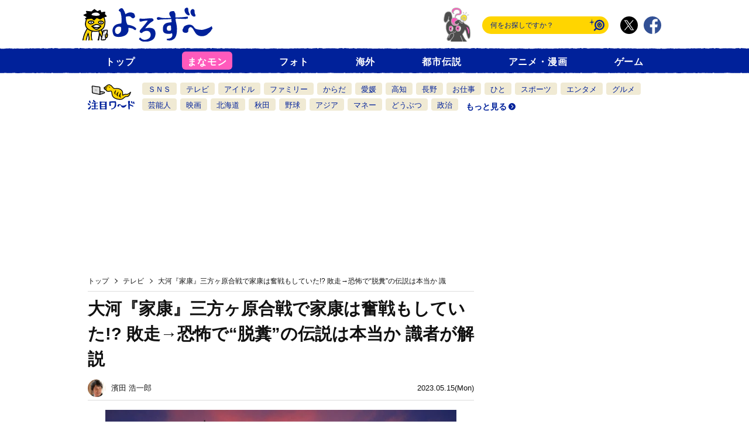

--- FILE ---
content_type: text/html; charset=UTF-8
request_url: https://yorozoonews.jp/article/14907824
body_size: 27116
content:
<!DOCTYPE HTML>
<html lang="ja-JP" class="">
<head prefix="og: http://ogp.me/ns# fb: http://ogp.me/ns/fb# article: http://ogp.me/ns/article#">
<!-- Google Tag Manager -->
<script>
var dataLayer = dataLayer || [];
dataLayer.push({'device': 'PC'});

dataLayer.push({"gallery":"true","tags":["テレビ","芸能人","学び","都市伝説","よみもの","静岡"],"external-title":"大河『家康』三方ヶ原合戦で家康は奮戦もしていた!? 敗走→恐怖で“脱糞”の伝説は本当か 識者が解説","author":"濱田 浩一郎","cp":"よろず〜","pubdate":"2023-05-15T10:40:00+0900","exist-article-more":"true","last-page":"true","exist-next-page":"false","max-page":1});
</script>
<script>(function(w,d,s,l,i){w[l]=w[l]||[];w[l].push({'gtm.start':
new Date().getTime(),event:'gtm.js'});var f=d.getElementsByTagName(s)[0],
j=d.createElement(s),dl=l!='dataLayer'?'&l='+l:'';j.async=true;j.src=
'https://www.googletagmanager.com/gtm.js?id='+i+dl+ '&gtm_auth=MnjaupTKJqE322o1o4NBcg&gtm_preview=env-1&gtm_cookies_win=x';f.parentNode.insertBefore(j,f);
})(window,document,'script','dataLayer','GTM-MJKZ7HV');</script>
<!-- End Google Tag Manager -->
<!-- Dynamic Provisioning -->
<script async src="//micro.rubiconproject.com/prebid/dynamic/12426.js"></script>
<script async='async' src='https://securepubads.g.doubleclick.net/tag/js/gpt.js'></script>
<script src="//cdn.nexx360.io/usersync.js"></script>

<script>
    let lazyLoadManager = {};
    const lazyLabel = 'color: #fff; background: #01c4cc; padding: 1px 4px; border-radius: 3px;';
  
    const IS_MANAMON = window.location.pathname.includes('/manamon');
    if (IS_MANAMON) {
        console.log("manamon: active");
        googletag.cmd.push(function() {
            googletag.pubads().setTargeting("manamon", "true");
        });
  		// ADL
        if (!document.querySelector('script[src*="adlightning.com"]')) {
            const script = document.createElement("script");
            script.src = "https://tagan.adlightning.com/kobe-yorozoo/op.js";
            script.defer = true;
            document.head.appendChild(script);
        }
    }
  
    var gptAdSlots = [];
    var headerBiddingSlots = [];
    var nonHeaderBiddingSlots = [];
    var pbjs = pbjs || {};
    pbjs.que = pbjs.que || [];
    var googletag = googletag || {};
    googletag.cmd = googletag.cmd || [];
    const FAILSAFE_TIMEOUT = 3500;

    googletag.cmd.push(function() {
      googletag.pubads().disableInitialLoad();
      googletag.pubads().enableSingleRequest();
      googletag.enableServices();

      gptAdSlots[0] = googletag.defineSlot('/21662775423/yzpc/header', [[728, 90], [970, 250], [1, 1], 'fluid'], 'yzpc-header').addService(googletag.pubads());
      gptAdSlots[1] = googletag.defineSlot('/21662775423/yzpc/rec1', [[300, 250]], 'yzpc-rec1').addService(googletag.pubads());
      gptAdSlots[2] = googletag.defineSlot('/21662775423/yzpc/main1_l', [[300, 250], [336, 280]], 'yzpc-main1_l').addService(googletag.pubads());
      gptAdSlots[3] = googletag.defineSlot('/21662775423/yzpc/main1_r', [[300, 250], [1, 1], 'fluid'], 'yzpc-main1_r').addService(googletag.pubads());

      gptAdSlots[11] = googletag.defineSlot('/21662775423/yzpc/articleAd', ['fluid'], 'yzpc-articleAd').addService(googletag.pubads());
      gptAdSlots[12] = googletag.defineOutOfPageSlot('/21662775423/yzpc/interstitial', googletag.enums.OutOfPageFormat.INTERSTITIAL).addService(googletag.pubads());

      headerBiddingSlots.push(gptAdSlots[0]);
      headerBiddingSlots.push(gptAdSlots[1]);
      headerBiddingSlots.push(gptAdSlots[2]);
      headerBiddingSlots.push(gptAdSlots[3]);

      nonHeaderBiddingSlots.push(gptAdSlots[11]);
      nonHeaderBiddingSlots.push(gptAdSlots[12]);

      if (nonHeaderBiddingSlots.length > 0) {
          googletag.pubads().refresh(nonHeaderBiddingSlots);
      }
      demandManagerRequest(headerBiddingSlots);
    });
   
    function demandManagerRequest(slots) {
      const sendAdServerRequest = failsafeHandler((slotsToRefresh) => {
        googletag.pubads().refresh(slotsToRefresh);
      }, slots);

      pbjs.que.push(function() {
        pbjs.rp.requestBids({
          callback: sendAdServerRequest,
          gptSlotObjects: slots
        });
      });
      setTimeout(sendAdServerRequest, FAILSAFE_TIMEOUT);
      function failsafeHandler(callback, initialSlots) {
        let adserverRequestSent = false;
        return (bidsBackSlots) => {
          if (adserverRequestSent) return;
          adserverRequestSent = true;
          callback(bidsBackSlots || initialSlots);
        };
      }
    }
  // lazyload用observer
window.AdObserverManager = (function() {
    const FAILSAFE_TIMEOUT = 2000;
    const observer = new IntersectionObserver((entries) => {
        entries.forEach(entry => {
            if (entry.isIntersecting) {
                const el = entry.target;
                const { adPath, adSizes } = el.dataset;

                googletag.cmd.push(function() {
                    const slot = googletag.defineSlot(adPath, JSON.parse(adSizes), el.id).addService(googletag.pubads());
  					googletag.display(el.id);
                    requestHbForLazySlot(slot);
                });
                observer.unobserve(el);
            }
        });
    }, { rootMargin: "300px 0px" });

    function requestHbForLazySlot(slot) {
        let adserverRequestSent = false;
        const sendAdServerRequest = () => {
            if (adserverRequestSent) return;
            adserverRequestSent = true;
            
            googletag.cmd.push(function() {
                if (typeof pbjs.setTargetingForGPTAsync === 'function') {
                    pbjs.setTargetingForGPTAsync([slot]);
                }
                googletag.pubads().refresh([slot]);
            });
        };

        pbjs.que.push(function() {
            pbjs.rp.requestBids({
                callback: sendAdServerRequest,
                gptSlotObjects: [slot]
            });
        });

        setTimeout(sendAdServerRequest, FAILSAFE_TIMEOUT);
    }

    return {
        register: function(targetId) {
            const el = document.getElementById(targetId);
            if (el) observer.observe(el);
        }
    };
})();
</script>

<script src="//public.potaufeu.asahi.com/yorozoonews/common/js/jquery-3.3.1.min.js"></script>

<!-- Browsi -->
<script src="https://cdn.browsiprod.com/bootstrap/bootstrap.js" id="browsi-tag" data-pubKey="kobeshimbun" data-siteKey="yorozoonews" async></script>
<script>
    window.browsitag = window.browsitag || {};
    window.browsitag.cmd = window.browsitag.cmd || [];
</script>

<!-- YDN -->
<script type="text/javascript" src="//yads.c.yimg.jp/js/yads-async.js"></script>

<!-- ID5 config -->
<script>
    window.ID5EspConfig = {
        partnerId: 521
    };
</script>

<!--  GMOソース  -->
<script src="//cdn.gmossp-sp.jp/ads/loader.js?space_id=g938323" charset="utf-8" language="JavaScript"></script>

<!--  Geniee  -->
<script src="https://works.gsspcln.jp/w/m214471/interstitial/head.js"></script>

<!-- Selectmedia用KeyValue設定 -->
<script>
    var Urlpath = location.pathname;
    console.log(Urlpath);

    var obj2 = { "yz_UrlPath": Urlpath };
    googletag.cmd.push(function () {
        Object.keys(obj2).forEach(function (key) {
            googletag.pubads().setTargeting(key, obj2[key]);
        });
    });
</script>

<!-- SpotlightAds -->
<script>
if (Array.isArray(dataLayer[1].tags) && !dataLayer[1].tags.includes('ギリギリ')) {
	var spotlightAds = document.createElement("script");
	spotlightAds.src = "https://contextual.media.net/dmedianet.js?cid=8CUD24PR2";
	spotlightAds.async = true;
	var s = document.getElementsByTagName('script')[0];
	s.parentNode.insertBefore(spotlightAds, s);

	window._mNHandle = window._mNHandle || {};
	window._mNHandle.queue = window._mNHandle.queue || [];
	medianet_versionId = "3121199";
}
</script>

<!-- Sovrn //Connect Container: yorozoonews.jp -->
<script src="//get.s-onetag.com/b37009b1-a041-4df7-ae3f-7daf82648e11/tag.min.js" async defer></script>

<style>
  .c-infomation-title {
    display: -webkit-box;
    -webkit-box-orient: vertical;
    -webkit-line-clamp: 4;
    overflow: hidden;
}
</style>


<script>
  var obj = {"yz_preview":"false","yz_pagetype":"article","yz_env":"production","yz_gallery":"true","yz_tags":["テレビ","芸能人","学び","都市伝説","よみもの","静岡"],"yz_ads":"false","yz_photo":"false"};
  googletag.cmd.push(function() {
    googletag.pubads().enableSingleRequest();
    // googletag.pubads().disableInitialLoad();

    Object.keys(obj).forEach(function (key) {
      googletag.pubads().setTargeting(key, obj[key]);
    });
    googletag.pubads().collapseEmptyDivs();
    googletag.enableServices();
  });
</script>


  <meta charset="utf-8">
  <meta http-equiv="x-ua-compatible" content="ie=edge">
  <meta name="viewport" content="width=device-width, initial-scale=1, shrink-to-fit=no">
  <title>大河『家康』三方ヶ原合戦で家康は奮戦もしていた!? 敗走→恐怖で“脱糞”の伝説は本当か 識者が解説｜よろず〜ニュース</title>
  <meta name="description" content="　NHK大河ドラマ「どうする家康」第１８話「真・三方ヶ原合戦」。三方ヶ原合戦での徳川家康と家臣の様子が描かれました。元亀３年（１５７２）１２月２２日、三方ヶ原（静岡県浜松市北区）において、武田信玄と徳川家康・織田信長が派遣した援軍が激突しま…">
  <meta property="og:url" content="https://yorozoonews.jp/article/14907824">
  <meta property="og:title" content="大河『家康』三方ヶ原合戦で家康は奮戦もしていた!? 敗走→恐怖で“脱糞”の伝説は本当か 識者が解説｜よろず〜ニュース">
  <meta property="og:type" content="article">
  <meta property="og:description" content="　NHK大河ドラマ「どうする家康」第１８話「真・三方ヶ原合戦」。三方ヶ原合戦での徳川家康と家臣の様子が描かれました。元亀３年（１５７２）１２月２２日、三方ヶ原（静岡県浜松市北区）において、武田信玄と徳川家康・織田信長が派遣した援軍が激突しま…">
  <meta property="og:image" content="https://p.potaufeu.asahi.com/99b9-p/picture/26814166/ea52585151270d2859de96da3e490b07.jpg">
  <meta property="og:image:alt" content="イメージです（tk2001／stock.adobe.com）">
  <meta property="og:site_name" content="よろず〜ニュース">
  <meta property="og:image:width" content="1094">
  <meta property="og:image:height" content="670">
  <meta property="og:locale" content="ja_JP">
  <meta name="article:publisher" content="https://www.facebook.com/yorozoonews/">
  <meta name="twitter:card" content="summary_large_image">
  <meta name="twitter:site" content="@yorozoonews">
  <meta property="fb:app_id" content="">
  <meta name="robots" content="max-image-preview:large">
    	  <link rel="canonical" href="https://yorozoonews.jp/article/14907824">
    <!--link rel="amphtml" href="https://yorozoonews.jp/article/14907824?amp=1"--><!--not implemented-->

<!-- <link rel="manifest" href="site.webmanifest"> -->
<link rel="shortcut icon" href="//p.potaufeu.asahi.com/yorozoonews/favicon.ico" />
<link rel="apple-touch-icon" href="//p.potaufeu.asahi.com/yorozoonews/apple-touch-icon2.png">
<link rel="icon" href="//p.potaufeu.asahi.com/yorozoonews/apple-touch-icon.png">
<link type="text/css" rel="stylesheet" href="//p.potaufeu.asahi.com/yorozoonews/common/css/reset.css?4a867e17310e017fa5dc6433cf497d0f" />

<link type="text/css" rel="stylesheet" href="//p.potaufeu.asahi.com/yorozoonews/pc/css/pc-common.css?560784090edd0165d03cd7a5ad623616" />

<link type="text/css" rel="stylesheet" href="//p.potaufeu.asahi.com/yorozoonews/vendor/slick/slick.css?f38b2db10e01b1572732a3191d538707" />

<link type="text/css" rel="stylesheet" href="//p.potaufeu.asahi.com/yorozoonews/vendor/slick/slick-theme.css?f9faba678c4d6dcfdde69e5b11b37a2e" />

</head>

<body class="">
<!-- Google Tag Manager (noscript) -->
<noscript><iframe src="https://www.googletagmanager.com/ns.html?id=GTM-MJKZ7HV&gtm_auth=MnjaupTKJqE322o1o4NBcg&gtm_preview=env-1&gtm_cookies_win=x"
height="0" width="0" style="display:none;visibility:hidden"></iframe></noscript>
<!-- End Google Tag Manager (noscript) -->


  <noscript>
    <div class="noscript">このWebサイトの全ての機能を利用するためにはJavaScriptを有効にする必要があります。</div>
  </noscript>

  <!-- contents -->
  <div class="layout-wrapper" id="wrapper">

<header class="layout-header" id="header">
  <div class="layout-header__inner">
      	  
    <div class="layout-header-logo">
      <a class="layout-header-logo__site" href="/"><img src="//p.potaufeu.asahi.com/yorozoonews/common/img/logo.svg" alt="よろず〜ニュース" width="206" height="53" />
</a>
      
      <a class="layout-header-logo__site_manamon" href="/manamon"><img src="//p.potaufeu.asahi.com/yorozoonews/common/img/face_manamon.svg" alt="まなモン" width="130" height="53" />
</a>
      <aside class="layout-header-logo__aside">
        <form method="get" action="/search" class="module-header-search-form" id="js-header-search-form">
          <input type="text" name="word" placeholder="何をお探しですか？" class="module-header-search-form__keyword">
          <input type="submit" value="検索" class="module-header-search-form__submit">
        </form>
        <ul class="module-header-sns">
          <li class="module-header-sns__item"><a href="https://twitter.com/yorozoonews" target="_blank">
          <img src="//p.potaufeu.asahi.com/yorozoonews/common/img/icon_x.svg" alt="X" class="module-header-icon--twitter" width="30" height="30" />
</a></li>
          <li class="module-header-sns__item"><a href="https://www.facebook.com/yorozoonews" target="_blank">
          <img src="//p.potaufeu.asahi.com/yorozoonews/common/img/icon_facebook.svg" alt="Facebook" class="module-header-icon--facebook" width="30" height="30" />
</a></li>
        </ul>
      </aside><!-- .layout-header-logo__aside -->
    </div><!-- .layout-header-logo -->

 
    <div class="layout-header-menu" id="js-header-menu">
      <div class="layout-header-menu__inner">
        <nav class="layout-header-nav" id="js-layout-header-nav">
          <dl class="module-header-nav">
            <dt class="module-header-nav__title">ニュース一覧</dt>
            <dd class="module-header-nav__list">
              <ul class="module-header-nav-list">
                <li class="module-header-nav-list__item"><a href="/">トップ</a></li>
                <li class="module-header-nav-list__item manamon"><a href="/manamon">まなモン</a></li>
                                            <li class="module-header-nav-list__item"><a href="/tag/フォト">フォト</a></li>
                                            <li class="module-header-nav-list__item"><a href="/tag/海外エンタメ">海外</a></li>
                                            <li class="module-header-nav-list__item"><a href="/tag/都市伝説">都市伝説</a></li>
                                            <li class="module-header-nav-list__item"><a href="/tag/アニメ">アニメ・漫画</a></li>
                                            <li class="module-header-nav-list__item"><a href="/tag/ゲーム">ゲーム</a></li>
            <!-- 連載がある程度増えたら復活させる
                <li class="module-header-nav-list__item"><a href="/series">連載・特集</a></li>
 -->
              </ul>
            </dd>
          </dl><!-- .module-header-nav -->
        </nav><!-- .layout-header-nav -->
      </div><!-- .layout-header-menu__inner -->
    </div><!-- .layout-header-menu -->


    <div class="layout-header-search" id="js-header-search">
      <div class="layout-header-search__inner">
        <nav class="layout-header-tag" id="js-layout-header-tag">
          <dl class="module-header-tag">
            <dt class="module-header-tag__title">注目ワード</dt>
            <dd class="module-header-tag__list cfix">
            <ul class="module-header-tag-list">
              
                                                            
                                                                                  <li class="module-header-tag-list__item"><a href="/tag/ＳＮＳ">ＳＮＳ</a></li>
                                                              
                                                                                  <li class="module-header-tag-list__item"><a href="/tag/テレビ">テレビ</a></li>
                                                              
                                                                                  <li class="module-header-tag-list__item"><a href="/tag/アイドル">アイドル</a></li>
                                                              
                                                                                  <li class="module-header-tag-list__item"><a href="/tag/ファミリー">ファミリー</a></li>
                                                              
                                                                                  <li class="module-header-tag-list__item"><a href="/tag/からだ">からだ</a></li>
                                                              
                                                                                  <li class="module-header-tag-list__item"><a href="/tag/愛媛">愛媛</a></li>
                                                              
                                                                                  <li class="module-header-tag-list__item"><a href="/tag/高知">高知</a></li>
                                                              
                                                                                  <li class="module-header-tag-list__item"><a href="/tag/長野">長野</a></li>
                                                              
                                                                                  <li class="module-header-tag-list__item"><a href="/tag/お仕事">お仕事</a></li>
                                                              
                                                                                  <li class="module-header-tag-list__item"><a href="/tag/ひと">ひと</a></li>
                                                              
                                                                                  <li class="module-header-tag-list__item"><a href="/tag/スポーツ">スポーツ</a></li>
                                                              
                                                                                  <li class="module-header-tag-list__item"><a href="/tag/エンタメ">エンタメ</a></li>
                                                              
                                                                                  <li class="module-header-tag-list__item"><a href="/tag/グルメ">グルメ</a></li>
                                                              
                                                                                  <li class="module-header-tag-list__item"><a href="/tag/芸能人">芸能人</a></li>
                                                              
                                                                                  <li class="module-header-tag-list__item"><a href="/tag/映画">映画</a></li>
                                                              
                                                                                  <li class="module-header-tag-list__item"><a href="/tag/北海道">北海道</a></li>
                                                              
                                                                                  <li class="module-header-tag-list__item"><a href="/tag/秋田">秋田</a></li>
                                                              
                                                                                  <li class="module-header-tag-list__item"><a href="/tag/野球">野球</a></li>
                                                              
                                                                                  <li class="module-header-tag-list__item"><a href="/tag/アジア">アジア</a></li>
                                                              
                                                                                  <li class="module-header-tag-list__item"><a href="/tag/マネー">マネー</a></li>
                                                              
                                                                                  <li class="module-header-tag-list__item"><a href="/tag/どうぶつ">どうぶつ</a></li>
                                                              
                                                                                  <li class="module-header-tag-list__item"><a href="/tag/政治">政治</a></li>
                                                              <li class="module-header-tag-list__item--button"><a href="/tag">もっと見る</a></li>
              </ul>
            </dd>
          </dl><!-- .module-header-tag -->
        </nav><!-- .layout-header-tag -->
      </div>
    </div><!-- .layout-header-search -->

  </div>
</header><!-- .layout-header -->



<div class="module-ad-header">
  <div class="module-ad-header__item"><!-- /21662775423/yzpc/header -->
<div id='yzpc-header'>
    <script>
        googletag.cmd.push(function() { googletag.display('yzpc-header'); });
    </script>
  <a href="https://townlife-aff.com/link.php?i=691fbc5ac8389&m=69143b31af2e9" >
      <div style="width:970px;height:250px;">
          <img border="0" src="//p.potaufeu.asahi.com/yorozoonews/ads/akiya_b_970x250.jpg" style="width:100%;height:100%;" alt="akiya_b">
      </div>
  </a>
</div>

<!-- YZ Interstitial -->
<!-- Intertstitial & Overlay -->
<div id="yzpc-overlay"></div>
<script src="//cdn.gmossp-sp.jp/ads/loader.js?space_id=g938323" charset="utf-8" language="JavaScript"></script>
<script async src="https://cdn.gmossp-sp.jp/js/async/g931924/gc.js"></script>
<script async src="https://cdn.gmossp-sp.jp/js/async/g947029/gc.js"></script>
<script async src="https://cdn.gmossp-sp.jp/js/async/g947147/gc.js"></script>
<script data-ca-profitx-pageid="36165" src="https://cdn.caprofitx.com/media/5204/pfx.js" type="text/javascript" charset="utf-8" data-ca-profitx-js async></script>
<script data-ca-profitx-pageid="36851" src="https://cdn.caprofitx.com/media/5204/pfx.js" type="text/javascript" charset="utf-8" data-ca-profitx-js async></script>
<script data-ca-profitx-pageid="37769" src="https://cdn.caprofitx.com/media/5204/pfx.js" type="text/javascript" charset="utf-8" data-ca-profitx-js async></script>
<script>
    const adLabel = 'color: #FFD500; text-shadow:1px 1px 0 #000,-1px 1px 0 #000,1px -1px 0 #000,-1px -1px 0 #000; background: #00219A; padding: 1px 4px; border-radius: 3px;';

    function getCookie(name) {
        cookies = document.cookie.split('; ');
        for (var i = 0, l = cookies.length; i < l; i++) {
            if (cookies[i].indexOf(name + '=') === 0) {
                return cookies[i].substring(name.length + 1);
            }
        }
        return false;
    }
    function getParam(name, url) {
        if (!url)
            url = window.location.href;
            name = name.replace(/[\[\]]/g, "\\$&");
            var regex = new RegExp("[?&]" + name + "(=([^&#]*)|&|#|$)")
            , results = regex.exec(url);
        if (!results)
            return null;
        if (!results[2])
            return '';
        return decodeURIComponent(results[2].replace(/\+/g, " "));
    }
    function getRandomIntInclusive(min, max) {
        min = Math.ceil(min);
        max = Math.floor(max);
        return Math.floor(Math.random() * (max - min + 1)) + min;
    }
    function isInterstitialRestricted() {
        return false;
    }

    var matchURL = window.location.href.match(".+/(\\d+)(?:\\?|$)");
    var pageIdentity = matchURL ? matchURL[1] : null;
    if (getParam('p')) {
        pageFlg = pageIdentity + "P";
    } else if (getParam('page')) {
        pageFlg = pageIdentity + "A";
    } else {
        pageFlg = pageIdentity;
    }
    console.info("%c YZads ", adLabel, "pageFlg : " + pageFlg);

    if (IS_MANAMON) {
        pageFlg = null;
    }
    if (pageFlg !== null && !getCookie("kobeInHouse")) {
        if (/^https:\/\/yorozoonews\.jp\//.test(document.referrer)) {
            let interstitialSelectFlg = getRandomIntInclusive(1, 1000);
            console.info("%c YZads ", adLabel, "interstitial RandomInt : ", interstitialSelectFlg);
            if (interstitialSelectFlg <= 300) {
                interstitialPFX(0);
            } else if (interstitialSelectFlg <= 700) {
                interstitialGMO();
            } else {
                interstitialGeniee();
            }
        } else {
            if (document.referrer !== 'https://news.yahoo.co.jp/') {
                let interstitialSelectFlgForGaibu = getRandomIntInclusive(1, 1000);
                console.info("%c YZads ", adLabel, "interstitialForGaibu RandomInt : ", interstitialSelectFlgForGaibu);
                if (interstitialSelectFlgForGaibu <= 100) {
                    interstitialPFX(1);
                } else if (interstitialSelectFlgForGaibu <= 700) {
                    interstitialGeniee();
                } else {
                    interstitialRISE_gaibu();
                }
            } else {
                interstitialPFX(2);
            }
        }
    }

    function interstitialPFX(type) {
        console.info("%c YZads ", adLabel, "interstitial : PFX Type = " + type);
        if (type === 0) {
            var pfxhtmlNaibu = `<div class="ca_profitx_ad_container ca_profitx_mediaid_5204 ca_profitx_pageid_36165">
                                    <div class="ca_profitx_ad" data-ca-profitx-ad data-ca-profitx-tagid="40440" data-ca-profitx-spotid="pfxad_40440" data-ca-profitx-pageid="36165"></div>
                                    <div class="ca_profitx_ad" data-ca-profitx-ad data-ca-profitx-tagid="40441" data-ca-profitx-spotid="pfxad_40441" data-ca-profitx-pageid="36165"></div>
                                </div>`;
            document.getElementsByTagName("body")[0].insertAdjacentHTML("afterbegin", pfxhtmlNaibu);
        } else if (type === 1) {
            var pfxhtmlGaibu = `<div class="ca_profitx_ad_container ca_profitx_mediaid_5204 ca_profitx_pageid_36851">
                                    <div class="ca_profitx_ad" data-ca-profitx-ad data-ca-profitx-tagid="43077" data-ca-profitx-spotid="pfxad_43077" data-ca-profitx-pageid="36851"></div>
                                    <div class="ca_profitx_ad" data-ca-profitx-ad data-ca-profitx-tagid="43078" data-ca-profitx-spotid="pfxad_43078" data-ca-profitx-pageid="36851"></div>
                                </div>`;
            document.getElementsByTagName("body")[0].insertAdjacentHTML("afterbegin", pfxhtmlGaibu);
        } else {
            var pfxhtmlGaibuY = `<div class="ca_profitx_ad_container ca_profitx_mediaid_5204 ca_profitx_pageid_37769">
                                    <div class="ca_profitx_ad" data-ca-profitx-ad data-ca-profitx-tagid="45809" data-ca-profitx-spotid="pfxad_45809" data-ca-profitx-pageid="37769"></div>
                                    <div class="ca_profitx_ad" data-ca-profitx-ad data-ca-profitx-tagid="45810" data-ca-profitx-spotid="pfxad_45810" data-ca-profitx-pageid="37769"></div>
                                 </div>`;
            document.getElementsByTagName("body")[0].insertAdjacentHTML("afterbegin", pfxhtmlGaibuY);
        }

        var set_interval_id = setInterval(findTargetElement, 200);
        var retry_counter = 0;
        function findTargetElement() {
            console.info("%c YZads ", adLabel, "PFX_retry_counter : ", retry_counter);
            retry_counter++;
            // 要素がMAXリトライ値になっても見つからない場合、インターバルを削除
            if (retry_counter > 30) {
                clearInterval(set_interval_id);
                overlayCall();
                console.info("%c YZads ", adLabel, "PFX_retry_counter : timeout");
            }
            var diff_container_elements = null;
            var pfxiframe = document.getElementsByClassName("profitx-ad-frame-markup pfx-renderer-observed")[0];
            if (pfxiframe) {
                if (pfxiframe.contentWindow.document) {
                    diff_container_elements = pfxiframe.contentWindow.document.getElementById('pfx_interstitial_close');
                }
            }
            if (diff_container_elements != null) {
                clearInterval(set_interval_id);
                diff_container_elements.addEventListener('mouseup', function() {
                    overlayCall();
                });
                console.info("%c YZads ", adLabel, "PFX_retry_counter : stopped");
            }
        }
    }

    function interstitialGeniee() {
        console.info("%c YZads ", adLabel, " interstitial : Geniee");
        var genieeScript = document.createElement("script");
        genieeScript.innerHTML = 'gnsinstlib.interstitialRendered()';
        var genieebody = document.getElementsByTagName("body")[0];
        genieebody.appendChild(genieeScript);

        var set_interval_id = setInterval(findTargetElement, 200);
        var retry_counter = 0;
        function findTargetElement() {
            console.info("%c YZads ", adLabel, "Geniee_retry_counter : ", retry_counter);
            retry_counter++;
            // 要素がMAXリトライ値になっても見つからない場合、インターバルを削除
            if (retry_counter > 30) {
                clearInterval(set_interval_id);
                overlayCall();
                console.info("%c YZads ", adLabel, "Geniee_retry_counter : timeout");
            }
            var diff_container_elements = null;
            var genieeiframe = document.getElementById('iframeContent');
            if (genieeiframe) {
                if (genieeiframe.contentWindow.document) {
                    diff_container_elements = genieeiframe.contentWindow.document.getElementById('gn_ydn_interstitial_btn');
                }
            }
            if (diff_container_elements != null) {
                clearInterval(set_interval_id);
                diff_container_elements.addEventListener('mouseup', function() {
                    overlayCall();
                });
                console.info("%c YZads ", adLabel, "Geniee_retry_counter : stopped");
            }
        }
    }

    function interstitialGMO() {
        console.info("%c YZads ", adLabel, "interstitial : GMOSSP");
        var gmodiv = document.createElement("div");
        gmodiv.className = "gmossp_core_g931924";
        var gmoscript = document.createElement("script");
        gmoscript.textContent = `
        window.Gmossp = window.Gmossp || {};
        window.Gmossp.events = window.Gmossp.events || [];
        window.Gmossp.events.push({
            sid: "g931924",
        });
        `;
        gmodiv.appendChild(gmoscript);
        var body = document.getElementsByTagName("body")[0];
        body.appendChild(gmodiv);

        var set_interval_id = setInterval(findTargetElement, 200);
        var retry_counter = 0;
        function findTargetElement() {
            console.info("%c YZads ", adLabel, "GMO_retry_counter : ", retry_counter);
            retry_counter++;
            // 要素がMAXリトライ値になっても見つからない場合、インターバルを削除
            if (retry_counter > 30) {
                clearInterval(set_interval_id);
                overlayBids();
                console.info("%c YZads ", adLabel, "GMO_retry_counter : timeout");
            }
            var diff_container_elements = null;
            var gmoiframe = document.getElementsByClassName("gmossp_core_g931924")[0].getElementsByTagName("iframe")[0];
            if (gmoiframe) {
                if (gmoiframe.contentWindow.document.getElementsByClassName('gmoyda gmoam_close_button')[0]) {
                    diff_container_elements = gmoiframe.contentWindow.document.getElementsByClassName('gmoyda gmoam_close_button')[0];
                }
            }
            if (diff_container_elements != null) {
                clearInterval(set_interval_id);
                diff_container_elements.addEventListener('mouseup', function() {
                    overlayBids();
                });
                console.info("%c YZads ", adLabel, "GMO_retry_counter : stopped");
            }
        }
    }

    function interstitialGMO_gaibu() {
        console.info("%c YZads ", adLabel, "interstitial : GMO_gaibu");
        var gmodiv = document.createElement("div");
        gmodiv.className = "gmossp_core_g947029";
        var gmoscript = document.createElement("script");
        gmoscript.textContent = `
        window.Gmossp = window.Gmossp || {};
        window.Gmossp.events = window.Gmossp.events || [];
        window.Gmossp.events.push({
            sid: "g947029",
        });
        `;
        gmodiv.appendChild(gmoscript);
        var body = document.getElementsByTagName("body")[0];
        body.appendChild(gmodiv);

        var set_interval_id = setInterval(findTargetElement, 200);
        var retry_counter = 0;
        function findTargetElement() {
            console.info("%c YZads ", adLabel, "GMO_retry_counter : ", retry_counter);
            retry_counter++;
            // 要素がMAXリトライ値になっても見つからない場合、インターバルを削除
            if (retry_counter > 30) {
                clearInterval(set_interval_id);
                overlayCall();
                console.info("%c YZads ", adLabel, "GMO_retry_counter : timeout");
            }
            var diff_container_elements = null;
            var gmoiframe = document.getElementsByClassName("gmossp_core_g947029")[0].getElementsByTagName("iframe")[0];
            if (gmoiframe) {
                if (gmoiframe.contentWindow.document.getElementsByClassName('gmoyda gmoam_close_button')[0]) {
                    diff_container_elements = gmoiframe.contentWindow.document.getElementsByClassName('gmoyda gmoam_close_button')[0];
                }
            }
            if (diff_container_elements != null) {
                clearInterval(set_interval_id);
                diff_container_elements.addEventListener('mouseup', function() {
                    overlayCall();
                });
                console.info("%c YZads ", adLabel, "GMO_retry_counter : stopped");
            }
        }
    }

    function interstitialRISE_gaibu() {
        console.info("%c YZads ",adLabel, " interstitial : RISE_gaibu");
        var riseDiv = document.createElement('div');
        riseDiv.id = "ads-ADU-5AB0F7RP";
        var body = document.getElementsByTagName("body")[0];
        body.appendChild(riseDiv);
        (function(w,d,s,i){w.adunitlength?w.adunitlength.push('ADU-5AB0F7RP'):w.adunitlength=['ADU-5AB0F7RP'];var f=d.getElementsByTagName(s)[0],j=d.createElement(s);j.async=true;j.src='https://rise.enhance.co.jp/adu.js?id='+i + '&matwName=matw_uuid' + '&clientTime=' + (new Date()).getTime();f.parentNode.insertBefore(j,f);})(window,document,'script','ADU-5AB0F7RP');

        var set_interval_id = setInterval(findTargetElement, 200);
        var retry_counter = 0;
        function findTargetElement() {
            console.info("%c YZads ",adLabel, " RISE_retry_counter : ",retry_counter);
            retry_counter++;
            // 要素がMAXリトライ値になっても見つからない場合、インターバルを削除
            if(retry_counter > 30) {
                clearInterval(set_interval_id);
                overlayCall();
                console.info("%c YZads ",adLabel, " RISE_retry_counter : ",retry_counter);
            }
            var diff_container_elements = null;
            var risearea = document.getElementById('rise-interstitial-area');
            if (risearea) {
                var riseiframe = risearea.getElementsByTagName('iframe')[0];
                if (riseiframe) {
                    if (riseiframe.contentWindow.document.getElementById('rise-close-text-base')) {
                        diff_container_elements = riseiframe.contentWindow.document.getElementById('rise-close-text-base');
                    }
                }
            }
            if(diff_container_elements!= null) {
                clearInterval(set_interval_id);
                diff_container_elements.addEventListener('mouseup', function() {
                    overlayCall();
                });
                console.info("%c YZads ",adLabel, " RISE_retry_counter : stopped");
            }
        }
    }

    function overlayCall() {
        let overlaySelectFlg = getRandomIntInclusive(1, 10);
        console.info("%c YZads ", adLabel, "Overlay RandomInt : ", overlaySelectFlg);
        if (overlaySelectFlg <= 5) {
            overlayTag();
        } else {
            overlayBids();
        }
    }

    function overlayTag() {
        var target = document.body || document.getElementsByTagName("body")[0];
        if (!target) return;

        var container = document.createElement('div');
        container.className = 'gmossp_core_g947147';

        var s = document.createElement('script');
        s.type = 'text/javascript';
        s.text = `
          window.Gmossp = window.Gmossp || {};
          window.Gmossp.events = window.Gmossp.events || [];
          window.Gmossp.events.push({ sid: "g947147" });
        `;

        container.appendChild(s);
        target.appendChild(container);
        console.info("%c YZads ", adLabel, "Overlay : Gmossp");
    }

    function overlayBids() {
        var lazyLabel = 'color: #fff; background: #01c4cc; padding: 1px 4px; border-radius: 3px;';
        var overlayAdSlots = [];
        var overlayBiddingSlots = [];
        googletag.cmd.push(function () {
            overlayAdSlots[0] = googletag.defineSlot('/21662775423/yzpc/overlay', [1, 1], 'yzpc-overlay').addService(googletag.pubads());
            overlayBiddingSlots.push(overlayAdSlots[0]);
        });

        var overlayBidders = ['prebid'];
        var overlayRequestManager = {
            adserverRequestSent: false,
        };
        overlayBidders.forEach(function (bidder) {
            overlayRequestManager[bidder] = false;
        });

        function overlayAllBiddersBack() {
            var overlayAllBiddersBack = overlayBidders
            .map(function (bidder) { return overlayRequestManager[bidder]; })
            .filter(function (bool) { return bool; })
            .length === overlayBidders.length;
            return overlayAllBiddersBack;
        }

        function overlayHeaderBidderBack(bidder) {
            if (overlayRequestManager.adserverRequestSent === true) {
                return;
            }
            if (bidder === 'prebid') {
                overlayRequestManager.prebid = true;
                console.log("%c YZads ", adLabel, " Overlay : PB recieved ");
            }
            if (overlayAllBiddersBack()) {
                console.log("%c YZads ", adLabel, " Overlay : All Bid recieved ");
                overlaySendAdserverRequest();
            }
        }

        function overlaySendAdserverRequest() {
            if (overlayRequestManager.adserverRequestSent === true) {
                return;
            }

            if (overlayRequestManager.prebid !== true) {
                console.info("%c YZads ", adLabel, "Overlay : PB Timeout");
            }

            overlayRequestManager.adserverRequestSent = true;
        }

        if (!isInterstitialRestricted()) {
            googletag.cmd.push(function () {
                googletag.pubads().refresh(overlayBiddingSlots);
            });
        }

        function overlayRequestBids() {
            pbjs.que.push(function () {
                pbjs.rp.requestBids({
                    callback: function (bidResponses) {
                        overlayHeaderBidderBack('prebid');
                    },
                    gptSlotObjects: overlayBiddingSlots
                });
            });
        }
        overlayRequestBids();
    }
</script>

<!-- ブラウザバック広告 -->
<script>
    var BrowserbackAdLabel = 'color: #000; background: #0073ff; padding: 1px 4px; border-radius: 3px;';
    var targetDiv = document.getElementById("yzpc-header");
    var parentTargetDiv = targetDiv.parentNode;

    function browserbackAds() {
        insertProfitxAds();
        setbrowserbackOutbrainAds();
        let adsSelectFlg = getRandomIntInclusive(1, 100);
        if (adsSelectFlg <= 50) {

        } else {

        }
    }

    function insertProfitxAds({
        mediaId = "5204",
        pageId = "37466",
        tagIds = [44978, 44979],
        target = document.body,
        position = "beforeend",
    } = {}) {
        const container = document.createElement("div");
        container.className = `ca_profitx_ad_container ca_profitx_mediaid_${mediaId} ca_profitx_pageid_${pageId}`;
        tagIds.forEach((id) => {
            const ad = document.createElement("div");
            ad.className = "ca_profitx_ad";
            ad.setAttribute("data-ca-profitx-ad", "");
            ad.setAttribute("data-ca-profitx-tagid", String(id));
            ad.setAttribute("data-ca-profitx-spotid", `pfxad_${id}`);
            ad.setAttribute("data-ca-profitx-pageid", pageId);
            container.appendChild(ad);
        });
        parentTargetDiv.insertBefore(container, targetDiv.nextSibling);
    }

    function setbrowserbackOutbrainAds() {
        var OutbrainDiv = document.createElement("div");
        OutbrainDiv.className = "OUTBRAIN";
        OutbrainDiv.setAttribute("data-src", "DROP_PERMALINK_HERE");
        OutbrainDiv.setAttribute("data-widget-id", "AR_10");
        OutbrainDiv.id = 'OutbrainDiv';
        var OutbrainScript = document.createElement('script');
        OutbrainScript.type = "text/javascript";
        OutbrainScript.async = true;
        OutbrainScript.src = "//widgets.outbrain.com/outbrain.js";
        parentTargetDiv.insertBefore(OutbrainDiv, targetDiv.nextSibling);
        parentTargetDiv.insertBefore(OutbrainScript, targetDiv.nextSibling);
        console.log("%c Browser ", BrowserbackAdLabel, " ads : OB insert");
    }

    function setbrowserbackGMOAds() {
        var GMODiv = document.createElement("div");
        GMODiv.id = "gmo_bb_recommend";
        GMODiv.style = "display:none";
        parentTargetDiv.insertBefore(GMODiv, targetDiv.nextSibling);
        (function () {
            let isFromCrossHost = document.referrer
            ? new URL(document.referrer).host !== location.host
            : true;
            if (!isFromCrossHost) {
                console.log("BB recommend is not allowed.");
                return;
            }
            let bb_url_list = sessionStorage.getItem('taxel_bb_url') ? sessionStorage.getItem('taxel_bb_url') : '';
            let bb_url = window.location.pathname + ';';
            if (bb_url_list.indexOf(bb_url) === -1) {
                console.log("add history and change state.");
                sessionStorage.setItem('taxel_bb_url', bb_url_list + bb_url);
                history.replaceState('addedHistory', null, null);
                history.pushState(null, null, document.URL);
            }
            console.log("add popstate event.");
            window.addEventListener("popstate", function (e) {
                if (e.state === 'addedHistory') {
                    sessionStorage.setItem('taxel_bb_url', bb_url_list.replace(bb_url, ""));
                    console.log("delete bb_url");
                    console.log("request leave recommend.");
                    let removeDivs = document.querySelectorAll("[id^='gmo_rw_']");
                    removeDivs.forEach(div => {
                        div.remove();
                    });
                    let scripts = document.getElementsByTagName("script");
                    [...scripts].forEach(script => {
                        if (script.src.indexOf("//cdn.taxel.jp/1080/rw.js") >= 0) {
                            script.remove();
                        }
                    });
                    let div = document.createElement("div");
                    div.id = "gmo_rw_14546";
                    div.dataset.gmoad = "rw";
                    let s = document.createElement("script");
                    s.src = "//cdn.taxel.jp/1080/rw.js";
                    s.type = "text/javascript";
                    s.async = true;
                    document.getElementById("gmo_bb_recommend").appendChild(div);
                    document.getElementById("gmo_bb_recommend").appendChild(s);
                    setTimeout(function () {
                        document.getElementById("gmo_rw_14546").classList.add("bb_recommend");
                        document.getElementById("gmo_bb_recommend").style.display = "block";
                        document.body.style.overflow = 'hidden';
                        window.scrollTo(0, 0);
                        let d = document.getElementById("gmo_bb_recommend");
                        let event = new Event("scroll");
                        d.dispatchEvent(event);
                    }, 100);
                }
            });
        })();
        console.log("%c Browser ", BrowserbackAdLabel, " ads : GMO insert");
    }

    if (!IS_MANAMON) {
        browserbackAds();
    } 
</script>

<style type="text/css">
    .bb_recommend {
        position: fixed;
        inset: 0px;
        display: block;
        box-sizing: border-box;
        margin: auto;
        background-color: #fff;
        overflow: hidden scroll;
        z-index: 2147483647;
    }
    [id^="mn_ovl_"] {
        z-index: 2147483000 !important;
    }
</style></div>
</div><!-- .module-ad-header -->

  <div class="layout-contents">
   
    <main class="layout-main" id="main">


                
            <nav>
  <ol class="module-breadcrumb">
    <li class="module-breadcrumb__item"><a href="/"><span>トップ</span></a></li>
            <li class="module-breadcrumb__item">
        <a href="/tag/テレビ"><span>テレビ</span></a>
    </li>
            <li class="module-breadcrumb__item"><span>&#22823;&#27827;&#12302;&#23478;&#24247;&#12303;&#19977;&#26041;&#12534;&#21407;&#21512;&#25126;&#12391;&#23478;&#24247;&#12399;&#22894;&#25126;&#12418;&#12375;&#12390;&#12356;&#12383;!? &#25943;&#36208;&rarr;&#24656;&#24598;&#12391;&ldquo;&#33073;&#31966;&rdquo;&#12398;&#20253;&#35500;&#12399;&#26412;&#24403;&#12363; &#35672;</span></li>
      </ol>
</nav>



<article class="layout-article" id="article">
  <header class="module-article-header">
  <!--タイトル、表示用日時-->
  <time class="module-article-header__datetime" datetime="2023-05-15">2023.05.15(Mon)<span class="console"></span></time>
  <h1 class="module-article-header__heading">大河『家康』三方ヶ原合戦で家康は奮戦もしていた!? 敗走→恐怖で“脱糞”の伝説は本当か 識者が解説</h1>


  <div class="module-article-header__credit">
    <a href="/writer/11010094" id="author">
      <span class="module-article-header__credit__thumb">
      <img src="//p.potaufeu.asahi.com/317d-p/picture/26777299/ba90ec704a0f0afcf9fd98190165633b_120px.jpg" alt="濱田 浩一郎" class="ofi-cover" />

      </span>
      <span class="module-article-header__credit__name">濱田 浩一郎</span>
    </a>
  </div>

</header>
<div class="module-article-body">
<div class="module-article-body__more hide">




          
        <div class="module-article-header__gallery">
        <figure class="module-article-header-photo">
      <a class="module-article-header-photo__image" href="/article/14907824?p=26814166">
        <img src="//p.potaufeu.asahi.com/99b9-p/picture/26814166/ea52585151270d2859de96da3e490b07_640px.jpg" alt="イメージです（tk2001／stock.adobe.com）" class="ofi-cover" width="1094" height="670" />

      </a>
      <figcaption class="module-article-header-photo__caption">イメージです（tk2001／stock.adobe.com）</figcaption>
    </figure>
      
        <aside class="module-article-header__aside">
            <ul class="module-article-header-photo-thumbs" id="js-article-header-photo-thumbs-slick">
                  
                                          
          <li class="module-article-header-photo-thumbs__item selected">
            <a href="/article/14907824?p=26814166">
                                        <img src="//p.potaufeu.asahi.com/99b9-p/picture/26814166/ea52585151270d2859de96da3e490b07_200px.jpg" alt="イメージです（tk2001／stock.adobe.com）" class="ofi-cover" id="thumbnail_s1" />

                        </a>
          </li>
                            
                    
          <li class="module-article-header-photo-thumbs__item ">
            <a href="/article/14907824?p=27571456">
                                        <img src="//p.potaufeu.asahi.com/01c6-p/picture/27571456/2c9853feca0e150ba183ebbff90b6afd_200px.jpg" alt="武田信玄に追われた徳川家康が隠れた逸話が残る雲立のクス（jpimage／stock.adobe.com）" class="ofi-cover" id="thumbnail_s2" />

                        </a>
          </li>
                        </ul>
    </aside>
      </div><!-- .module-article-header__gallery-->
          




  <p>　NHK大河ドラマ「どうする家康」第１８話「真・三方ヶ原合戦」。三方ヶ原合戦での徳川家康と家臣の様子が描かれました。元亀３年（１５７２）１２月２２日、三方ヶ原（静岡県浜松市北区）において、武田信玄と徳川家康・織田信長が派遣した援軍が激突します。両軍はどのように戦をしたのでしょうか？</p>
<p>　『徳川実紀』（江戸時代に編纂された徳川幕府の歴史書）を基に見ていきましょう。同書によると、負け戦のなか、居城・浜松城に辿り着くことができたのは、夏目吉信のお陰とあります。吉信は、永禄年間の三河一向一揆の際には、家康に背き、一揆方に味方しますが、生け取りとなります。助命された吉信は、家康から懇ろに扱われたこともあり、いざという時には「御恩」に報いようと考えていたようです。</p>
<p>　そして、三方ヶ原合戦における徳川軍のピンチ！家康は、戦うため、敵軍の中に引き返そうとしていました。が、それを見た吉信は、持っていた槍の柄で、家康が乗っていた馬の尻をバシリと叩きます。馬は驚き、浜松城の方角に走り出す。一方、吉信は敵軍の中に、突入し、ついには討死するのでした（『徳川実紀』）。</p>
<p>　家康の命が助かったのは、夏目吉信が、自分の生命を犠牲にして、家康を逃したからでした。さて、武田軍は早くも、浜松城の近辺に迫っていたようですが、家康は同書によると、城門を閉めることに同意しなかったとのこと。逃れてくる味方の兵士が城に入ることができなくなるからです。また「敵が如何に大軍であっても、儂が籠る城に押し入ることはできまい」として、門の内外に「大篝」（かがり火）を設けます。</p>
<p>　家康は城の奥に入って、湯漬けを３杯も食べ、やがて寝てしまったようですね。家康の高鼾（いびき）が聞こえてきたことから、近くにいた男女がびっくりしたと同書にはあります。この話が本当かどうかは分かりませんが、「神君」家康は、敗戦の最中にあっても、鼾をかいて寝るほど、余裕だった、泰然自若としていたということを示したいがために挿入されたとも考えられます（今回のドラマでは、家康は床に寝転がり、泣いていましたが）。</p>
<p>　徳川軍はその夜、武田軍に鉄砲での夜襲を仕掛け、損害を与えたことから「恐るべきは浜松の敵」として、武田信玄も驚嘆したとの逸話も同書には掲載されています。三方ヶ原合戦は、家康の三大危機の１つではあるのですが、『徳川実紀』や『三河物語』（江戸時代初期の旗本・大久保彦左衛門の著作）には、徳川軍の奮戦が結構記されているのです。</p>
<p>　ちなみに、三方ヶ原合戦における家康の逸話としては、敗走中に、恐怖の余り、馬上で脱糞したというものがあります。浜松城に着いた家康は、家臣に「糞を漏らしています」と指摘されるが、恥ずかしい家康は「糞ではない。焼味噌だ」と弁解したとの逸話がありますが、三方ヶ原合戦で家康が脱糞した事を示す史料はありません。後世の創作と言えるでしょう。</p>
      </div><!--.module-article-body__more-->
    <aside class="module-article-aside">
        <div class="module-button module-button-more">
      <a id="js-article-more" href="javascript:void(0)"><span>続きを読む</span></a>
    </div><!-- .module-button-more -->
        <div class="module-pagination hide" id="js-article-pagination">
      <!--タグ-->
            <div class="module-article-tags">
        <ul class="module-article-tags-list cfix">
                                      <li class="module-article-tags-list__item"><a href="/tag/都市伝説">都市伝説</a></li>
                                      <li class="module-article-tags-list__item"><a href="/tag/テレビ">テレビ</a></li>
                                      <li class="module-article-tags-list__item"><a href="/tag/芸能人">芸能人</a></li>
                                      <li class="module-article-tags-list__item"><a href="/tag/学び">学び</a></li>
                                      <li class="module-article-tags-list__item"><a href="/tag/よみもの">よみもの</a></li>
                                      <li class="module-article-tags-list__item"><a href="/tag/静岡">静岡</a></li>
                </ul>
      </div><!-- .module-article-tags -->
          
                <ul class="module-article-sns">
        <li class="module-article-sns__item">
          <a href="https://twitter.com/intent/tweet?url=https://yorozoonews.jp/article/14907824&text=%E5%A4%A7%E6%B2%B3%E3%80%8E%E5%AE%B6%E5%BA%B7%E3%80%8F%E4%B8%89%E6%96%B9%E3%83%B6%E5%8E%9F%E5%90%88%E6%88%A6%E3%81%A7%E5%AE%B6%E5%BA%B7%E3%81%AF%E5%A5%AE%E6%88%A6%E3%82%82%E3%81%97%E3%81%A6%E3%81%84%E3%81%9F%21%3F%20%E6%95%97%E8%B5%B0%E2%86%92%E6%81%90%E6%80%96%E3%81%A7%E2%80%9C%E8%84%B1%E7%B3%9E%E2%80%9D%E3%81%AE%E4%BC%9D%E8%AA%AC%E3%81%AF%E6%9C%AC%E5%BD%93%E3%81%8B%20%E8%AD%98%E8%80%85%E3%81%8C%E8%A7%A3%E8%AA%AC" onclick="window.open(this.href, 'TWwindow', 'width=650, height=450, menubar=no, toolbar=no, scrollbars=yes'); return false;">
          <img src="//p.potaufeu.asahi.com/yorozoonews/common/img/icon_x.png" alt="X" id="sns_twitter" width="40" height="40" />

          </a>
        </li>
        <li class="module-article-sns__item">
          <a href="http://www.facebook.com/share.php?u=https://yorozoonews.jp/article/14907824" onclick="window.open(this.href, 'FBwindow', 'width=650, height=450, menubar=no, toolbar=no, scrollbars=yes'); return false;">
          <img src="//p.potaufeu.asahi.com/yorozoonews/common/img/icon_facebook.svg" alt="Facebook" id="sns_facebook" width="40" height="40" />

          </a>
        </li>
      </ul>
          <ul class="module-pagination-list" style="display: none">
                                
              <li class="module-pagination-list__item"><span class="first disabled">&laquo;</span></li>
      
                      <li class="module-pagination-list__item active">
          <a href="/article/14907824?page=1" id="paging1">1</a>
        </li>
      
              <li class="module-pagination-list__item"><span class="last disabled">&raquo;</span></li>
            </ul>
                
		  	        <section class="module-section page-photo-thumbs-section">
		<div class="module-section__title">
		  <h2><span>この記事の画像</span></h2>
		  <div class="all-photo-btn"><a class="all-count" href="/article/14907824?p=26814166">全ての画像（全2枚）</a></div>
		</div>

		<div class="module-article-page-photo-thumbs-outer">
			<ul class="module-article-page-photo-thumbs">
						  
			  <li class="module-article-page-photo-thumbs__item">
				<a href="/article/14907824?p=26814166">
								  				  <img src="//p.potaufeu.asahi.com/99b9-p/picture/26814166/ea52585151270d2859de96da3e490b07_200px.jpg" alt="イメージです（tk2001／stock.adobe.com）" class="ofi-cover" id="thumbnail_s1" />

								</a>
			  </li>
			  						  
			  <li class="module-article-page-photo-thumbs__item">
				<a href="/article/14907824?p=27571456">
								  				  <img src="//p.potaufeu.asahi.com/01c6-p/picture/27571456/2c9853feca0e150ba183ebbff90b6afd_200px.jpg" alt="武田信玄に追われた徳川家康が隠れた逸話が残る雲立のクス（jpimage／stock.adobe.com）" class="ofi-cover" id="thumbnail_s2" />

								</a>
			  </li>
			  						</ul>
		</div>
      </section>
	    </div><!-- .module-pagination -->
  </aside><!-- .module-article-aside -->

</div><!--.module-article-body-->
</article>
<div class="module-ad">
    <div class="module-ad__item"><!-- /21662775423/yzpc/main1_l -->
<div id='yzpc-main1_l'>
  <script>
    googletag.cmd.push(function() { googletag.display('yzpc-main1_l'); });
  </script>
</div></div>
    <div class="module-ad__item"><!-- /21662775423/yzpc/main1_r -->
<div id='yzpc-main1_r'>
  <script>
    googletag.cmd.push(function() { googletag.display('yzpc-main1_r'); });
  </script>
</div></div>
  </div>

<section class="module-section jobs-section">
  <div class="module-section__title">
    <h2><span>よろず〜の求人情報</span></h2>
	  <span class="c-heading__more"><a href="/joblist/">求人情報一覧へ</a></span>
  </div>
		
  <div class="jobs__content">
	<div class="c-infomation__container">
	  	  		  <div class="c-infomation-items">
			<a class="c-infomation-items__inner" target="_blank" href="https://xn--pckua2a7gp15o89zb.com/rd/a/v1/job-detail?p=5WSrI4V5yU03fqrqpI4rlGSjfoOuK3gxYo4DUly3kASIks9BxecTBSeCuu82bVjh0mdt62WK36HdPeQDJCW%2B75FP2aQqqgEEnd65luwRITXdppZ6Z9yck03lFw9ejYfhRKM47x1zE5gio40aU%2FmEyMo3%2Bz%2Bp4PHII1xpQITPdKHfkq5hfQzIGTjqXdrbG%2FldpT5uZDRTV1BxOlpG2cH%2FKMCxu3pPJjZgQ0gEiS43IMCAMu1sU9R3cTjgA1OyV8IePIyoXwCx8HHu5AIR6KCu74wRbXbaP%2FEU%2BVRxmduRqyXd8EQqT67BGTjHTORgugvinmrnF6P3vL2ShWY1nXGPBb9ecjGhMMXkZA3zhQZZ2UD7yfDtR89ejo79oNa7miWpBEh4F2Ax9oaV5LbYmpdi1Qjyyf7AG6jcDf9If6ZQtS4jA9NVSDNhBmVa%2BxWsyhiCrVwwWRMUbYOlhUedwdzDdBT3KG4a8aDdXdej9450Ku3ruAcpaMo0WbnhJLLGDlMiP3EWtDqXgKeOc63jGPIsOtJx8UQuow4A0q%2BrJEIdQr2%2FL1xTAmM%2BsQN%2FbNiHcEi4jSlFCrIyP9D88%2FKAklXjcwUMbMJSNAbyUpAaDpVsw3USMtjU6fEupLnXdDyFoaqSrDyK2FMp0ujb44FOSms5gC4s%2Bs9E2Auwxn8czUELbIfuauXBKy8pAIyfAIsY%2BEb8ldhZUvfXgeYUKyndsJTYhZQpt98RjIGiD94pqlRUx%2BOGVqhwFvHUYeT01n7j8V%2FPp8PIDOTYFRVxX12zbVEj7csDsbiAb1R0nb6Mysm45e0%2FkESudn9pXiQpZSh1sKPrEh53dlYOrr3Yr02yr3fBkhuzHSaGM%2FOrvWIUY0o%2Bl7iQRb9dPeyOq1dE5qHdMUma">
			  <h3 class="c-infomation-title">&#25163;&#34899;&#29992;&#32299;&#21512;&#31992;&#12398;&#21152;&#24037;&#12539;&#30446;&#35222;&#26908;&#26619;&#12394;&#12393;&#12398;&#36605;&#20316;&#26989;/&#22303;&#26085;&#31069;&#20241;&#12415;/&#31354;&#35519;&#23436;&#20633;&#12391;&#24555;&#36969;
			  				  <div class="c-infomation-badge__container">
					<span class="c-infomation-badge">NEW</span>
				  </div>
			  			  </h3>
			  <p class="c-infomation-name">&#26666;&#24335;&#20250;&#31038;&#12454;&#12455;&#12523;&#12487;&#12451;</p>
			  <ul class="c-infomation-detail__container">
				<li class="c-infomation-detail-items">
				  <div class="c-infomation-detail-items-img">
				  <img src="//p.potaufeu.asahi.com/yorozoonews/common/img/pin.svg" alt="pin icon" />

				  </div>
				  <p class="c-infomation-detail-items-txt">&#21315;&#33865;&#30476;</p>
				</li>
				<li class="c-infomation-detail-items">
				  <div class="c-infomation-detail-items-img">
				  <img src="//p.potaufeu.asahi.com/yorozoonews/common/img/human.svg" alt="human icon" />

				  </div>
				  <p class="c-infomation-detail-items-txt">&#27966;&#36963;&#31038;&#21729;：&#26376;&#32102;22&#19975;&#20870;&#65374;23&#19975;&#20870;</p>
				</li>
			  </ul>
			  <p class="c-infomation-txt">&#12304;&#20181;&#20107;&#20869;&#23481;&#12305;&#37326;&#30000;&#24066;&#35199;&#39640;&#37326;/&#24403;&#31038;&#25505;&#29992;&#12398;&#27491;&#31038;&#21729;&#38599;&#29992;/
&#25163;&#34899;&#29992;&#32299;&#21512;&#31992;&#30446;&#35222;&#26908;&#26619;&#12539;&#21152;&#24037;&#12394;&#12393;&#12398;&#36605;&#20316;&#26989;/
&#22303;&#26085;&#31069;&#20241;&#12415;
&#25163;&#34899;&#29992;&#32299;&#21512;&#31992;&#12398;&#30446;&#35222;&#26908;&#26619;&#12539;&#21152;&#24037;&#12394;&#12393;&#12398;&#36605;&#20316;&#26989;
&#28961;&#26399;&#38599;&#29992;&#27966;&#36963;(&#27491;&#31038;&#21729;&#38599;&#29992;)
&#24403;&#31038;&#12391;&#12398;&#27491;&#31038;&#21729;&#38599;&#29992;&#12392;&#12394;&#12426;&#12289;&#27966;&#36963;&#20808;&#12391;&#21220;&#21209;&#12356;&#12383;&#12384;&#12365;&#12414;&#12377;&#12290;

&lt;&#12362;&#12377;&#12377;&#12417;&#12509;&#12452;&#12531;&#12488;&gt;
&#12539;&#26410;&#32076;&#39443;&#22823;&#27475;&#36814; &#35069;&#36896;&#20250;&#31038;&#12391;&#12398;&#21220;&#21209;&#32076;&#39443;&#12354;&#12428;&#12400;&#23578;&#21487;
&#12539;&#22303;&#26085;&#31069;&#20241;&#12415;
&#12539;&#31354;&#35519;&#23436;&#20633;
&#12539;&#36864;&#32887;&#37329;&#21046;&#24230;&#12354;&#12426;
&#12539;&#32048;&#12363;&#12356;&#20316;&#26989;&#12391;&#12514;&#12463;&#12514;&#12463;&#12392;&#12391;&#12365;&#12414;&#12377;&#12290;

&lt;&#20181;&#20107;&#20869;&#23481;&gt;
&#22823;&#25163;...</p>
			</a>
		  </div>
	  		  <div class="c-infomation-items">
			<a class="c-infomation-items__inner" target="_blank" href="https://xn--pckua2a7gp15o89zb.com/rd/a/v1/job-detail?p=fo2%2BtxDz6IVKHbiJGVSIbKFDksKJbyQjWwVo7X2oB5zzv7MrI%2F%2FQzt30CDCTewuS0mdt62WK36HdPeQDJCW%2B72TeuvnnRju1%2FHknSMwv7Va%2B7GR0fOaEL8PKLMXpW5pGfVVpSqgkI80sXBgBY31uTMo3%2Bz%2Bp4PHII1xpQITPdKHfkq5hfQzIGTjqXdrbG%2FldpT5uZDRTV1BxOlpG2cH%2FKMCxu3pPJjZgQ0gEiS43IMCAMu1sU9R3cTjgA1OyV8IePIyoXwCx8HHu5AIR6KCu74wRbXbaP%2FEU%2BVRxmduRqyXd8EQqT67BGTjHTORgugvinmrnF6P3vL2ShWY1nXGPBb9ecjGhMMXkZA3zhQZZ2UD7yfDtR89ejo79oNa7miWpBEh4F2Ax9oaV5LbYmpdi1Qjyyf7AG6jcDf9If6ZQtS4jA9NVSDNhBmVa%2BxWsyhiCrVwwWRMUbYOlhUedwdzDdBT3KG4a8aDdXdej9450Ku3ruAcpaMo0WbnhJLLGDlMiP3EWtDqXgKeOc63jGPIsOtdA%2Fu9A4gB68xFpLbL5wY2%2FL1xTAmM%2BsQN%2FbNiHcEi4jSlFCrIyP9D88%2FKAklXjcwUMbMJSNAbyUpAaDpVsw3USMtjU6fEupLnXdDyFoaqSrDyK2FMp0ujb44FOSms5gC4s%2Bs9E2Auwxn8czUELbIfuauXBKy8pAIyfAIsY%2BEb8uTL6GsEMXpoxWs2YysigNWSuB32ZoUuhXGHkFzCATNmoWZBzp3yhM%2FklxX6%2BcyQpjhgTlE83v159qlsQmk89JMtKkilpo20rh5ZwBN%2Fg%2BtimoiyBRN5OLZpzchRX%2BplLAaD4g1Eg4K89E3lAeFlj5XNol%2FSigJ1qxHZJsVWAZM5%2BJNw%2BbYYDSwsBEiDvXhFY">
			  <h3 class="c-infomation-title">&#32207;&#21512;&#12473;&#12540;&#12497;&#12540;&#24460;&#26041;&#20107;&#21209;&#12473;&#12479;&#12483;&#12501;/&#12458;&#12540;&#12503;&#12491;&#12531;&#12464;&#12473;&#12479;&#12483;&#12501;
			  				  <div class="c-infomation-badge__container">
					<span class="c-infomation-badge">NEW</span>
				  </div>
			  			  </h3>
			  <p class="c-infomation-name">&#12452;&#12458;&#12531;&#12473;&#12479;&#12452;&#12523;&#27941;&#30000;&#27836;12&#30058;&#34903; &#12452;&#12458;&#12531;&#12522;&#12486;&#12540;&#12523;&#26666;&#24335;&#20250;&#31038;</p>
			  <ul class="c-infomation-detail__container">
				<li class="c-infomation-detail-items">
				  <div class="c-infomation-detail-items-img">
				  <img src="//p.potaufeu.asahi.com/yorozoonews/common/img/pin.svg" alt="pin icon" />

				  </div>
				  <p class="c-infomation-detail-items-txt">&#21315;&#33865;&#30476;</p>
				</li>
				<li class="c-infomation-detail-items">
				  <div class="c-infomation-detail-items-img">
				  <img src="//p.potaufeu.asahi.com/yorozoonews/common/img/human.svg" alt="human icon" />

				  </div>
				  <p class="c-infomation-detail-items-txt">&#12450;&#12523;&#12496;&#12452;&#12488;&#12539;&#12497;&#12540;&#12488;：&#26178;&#32102;1,215&#20870;&#65374;1,445&#20870;</p>
				</li>
			  </ul>
			  <p class="c-infomation-txt">&#12304;&#20181;&#20107;&#20869;&#23481;&#12305;&lt;&#24460;&#26041;&#20107;&#21209;/&#12458;&#12540;&#12503;&#12491;&#12531;&#12464;&gt;&#12486;&#12490;&#12531;&#12488;&#31649;&#29702;&#12420;&#32207;&#21209;&#12539;&#20250;&#35336;&#12394;&#12393;&#12398;&#12362;&#20181;&#20107;&#12290;21:30&#12414;&#12391;&#21220;&#21209;&#12391;&#12365;&#12427;&#26041;&#22823;&#27475;&#36814;!

&#12486;&#12490;&#12531;&#12488;&#20107;&#21209;&#25152;&#12391;&#12398;&#24460;&#26041;&#20107;&#21209;(&#21942;&#26989;&#12539;&#32207;&#21209;&#12539;&#20250;&#35336;)&#12398;&#12362;&#20181;&#20107;&#12434;&#12362;&#20219;&#12379;&#12375;&#12414;&#12377;&#12290;

&#20855;&#20307;&#30340;&#12395;&#12399;&hellip;
&#12486;&#12490;&#12531;&#12488;&#20107;&#21209;&#25152;&#12391;&#12398;&#24460;&#26041;&#26989;&#21209;(&#21942;&#26989;&#12539;&#32207;&#21209;&#12539;&#20250;&#35336;)&#12420;&#12486;&#12490;&#12531;&#12488;&#12373;&#12414;&#12469;&#12509;&#12540;&#12488;&#23550;&#24540;&#12289;&#26469;&#23458;&#12539;&#38651;&#35441;&#12539;&#12513;&#12540;&#12523;&#23550;&#24540;&#12394;&#12393;
&#12486;&#12490;&#12531;&#12488;&#12373;&#12414;&#12289;&#12362;&#23458;&#12373;&#12414;&#12289;&#12362;&#21462;&#24341;&#20808;&#12373;&#12414;&#12398;&#23550;&#24540;&#12434;&#12362;&#39000;&#12356;&#12375;&#12414;&#12377;&#12290;
&#22522;&#26412;&#30340;&#12394;&#12456;&#12463;&#12475;&#12523;&#12420;&#12527;&#12540;&#12489;&#12434;&#20351;&#12387;&#12383;&#26360;&#39006;...</p>
			</a>
		  </div>
	        <div class="c-infomation-icon-area">
        <div class="c-infomation-icon-area__inner">
			<a href="https://xn--pckua2a7gp15o89zb.com/" target="_blank">
          		<span class="c-infomation-txt">Sponsored by</span>
          		<img src="//p.potaufeu.asahi.com/yorozoonews/vendor/kyujinbox/logo_color_bg.png" alt="" class="c-infomation-img" />

          	</a>
        </div>
      </div>
	</div>
  </div>
</section>

<!--関連記事-->
<section class="module-section">
  <div class="module-section__title">
    <h2><span>おすすめニュース</span></h2>
  </div>
  <ul class="module-list-articles--related" id="js-list-related">

                      
      
                  
                                            <li class="module-list-articles__item">
      <a href="https://yorozoonews.jp/article/14805422?p=27323282" id="relation_list1" target="">        <figure class="module-list-articles__item__photo">
          <img id="relation_thumbnail1" data-src="//p.potaufeu.asahi.com/8549-p/picture/27323282/b8f58a24965439340ae2a87376d5934a_200px.jpg" alt="" class="js-lazy-image ofi-cover">
        </figure>
        <span id="relation_title1" class="module-list-articles__item__heading ">【写真】有村架純の革ミニスカ＆ブーツにネット反響「最強すぎる」「すげえ」「やばい」</span>
      </a>
            <div class="module-list-articles__item__credit">
        <a href="/writer/11007023">
          <span class="module-list-articles__item__credit__thumb">
          <img src="//p.potaufeu.asahi.com/c9c9-p/picture/26012958/220a5c48bac02bab317fa1a90fe5191c_120px.jpg" alt="デイリースポーツ" class="ofi-cover" />

          </span>
          <span class="module-list-articles__item__credit__name">デイリースポーツ</span>
        </a>
      </div>
          </li>
                              
      
                  
                      <li class="module-list-articles__item">
      <a href="/article/14467997" id="relation_list2" target="">        <figure class="module-list-articles__item__photo">
          <img id="relation_thumbnail2" data-src="//p.potaufeu.asahi.com/bf38-p/picture/26442406/01f83d6ef5a3de9b12f421c0bd9e9d66_200px.jpg" alt="" class="js-lazy-image ofi-cover">
        </figure>
        <span id="relation_title2" class="module-list-articles__item__heading ">霊能者が行方不明者を探すロケの“怖い話”「娘は畳の下にいる」指摘で母親が鬼の形相</span>
      </a>
            <div class="module-list-articles__item__credit">
        <a href="/writer/11007964">
          <span class="module-list-articles__item__credit__thumb">
          <img src="//p.potaufeu.asahi.com/6ed7-p/picture/26229467/46ff887f914d41b7d5a764f10aa08fb0_120px.jpg" alt="なべやかん" class="ofi-cover" />

          </span>
          <span class="module-list-articles__item__credit__name">なべやかん</span>
        </a>
      </div>
          </li>
                              
      
                  
                      <li class="module-list-articles__item">
      <a href="/article/14887171" id="relation_list3" target="">        <figure class="module-list-articles__item__photo">
          <img id="relation_thumbnail3" data-src="//p.potaufeu.asahi.com/3c8e-p/picture/27532480/45a0f53ca3f80edb9c5e925f1ffac665_200px.jpg" alt="" class="js-lazy-image ofi-cover">
        </figure>
        <span id="relation_title3" class="module-list-articles__item__heading ">大河『家康』明智光秀が無能＜秀吉クズ＜＜＜柴田常識人　織田家が暗黒「アホタワケ」まさかの能力値</span>
      </a>
            <div class="module-list-articles__item__credit">
        <a href="/writer/11007023">
          <span class="module-list-articles__item__credit__thumb">
          <img src="//p.potaufeu.asahi.com/c9c9-p/picture/26012958/220a5c48bac02bab317fa1a90fe5191c_120px.jpg" alt="デイリースポーツ" class="ofi-cover" />

          </span>
          <span class="module-list-articles__item__credit__name">デイリースポーツ</span>
        </a>
      </div>
          </li>
                  <!-- /21662775423/yzpc/nativeRelation -->
<div id="yzpc-nativeRelation" 
     data-ad-path="/21662775423/yzpc/nativeRelation" 
     data-ad-sizes='["fluid"]'>
</div>
<script>
  window.AdObserverManager.register('yzpc-nativeRelation');
</script>

                          
      
                  
                      <li class="module-list-articles__item">
      <a href="/article/14860002" id="relation_list4" target="">        <figure class="module-list-articles__item__photo">
          <img id="relation_thumbnail4" data-src="//p.potaufeu.asahi.com/7802-p/picture/27330869/21c09a2439e25bdd37491d2f94467916_200px.jpg" alt="" class="js-lazy-image ofi-cover">
        </figure>
        <span id="relation_title4" class="module-list-articles__item__heading ">大河『家康』側室に選ばれた お葉とは何者か？不思議な縁、急死した同日に家康重臣の榊原康政も死去</span>
      </a>
            <div class="module-list-articles__item__credit">
        <a href="/writer/11010094">
          <span class="module-list-articles__item__credit__thumb">
          <img src="//p.potaufeu.asahi.com/317d-p/picture/26777299/ba90ec704a0f0afcf9fd98190165633b_120px.jpg" alt="濱田 浩一郎" class="ofi-cover" />

          </span>
          <span class="module-list-articles__item__credit__name">濱田 浩一郎</span>
        </a>
      </div>
          </li>
                              
      
                  
                      <li class="module-list-articles__item">
      <a href="/article/14827159" id="relation_list5" target="">        <figure class="module-list-articles__item__photo">
          <img id="relation_thumbnail5" data-src="//p.potaufeu.asahi.com/9046-p/picture/27335840/7a0cbe4edd31bbb0d18a34cb0925dc30_200px.jpg" alt="" class="js-lazy-image ofi-cover">
        </figure>
        <span id="relation_title5" class="module-list-articles__item__heading ">大河『家康』見殺しにされ瀬名が地獄　遊女扱いで血の文　ネット「地獄への伏線」</span>
      </a>
            <div class="module-list-articles__item__credit">
        <a href="/writer/11007023">
          <span class="module-list-articles__item__credit__thumb">
          <img src="//p.potaufeu.asahi.com/c9c9-p/picture/26012958/220a5c48bac02bab317fa1a90fe5191c_120px.jpg" alt="デイリースポーツ" class="ofi-cover" />

          </span>
          <span class="module-list-articles__item__credit__name">デイリースポーツ</span>
        </a>
      </div>
          </li>
                  <!-- kobe ad PC 関連記事インフィード（7本目） -->


      </ul>
</section>
<!-- /.module-section -->

<div class="module-ad">
    <div class="module-ad__item"><!-- openweb -->
<script>
const regex = /\/$/;
const excludeJoblist = /joblist/;
if (!regex.test(location.href) && !excludeJoblist.test(location.href)) {
        var targetDiv = document.getElementsByClassName("jobs-section")[0];
        var owSection = document.createElement("div");
        owSection.id = "openwebSection";
        targetDiv.parentNode.insertBefore(owSection, targetDiv.nextElementSibling);
  
        const reaction = document.createElement("div");
        reaction.setAttribute("data-spotim-app", "reactions");
        reaction.setAttribute("data-spot-id", "sp_hkS46umS");
        reaction.setAttribute("data-post-id", location.href.match(/\/(\d+)(?:\?|$)/)[1]);
        owSection.parentNode.insertBefore(reaction, owSection);
  
}
</script>

<!-- /21662775423/yzpc/main2_l -->
<div id="yzpc-main2_l" 
     data-ad-path="/21662775423/yzpc/main2_l" 
     data-ad-sizes="[[300, 250], [336, 280]]">
</div>
<script>
  window.AdObserverManager.register('yzpc-main2_l');
</script>

</div>
    <div class="module-ad__item"><!-- /21662775423/yzpc/main2_r -->
<div id="yzpc-main2_r" 
     data-ad-path="/21662775423/yzpc/main2_r" 
     data-ad-sizes="[[300, 250], [336, 280]]">
</div>
<script>
  window.AdObserverManager.register('yzpc-main2_r');
</script>
</div>
  </div>

<div class="module-ad">
  <div class="module-ad__recommend"><!-- /21662775423/yzpc/nativeRecommend -->
<div id='yzpc-nativeRecommend'></div>

<div id="yzpc-native1" 
     data-ad-path="/21662775423/yzpc/nativeRecommend" 
     data-ad-sizes='[[1, 1], "fluid"]'>
</div>


</div>
</div>



<section class="module-section">
  <div class="module-section__title">
    <h2><span>気になるキーワード</span></h2>
  </div>
  <!--タグ-->
  <div class="module-article-tags">
    <ul class="module-article-tags-list cfix">
                      <li class="module-article-tags-list__item"><a href="/tag/都市伝説">都市伝説</a></li>
                      <li class="module-article-tags-list__item"><a href="/tag/テレビ">テレビ</a></li>
                      <li class="module-article-tags-list__item"><a href="/tag/芸能人">芸能人</a></li>
                      <li class="module-article-tags-list__item"><a href="/tag/学び">学び</a></li>
                      <li class="module-article-tags-list__item"><a href="/tag/よみもの">よみもの</a></li>
                      <li class="module-article-tags-list__item"><a href="/tag/静岡">静岡</a></li>
        </ul>
  </div><!-- .module-article-tags -->
  
    <ul class="module-list-articles" id="js-list-tags">
                      
                <li class="module-list-articles__item">
      <a href="/article/16305566">
        <figure class="module-list-articles__item__photo">
          <img data-src="//p.potaufeu.asahi.com/97d1-p/picture/30442199/f171e34469685791d28a1325866d15c1_200px.jpg" alt="" class="js-lazy-image ofi-cover">
        </figure>
        <span class="module-list-articles__item__heading ">「こわい日本」大炎上→生で謝罪　MBS「よんチャンTV」武田一顕氏「周辺諸国から見て」が抜けていた</span>
      </a>
      
      <div class="module-list-articles__item__credit">
                <a href="/writer/11007016">
          <span class="module-list-articles__item__credit__thumb">
          <img src="//p.potaufeu.asahi.com/8a08-p/picture/25975770/30a711861df7beafc0973f783be7e168_120px.jpg" alt="よろず～ニュース編集部" class="ofi-cover" />

          </span>          
          <span class="module-list-articles__item__credit__name">よろず～ニュース編集部</span>
        </a>
                <time class="module-list-articles__item__credit__datetime">2026.01.23</time>
      </div>
    </li>
                              
                <li class="module-list-articles__item">
      <a href="/article/16305362">
        <figure class="module-list-articles__item__photo">
          <img data-src="//p.potaufeu.asahi.com/990a-p/picture/30441771/4d950ccc13109f05f2a6641564abca6f_200px.jpg" alt="" class="js-lazy-image ofi-cover">
        </figure>
        <span class="module-list-articles__item__heading ">北海道の22歳人気女子アナが笑顔満開でオムカレーを堪能「可愛い&amp;美味しそう」「デート風ですね」の声</span>
      </a>
      
      <div class="module-list-articles__item__credit">
                <a href="/writer/11007016">
          <span class="module-list-articles__item__credit__thumb">
          <img src="//p.potaufeu.asahi.com/8a08-p/picture/25975770/30a711861df7beafc0973f783be7e168_120px.jpg" alt="よろず～ニュース編集部" class="ofi-cover" />

          </span>          
          <span class="module-list-articles__item__credit__name">よろず～ニュース編集部</span>
        </a>
                <time class="module-list-articles__item__credit__datetime">2026.01.23</time>
      </div>
    </li>
                              
                <li class="module-list-articles__item">
      <a href="/article/16305279">
        <figure class="module-list-articles__item__photo">
          <img data-src="//p.potaufeu.asahi.com/b2d2-p/picture/30441601/06bd3c6fcbb92aab640039ebc228fc7c_200px.jpg" alt="" class="js-lazy-image ofi-cover">
        </figure>
        <span class="module-list-articles__item__heading ">テレ東・角谷暁子アナ「モーサテ」2ショット！ママ同士、町田ゼルビア相馬勇紀の妻・森山るりとニッコリ</span>
      </a>
      
      <div class="module-list-articles__item__credit">
                <a href="/writer/11007016">
          <span class="module-list-articles__item__credit__thumb">
          <img src="//p.potaufeu.asahi.com/8a08-p/picture/25975770/30a711861df7beafc0973f783be7e168_120px.jpg" alt="よろず～ニュース編集部" class="ofi-cover" />

          </span>          
          <span class="module-list-articles__item__credit__name">よろず～ニュース編集部</span>
        </a>
                <time class="module-list-articles__item__credit__datetime">2026.01.23</time>
      </div>
    </li>
                  <!-- /21662775423/yzpc/native1 -->
<div id="yzpc-native1" 
     data-ad-path="/21662775423/yzpc/native1" 
     data-ad-sizes='["fluid"]'>
</div>
<script>
  window.AdObserverManager.register('yzpc-native1');
</script>

                          
                <li class="module-list-articles__item">
      <a href="/article/16304199">
        <figure class="module-list-articles__item__photo">
          <img data-src="//p.potaufeu.asahi.com/495e-p/picture/30440135/5d0dd4e9d25ca9baca9997b7062a744e_200px.jpg" alt="" class="js-lazy-image ofi-cover">
        </figure>
        <span class="module-list-articles__item__heading ">人気女優47歳が朝のピラティスで美スタイルを披露「素敵すぎます」「美しい」の声</span>
      </a>
      
      <div class="module-list-articles__item__credit">
                <a href="/writer/11007016">
          <span class="module-list-articles__item__credit__thumb">
          <img src="//p.potaufeu.asahi.com/8a08-p/picture/25975770/30a711861df7beafc0973f783be7e168_120px.jpg" alt="よろず～ニュース編集部" class="ofi-cover" />

          </span>          
          <span class="module-list-articles__item__credit__name">よろず～ニュース編集部</span>
        </a>
                <time class="module-list-articles__item__credit__datetime">2026.01.23</time>
      </div>
    </li>
                              
                <li class="module-list-articles__item">
      <a href="/article/16302368">
        <figure class="module-list-articles__item__photo">
          <img data-src="//p.potaufeu.asahi.com/ac76-p/picture/30437390/be94156074d92d0e13af4fed5b60a764_200px.jpg" alt="" class="js-lazy-image ofi-cover">
        </figure>
        <span class="module-list-articles__item__heading ">「ふてほど」より早く昭和と令和を行き来するバンドがあった！横山剣も絶賛「高度成長期の熱」東名で公演</span>
      </a>
      
      <div class="module-list-articles__item__credit">
                <a href="/writer/11007016">
          <span class="module-list-articles__item__credit__thumb">
          <img src="//p.potaufeu.asahi.com/8a08-p/picture/25975770/30a711861df7beafc0973f783be7e168_120px.jpg" alt="よろず～ニュース編集部" class="ofi-cover" />

          </span>          
          <span class="module-list-articles__item__credit__name">よろず～ニュース編集部</span>
        </a>
                <time class="module-list-articles__item__credit__datetime">2026.01.23</time>
      </div>
    </li>
          </ul><!-- .module-list-articles -->
  </section><!-- .module-section -->


<script>
var excludes = [14907824,14805422,14467997,14887171,14860002,14827159,16305566,16305362,16305279,16304199,16302368,16302437,16303005,16303691,16303224,16302932];
var pageSize = 10;
var hasNext = true;		// 初回必ず取得しに行く
var hideAd = false;
</script>

<section class="module-section">
  <div class="module-section__title">
    <h2><span>新着ニュース</span></h2>
  </div>

  <ul class="module-list-articles load-more-ariticles" id="js-list-scroll">

  </ul><!-- .module-list-articles -->
</section><!-- .module-section -->

<aside class="module-aside" style="display:none;" id="module-aside-more">
  <div class="module-button module-button-more">
    <a id="js-list-scroll-more" href="javascript:void(0)"><span>もっと見る</span></a>
  </div><!-- .module-pagination -->
</aside>

    </main><!-- /[ MAIN-AREA ] -->
  
    <aside class="layout-sidebar" id="sidebar">
<div class="module-sidebar" id="js-module-sidebar">
<div class="module-ad">
  <div class="module-ad__item"><!-- /21662775423/yzpc/rec1 -->
<div id='yzpc-rec1' style="min-height:250px;">
  <script>
    googletag.cmd.push(function() { googletag.display('yzpc-rec1'); });
  </script>
</div></div>
</div>

<section class="module-section">
  <div class="module-section__title articlesranking__title">
    <h2><span>アクセスランキング</span></h2>
  </div>
  <ul class="module-list-articles--ranking">
              
    
                      	      	      	      			            
    
                      	      	      			    <li class="module-list-articles__item rank-1">
      <a href="/article/16303005" id="ranking_list1">
        <figure class="module-list-articles__item__photo"><img class="ofi-cover js-lazy-image" data-src="//p.potaufeu.asahi.com/df2c-p/picture/30438390/2f6ca5837ee5cfb9b5c9734e729c44a1_200px.jpg" alt=""></figure>
        <span class="module-list-articles__item__heading ">年齢＝彼女なし歴の48歳みかん農家長男　初めての告白とプロポーズ、そして難関のキスに挑んだ！【新婚さん】</span>
      </a>
            <div class="module-list-articles__item__credit">
        <a href="/writer/11007016">
          <span class="module-list-articles__item__credit__thumb">
          <img src="//p.potaufeu.asahi.com/8a08-p/picture/25975770/30a711861df7beafc0973f783be7e168_120px.jpg" alt="よろず～ニュース編集部" class="ofi-cover" />

          </span>
          <span class="module-list-articles__item__credit__name">よろず～ニュース編集部</span>
        </a>
      </div>
          </li>
              
    
                      	      	      	      	      	      			    <li class="module-list-articles__item rank-2">
      <a href="/article/16303691" id="ranking_list2">
        <figure class="module-list-articles__item__photo"><img class="ofi-cover js-lazy-image" data-src="//p.potaufeu.asahi.com/cbe1-p/picture/30028081/6beb3e4ea7b97567e4fd775f5cadc90f_200px.jpg" alt=""></figure>
        <span class="module-list-articles__item__heading ">35歳の自民候補が妊娠公表→身重で選挙戦に臨む決意！藤田ひかる氏、夫は宇宙物理学者　高市首相はサポート約束</span>
      </a>
            <div class="module-list-articles__item__credit">
        <a href="/writer/11007016">
          <span class="module-list-articles__item__credit__thumb">
          <img src="//p.potaufeu.asahi.com/8a08-p/picture/25975770/30a711861df7beafc0973f783be7e168_120px.jpg" alt="よろず～ニュース編集部" class="ofi-cover" />

          </span>
          <span class="module-list-articles__item__credit__name">よろず～ニュース編集部</span>
        </a>
      </div>
          </li>
              
    
                      	      	      			            
    
                      	      	      			    <li class="module-list-articles__item rank-3">
      <a href="/article/16302932" id="ranking_list3">
        <figure class="module-list-articles__item__photo"><img class="ofi-cover js-lazy-image" data-src="//p.potaufeu.asahi.com/04e2-p/picture/30438254/d6997f0f6bd0e32bbec0bf8e10644344_200px.jpg" alt=""></figure>
        <span class="module-list-articles__item__heading ">妊娠の久慈暁子アナ　V字のトップスで冷麺　ゆったりコーデに「すくすくおおきくなぁれ」の声</span>
      </a>
            <div class="module-list-articles__item__credit">
        <a href="/writer/11007016">
          <span class="module-list-articles__item__credit__thumb">
          <img src="//p.potaufeu.asahi.com/8a08-p/picture/25975770/30a711861df7beafc0973f783be7e168_120px.jpg" alt="よろず～ニュース編集部" class="ofi-cover" />

          </span>
          <span class="module-list-articles__item__credit__name">よろず～ニュース編集部</span>
        </a>
      </div>
          </li>
              
    
                      	      	      	      	      			            
    
                      	      	      	      			    <li class="module-list-articles__item rank-4">
      <a href="/article/16304199" id="ranking_list4">
        <figure class="module-list-articles__item__photo"><img class="ofi-cover js-lazy-image" data-src="//p.potaufeu.asahi.com/495e-p/picture/30440135/5d0dd4e9d25ca9baca9997b7062a744e_200px.jpg" alt=""></figure>
        <span class="module-list-articles__item__heading ">人気女優47歳が朝のピラティスで美スタイルを披露「素敵すぎます」「美しい」の声</span>
      </a>
            <div class="module-list-articles__item__credit">
        <a href="/writer/11007016">
          <span class="module-list-articles__item__credit__thumb">
          <img src="//p.potaufeu.asahi.com/8a08-p/picture/25975770/30a711861df7beafc0973f783be7e168_120px.jpg" alt="よろず～ニュース編集部" class="ofi-cover" />

          </span>
          <span class="module-list-articles__item__credit__name">よろず～ニュース編集部</span>
        </a>
      </div>
          </li>
              
    
                      	      	      	      	      	      			    <li class="module-list-articles__item rank-5">
      <a href="/article/16300752" id="ranking_list5">
        <figure class="module-list-articles__item__photo"><img class="ofi-cover js-lazy-image" data-src="//p.potaufeu.asahi.com/7e91-p/picture/30435282/f05a283043f5ba455ca66b0d1c6a9c84_200px.jpg" alt=""></figure>
        <span class="module-list-articles__item__heading ">ウワサの北海道の2世アナ、フジ佐久間アナと麗し2ショ！「ジャンクSPORTS」で共演</span>
      </a>
            <div class="module-list-articles__item__credit">
        <a href="/writer/11007016">
          <span class="module-list-articles__item__credit__thumb">
          <img src="//p.potaufeu.asahi.com/8a08-p/picture/25975770/30a711861df7beafc0973f783be7e168_120px.jpg" alt="よろず～ニュース編集部" class="ofi-cover" />

          </span>
          <span class="module-list-articles__item__credit__name">よろず～ニュース編集部</span>
        </a>
      </div>
          </li>
        </ul><!-- .module-list-articles -->
  <aside class="module-aside">
    <div class="module-sub-links">
      <a href="/ranking">６位以降を見る</a>
    </div><!-- .module-button -->
  </aside><!-- .module-aside -->
</section><!-- .module-section -->

<div class="module-ad">
  <div class="module-ad__item"><div id="yzpc-rec2" 
     data-ad-path="/21662775423/yzpc/rec2" 
     data-ad-sizes="[[300, 250]]">
</div>
<script>
    window.AdObserverManager.register('yzpc-rec2');
</script></div>
</div>

<aside class="module-aside">
  <div class="twitter-head_oh"><img src="//p.potaufeu.asahi.com/yorozoonews/common/img/kappakun_07plus.webp" alt="X（Twitter）" width="800" height="390" />
</div>
  <div class="module-aside__embed">
    <a class="twitter-timeline" data-width="300" data-height="600" data-theme="light" href="https://twitter.com/yorozoonews?ref_src=twsrc%5Etfw">Tweets by yorozoonews</a> <script async src="https://platform.twitter.com/widgets.js" charset="utf-8"></script>
  </div>
</aside><!-- .module-aside -->

<aside class="module-aside">
  <div class="module-aside__embed">
    <iframe src="https://www.facebook.com/plugins/page.php?href=https%3A%2F%2Fwww.facebook.com%2Fyorozoonews&tabs=timeline&width=300&height=600&small_header=false&adapt_container_width=true&hide_cover=false&show_facepile=true&appId=210195165676611" width="300" height="600" style="border:none;overflow:hidden" scrolling="no" frameborder="0" allowfullscreen="true" allow="autoplay; clipboard-write; encrypted-media; picture-in-picture; web-share"></iframe>
  </div>
</aside><!-- .module-aside -->

<div class="module-ad">
  <div class="module-ad__item"><!-- /21662775423/yzpc/rec3 -->
<div id="yzpc-rec3" 
     data-ad-path="/21662775423/yzpc/rec3" 
     data-ad-sizes="[[300, 250]]">
</div>
<script>
    window.AdObserverManager.register('yzpc-rec3');
</script>

<!-- /21662775423/yzpc/nativeRecommend -->
<script>
    window.AdObserverManager.register('yzpc-nativeRecommend');
</script>



<script>
var td = document.getElementById("js-list-scroll");
var bbb = document.createElement("div");
bbb.id = "ad1";
td.append(bbb);

yadsRequestAsync({
yads_ad_ds : '18091_584592',
yads_parent_element : "ad1"
});
</script>

<!-- ボタン透明化対応 -->
<script>
  //記事・写真面判定
  const GetUrl = location.pathname;
  const UrlJudge = GetUrl.indexOf('article');
  const GetUrlPhoto = location.search;
  const UrlPhotoJudge = GetUrlPhoto.match(/\?p=[0-9]{8}/);
  if(UrlJudge !== -1){
    console.log("article");
    if (UrlPhotoJudge!=null){
      console.log('Photo'); 
      const buttonPrev = document.getElementsByClassName("module-article-photo-button module-article-photo-button--prev");
      const buttonNext = document.getElementsByClassName("module-article-photo-button module-article-photo-button--next");
  	　buttonPrev[0].style.opacity = 0.5;
      buttonNext[0].style.cssText = 'opacity: 0.5;';
    };
  };
</script></div>
</div>

</div><!-- .module-sidebar -->
    </aside><!-- .layout-sidebar -->
  </div><!-- .layout-contents -->
  
  <footer class="layout-footer" id="footer">


  <nav class="layout-footer__nav" id="js-footer-menu">
    <dl class="module-footer-nav">
      <dt class="module-footer-nav__title">ニュース一覧</dt>
      <dd class="module-footer-nav__list">
        <ul class="module-footer-nav-list">
          <li class="module-footer-nav-list__item"><a href="/" id="footer_menu_new">トップ</a></li>
          <li class="module-footer-nav-list__item"><a href="/manamon" id="footer_menu_new">まなモン</a></li>
                  <li class="module-footer-nav-list__item"><a href="/tag/フォト" id="footer_menu_tag1">フォト</a></li>
                  <li class="module-footer-nav-list__item"><a href="/tag/海外エンタメ" id="footer_menu_tag2">海外エンタメ</a></li>
                  <li class="module-footer-nav-list__item"><a href="/tag/都市伝説" id="footer_menu_tag3">都市伝説</a></li>
                  <li class="module-footer-nav-list__item"><a href="/tag/アニメ" id="footer_menu_tag4">アニメ・漫画</a></li>
                  <li class="module-footer-nav-list__item"><a href="/tag/ゲーム" id="footer_menu_tag5">ゲーム</a></li>
        <!-- 連載は始まってからアンコメント
          <li class="module-footer-nav-list__item"><a href="/series" id="footer_menu_series">連載・特集</a></li>
-->
        </ul>
      </dd>
    </dl><!-- .module-footer-nav -->
    <dl class="module-footer-nav">
      <dt class="module-footer-nav__title">ライター一覧</dt>
      <dd class="module-footer-nav__list">
        <ul class="module-footer-nav-list">
          <li class="module-footer-nav-list__item"><a href="/writer" id="footer_menu_writer">記者</a></li>
        </ul>
      </dd>
    </dl><!-- .module-footer-nav -->
    <dl class="module-footer-nav">
      <dt class="module-footer-nav__title">Information</dt>
      <dd class="module-footer-nav__list">
        <ul class="module-footer-nav-list">
          <li class="module-footer-nav-list__item"><a href="/about" id="footer_menu_about">よろず〜とは</a></li>
          <li class="module-footer-nav-list__item"><a href="https://www.daily.co.jp/company/" id="footer_menu_company" target="_blank">会社概要</a></li>
          <li class="module-footer-nav-list__item"><a href="/terms" id="footer_menu_agreement">利用規約・プライバシー</a></li>
          <li class="module-footer-nav-list__item"><a href="/copyright" id="footer_menu_agreement">著作権</a></li>
          <li class="module-footer-nav-list__item"><a href="/yorozoonews/materials/AdvertisingGuide.pdf" id="footer_menu_ad">広告メニュー</a></li>
          <li class="module-footer-nav-list__item"><a href="/contact" id="footer_menu_contact">お問い合わせ</a></li>
        </ul>
      </dd>
    </dl><!-- .module-footer-nav -->
  </nav><!-- .layout-footer__nav -->
  <div class="layout-footer__copyright">
    <p class="module-footer-copyright">Copyright &copy; よろず〜ニュース All rights reserved.</p>
  </div><!-- .layout-footer__copyright -->
  <div class="module-footer-scrlTop">
    <a id="js-footer-scrlTop" href="javascript:void(0)">ページトップへ戻る</a>
  </div><!-- .module-footer-scrlTop -->

  </footer>
  
</div> <!-- /.layout-wrapper -->

<script src="//p.potaufeu.asahi.com/yorozoonews/common/js/jquery-3.3.1.min.js?a09e13ee94d51c524b7e2a728c7d4039"></script>

			<script src="//p.potaufeu.asahi.com/yorozoonews/common/js/jquery.inview.min.js?be435d68c8a834ca6ffec6b6a054bdec"></script>

<script src="//p.potaufeu.asahi.com/yorozoonews/common/js/default.js?ad8dd45103a66ee47e2627a90ad91530"></script>

<script src="//p.potaufeu.asahi.com/yorozoonews/vendor/ofi/ofi.min.js?23f95f0af620c2a1e2b14797b51e3b68"></script>

<script nomodule src="//p.potaufeu.asahi.com/yorozoonews/vendor/polyfill/intersection-observer.js?475e80eab03aa5228bcceb98e0b51d93"></script>

<script src="//p.potaufeu.asahi.com/yorozoonews/vendor/lozad/lozad.min.js?107377f99f686c7f594c25112097293b"></script>

<script src="//p.potaufeu.asahi.com/yorozoonews/vendor/slick/slick.min.js?d5a61c749e44e47159af8a6579dda121"></script>

<script src="//p.potaufeu.asahi.com/yorozoonews/pc/js/common.js?08d2ffed7866225ac6c384e206bef267"></script>

<script nomodule src="//p.potaufeu.asahi.com/yorozoonews/vendor/polyfill/es6-promise.min.js?a4c99b7757a591636264f7b9328b3ad5"></script>

<script nomodule src="//p.potaufeu.asahi.com/yorozoonews/vendor/polyfill/es6-promise.auto.min.js?7850f75032813dc5c0e9eb75eba880bf"></script>

<script src="//p.potaufeu.asahi.com/yorozoonews/pc/js/loadmore-articles.js?48827b318aa877aed294e4379527f5a3"></script>

<script src="//p.potaufeu.asahi.com/yorozoonews/pc/js/add_infeed_ads_pc.js?f3610c8867f60d8462f7511cc1cf8733"></script>


<script type="application/ld+json">
{"@context":"https://schema.org","@type":"NewsArticle","mainEntityOfPage":{"@type":"WebPage","@id":"https://yorozoonews.jp/article/14907824"},"headline":"大河『家康』三方ヶ原合戦で家康は奮戦もしていた!? 敗走→恐怖で“脱糞”の伝説は本当か 識者が解説","image":[{"url":"//p.potaufeu.asahi.com/99b9-p/picture/26814166/ea52585151270d2859de96da3e490b07.jpg","width":1094,"height":670,"@type":"ImageObject"},{"url":"//p.potaufeu.asahi.com/01c6-p/picture/27571456/2c9853feca0e150ba183ebbff90b6afd.jpg","width":900,"height":600,"@type":"ImageObject"}],"datePublished":"2023-05-15T10:40:00+0900","dateModified":"2023-05-15T10:40:01+0900","publisher":{"@type":"Organization","name":"よろず〜ニュース","logo":{"url":"https://p.potaufeu.asahi.com/yorozoonews/common/img/ogp.jpg","width":"1200","height":"630","@type":"ImageObject"}},"description":"NHK大河ドラマ「どうする家康」第１８話「真・三方ヶ原合戦」。三方ヶ原合戦での徳川家康と家臣の様子が描かれました。元亀３年（１５７２）１２月２２日、三方ヶ原（静岡県浜松市北区）において、武田信玄と徳川家康・織田信長が派遣した援軍が激突します","author":{"@type":"Organization","name":"よろず〜ニュース"}}
</script>

<script async src="https://s.yimg.jp/images/listing/tool/cv/ytag.js"></script>
<script>
window.yjDataLayer = window.yjDataLayer || [];
function ytag() { yjDataLayer.push(arguments); }
ytag({
  "type":"yjad_retargeting",
  "config":{
    "yahoo_retargeting_id": "J9K5P8QFC0",
    "yahoo_retargeting_label": "",
    "yahoo_retargeting_page_type": "",
    "yahoo_retargeting_items":[
      {item_id: '', category_id: '', price: '', quantity: ''}
    ]
  }
});
</script>
</body>
</html>

--- FILE ---
content_type: text/html; charset=utf-8
request_url: https://www.google.com/recaptcha/api2/aframe
body_size: 269
content:
<!DOCTYPE HTML><html><head><meta http-equiv="content-type" content="text/html; charset=UTF-8"></head><body><script nonce="PzffmuBSJVmv4yZkYNTIXw">/** Anti-fraud and anti-abuse applications only. See google.com/recaptcha */ try{var clients={'sodar':'https://pagead2.googlesyndication.com/pagead/sodar?'};window.addEventListener("message",function(a){try{if(a.source===window.parent){var b=JSON.parse(a.data);var c=clients[b['id']];if(c){var d=document.createElement('img');d.src=c+b['params']+'&rc='+(localStorage.getItem("rc::a")?sessionStorage.getItem("rc::b"):"");window.document.body.appendChild(d);sessionStorage.setItem("rc::e",parseInt(sessionStorage.getItem("rc::e")||0)+1);localStorage.setItem("rc::h",'1769188424366');}}}catch(b){}});window.parent.postMessage("_grecaptcha_ready", "*");}catch(b){}</script></body></html>

--- FILE ---
content_type: image/svg+xml
request_url: https://p.potaufeu.asahi.com/yorozoonews/common/img/photo.svg
body_size: 390
content:
<?xml version="1.0" encoding="UTF-8"?>
<svg id="a" xmlns="http://www.w3.org/2000/svg" viewBox="0 0 74 74">
  <defs>
    <style>
      .b {
        fill: #00219a;
      }

      .c {
        fill: #fff;
      }
    </style>
  </defs>
  <rect class="b" width="74" height="74" rx="10" ry="10"/>
  <circle class="c" cx="21.13" cy="28.74" r="7.93"/>
  <path class="c" d="M63.63,53.03l-16.35-21.55c-1.32-1.74-3.48-1.74-4.79,0l-13.48,17.76-5.49-7.23c-1.32-1.74-3.48-1.74-4.79,0l-8.36,11.01c-.04.06-.08.11-.12.17h53.49c-.04-.06-.07-.11-.12-.17h0Z"/>
</svg>

--- FILE ---
content_type: image/svg+xml
request_url: https://p.potaufeu.asahi.com/yorozoonews/common/img/titleborder.svg
body_size: 1595
content:
<svg xmlns="http://www.w3.org/2000/svg" width="200" height="4" viewBox="0 0 200 4">
  <defs>
    <style>
      .a {
        fill: #00219a;
      }
    </style>
  </defs>
  <path class="a" d="M577.85,278.87h1.67a8.87,8.87,0,0,1-2,.34c-1.76,0-.61-.28-1.51-.31-.37.17-.08.09.53.25q-3,0-6-.34c-.08,0,0,.07,0,.07-2.05,0-3.86-.27-5.12-.13h.4c-1.64.24-4.26-.22-4.6.18-.78.08,1.76,0,.52.19-2.45.13-1.62-.34-3.77-.23.3,0,.2,0,.3.05-1.56,0-3.62-.05-5.3-.09-2.11.33-6.46-.09-8.89.3.72-.12-.4-.15-.58-.2,0,0,0,0,0,.05a4.13,4.13,0,0,1-1.32-.18c-.73.12-2.45-.12-2.91-.05a5.35,5.35,0,0,0-1.51-.06c1.58.1.51.19,1.22.32-2.36,0-2.7-.38-5.15-.31l-1.36.16c-.27-.25-2.54-.15-2.5-.24-.42.08-1,.12-.94.25a27.32,27.32,0,0,1-2.86-.08l1-.06c-3,.08-4.86-.27-7.19-.1V279c-1.55.15-2.88-.21-4.22,0,.47-.13.58-.09-.42-.22.59,0,1.68.08,2.65.07l-2.1-.22,3.26.11c-1.39-.15-1.3-.11-.72-.26-2-.12-2.14.18-4,0-.68.05,0,.19-.76.27-1.68-.14-3.2.26-4.41.06-.39,0,.68,0,.6.1a12.28,12.28,0,0,1-2.19-.13l.89,0c-.83-.06-1.67-.08-2.51-.06s-1.4-.26-.43-.27c-.39,0-1.27.08-1,.19-2.43,0-1.16-.39-3.53-.22.17,0,.34,0,.25.06-.49,0-1,0-1.48,0,2.08,0-.64.3,1.77.23a16.25,16.25,0,0,1-2.65.11c-1.19-.13-.13-.28-.73-.37a4.12,4.12,0,0,1-1.07.09l.56-.15c-.49,0-1,0-1.58,0l1.13.13a35.45,35.45,0,0,1-4.61.12c.51.06,1.5.18.24.26-2.07-.1-.49.06-1.66.18-2.06,0-.35-.27-3.4-.18-.33,0,0-.09.31-.12-2.08.06-3.21,0-5.22.07.88,0,1.55-.09.37-.16.5.12-1.65.11-2.44.19l-.2-.08-.16,0-.16,0-.2.08c-.79-.08-2.94-.07-2.44-.19-1.18.07-.5.12.37.16-2-.11-3.14,0-5.22-.07.34,0,.64.12.31.12-3-.09-1.34.14-3.4.18-1.17-.12.42-.28-1.66-.18-1.26-.08-.26-.2.24-.26a35.76,35.76,0,0,1-4.63-.12l1-.06c-.6,0-1.09,0-1.58,0l.56.15c-.58,0-1.07,0-1.07-.08-.6.09.46.24-.73.37a16.37,16.37,0,0,1-2.65-.11c2.45.07-.27-.2,1.77-.23-.49,0-1,0-1.48,0-.08,0,.08-.05.25-.06-2.35-.17-1.08.23-3.53.22.31-.11-.57-.21-1-.19,1,0,.47.19-.43.27a23.37,23.37,0,0,0-2.51.06l.89,0A12.28,12.28,0,0,1,451,279c-.08-.08,1-.06.61-.1-1.21.2-2.73-.2-4.42-.07-.78-.07-.08-.21-.76-.26-1.89.15-2-.15-4,0,.58.15.67.11-.72.26l3.26-.11-2.1.22c1,0,2.08-.09,2.65-.07-1,.13-.88.09-.42.21-1.34-.22-2.65.13-4.22,0l0-.37c-2.33-.16-4.15.19-7.19.1l1,.07c-1,.07-1.9.1-2.86.08.1-.13-.52-.17-.93-.25a17.43,17.43,0,0,0-2.5.24l-1.36-.16c-2.45-.07-2.79.35-5.15.31.7-.14-.37-.22,1.22-.32a7.09,7.09,0,0,0-1.51.06c-.46-.08-2.19.17-2.91.05a4.19,4.19,0,0,1-1.33.18c-.06,0,0,0,0-.05-.17.05-1.29.08-.58.2-2.43-.39-6.77,0-8.88-.3-1.73,0-3.79.08-5.35.09.1,0,0-.06.3-.05-2.15-.11-1.32.36-3.77.22-1.25-.19,1.3-.1.52-.18-.34-.4-2.95.06-4.6-.18h.4c-1.25-.14-3.07.16-5.12.13,0,0,.09,0,0-.07q-3,.31-6.05.34c.62-.16.88-.09.53-.25-.89,0,.25.26-1.51.31a8.87,8.87,0,0,1-2-.34h1.67a10,10,0,0,0-2.5,0v3.34c3.47,0,7.56-.31,10.21-.13l-.27.09a10.14,10.14,0,0,1,2-.08c-.05,0-.27.09,0,.1a18.08,18.08,0,0,1,2.65-.11l-.75.1c3.46.12,5.3-.25,8.23-.32,0,.28,2.72.37,4.08.41l0,0c4,0,6.86-.23,10.6-.33,2.32.29,7.87.12,11.59.28-.56-.05.1-.21.76-.23.89.05,2.42-.2,2.28.05h-.31a17.73,17.73,0,0,0,3.86.19l.24-.33c3.67.48,9.63-.18,11.63.26.88-.09,2-.09,2.87-.17l0,.18c2.46,0,3.68.07,6.72,0l-.62.12c1.72,0,2.17-.51,3.75-.52l.47.27c3,0,6,.22,9,0-.05,0-.13.11-.62.12,1.41,0,5.45.18,4.94-.18,0,.24,3.08,0,4.7-.08l-.26.17a8.81,8.81,0,0,1,4.56,0l-.26-.17c1.62.1,4.66.32,4.7.08-.51.36,3.53.19,4.94.18-.49,0-.58-.09-.62-.12,3,.24,6,0,9,0l.48-.27c1.58,0,2,.54,3.74.52l-.61-.12c3,0,4.25,0,6.72,0l-.06-.18c.89.08,2,.08,2.87.17,2-.44,7.95.22,11.64-.26l.23.33a17.07,17.07,0,0,0,3.86-.19H529c-.14-.25,1.4,0,2.28-.05.66,0,1.32.18.76.23,3.72-.16,9.27,0,11.59-.28,3.74.1,6.56.37,10.6.33v0c1.36,0,4.09-.13,4.08-.41,2.92.07,4.77.44,8.23.32l-.75-.1a18,18,0,0,1,2.65.11c.31,0,.09-.06,0-.1a10.17,10.17,0,0,1,2,.08l-.28-.09c2.65-.18,6.75.15,10.21.13v-3.38A10,10,0,0,0,577.85,278.87Z" transform="translate(-380.36 -278.36)"/>
</svg>


--- FILE ---
content_type: application/javascript; charset=utf-8
request_url: https://adn.caprofitx.com/v1/units.jsonp?id=%22rtb_1jflthos1_aophllnhhdg%22&imps=%5B%7B%22iframebuster%22%3A%5B%5D%2C%22id%22%3A%221jfltho0j_q4tdds6rlc%22%2C%22tagid%22%3A%2244978%22%2C%22banner%22%3A%7B%22id%22%3A%221%22%2C%22topframe%22%3A1%7D%2C%22ext%22%3A%7B%22excludedBidders%22%3A%5B%5D%2C%22notrim%22%3Atrue%2C%22txid0%22%3A%22%22%2C%22ydnMacroPairs%22%3A%5B%5D%7D%7D%5D&site=%7B%22page%22%3A%22https%3A%2F%2Fyorozoonews.jp%2Farticle%2F14907824%22%2C%22domain%22%3A%22yorozoonews.jp%22%2C%22ref%22%3A%22%22%7D&device=%7B%22w%22%3A1280%2C%22h%22%3A720%7D&app=%7B%7D&user=%7B%22eids%22%3A%5B%5D%2C%22ext%22%3A%7B%7D%7D&source=%7B%7D&ext=%7B%22page_id%22%3A37466%7D&callback=pfxCallback_1jflthos4_upo76jqp8io
body_size: 4158
content:
pfxCallback_1jflthos4_upo76jqp8io({"bid":[{"price":0.0,"adomain":[],"id":"48bc1477-1228-489c-b4fc-65892396bc46","attr":[],"ext":{"viewableImptrackers":["https://adn.caprofitx.com/v1/viewable_impression/87cc187a-1fd3-4423-b8b3-6474c7126abb/48bc1477-1228-489c-b4fc-65892396bc46?txidmap=sLIiO%2FFsSr6Sakkt8CiGh9awjGabATS80Vmtl8BLN%2Bq%2BkgoNt0j%2F9%2BAe32pfXxdY0EpTe9jlmTLR%2BP2xHEfTDOmKvtJaFYJkHarF5SyWFTW7UzNYczS9hrEadM8G%2B2ILAFffnIj3WhZXtocdLEDZXo2I5x9GFNSN7N7E2DBb%2BDT3D%2BpDOTPyGo3nmX80vFHZRQUyT5%2BotZhSL9H0IpgwBevbvw5egeXqyBp0dta3jYNYOkBx2hoIvEfje150hg56Uo6cX7FEnJPdF1rYomJMKLU6SLIOcJw6WwNa35%2Bx7JR%2F6FH8Jws%2BMijbWgFRPD7M4Lz2X6X2WYeWz4LHH3Avlw%3D%3D&ydn_macro_pairs=PFX_YDN_STYLE:tuytvXNk"],"imptrackers":["https://adn.caprofitx.com/v1/impression/87cc187a-1fd3-4423-b8b3-6474c7126abb/48bc1477-1228-489c-b4fc-65892396bc46?txidmap=sLIiO%2FFsSr6Sakkt8CiGh9awjGabATS80Vmtl8BLN%2Bq%2BkgoNt0j%2F9%2BAe32pfXxdY0EpTe9jlmTLR%2BP2xHEfTDOmKvtJaFYJkHarF5SyWFTW7UzNYczS9hrEadM8G%2B2ILAFffnIj3WhZXtocdLEDZXo2I5x9GFNSN7N7E2DBb%2BDT3D%2BpDOTPyGo3nmX80vFHZRQUyT5%2BotZhSL9H0IpgwBevbvw5egeXqyBp0dta3jYNYOkBx2hoIvEfje150hg56Uo6cX7FEnJPdF1rYomJMKLU6SLIOcJw6WwNa35%2Bx7JR%2F6FH8Jws%2BMijbWgFRPD7M4Lz2X6X2WYeWz4LHH3Avlw%3D%3D&ydn_macro_pairs=PFX_YDN_STYLE:tuytvXNk&pfxid=7167be14-f762-4445-b607-6b900914edfe&pageid=37466&pvid=87cc187a-1fd3-4423-b8b3-6474c7126abb&adcallat=1769188418","https://dynalyst-sync.adtdp.com/cookie/sync?pid=34&rd=https%3A%2F%2Fadn.caprofitx.com%2Fv1%2Fcookiesync%3Fdynalyst_uid%3D","https://sync.fout.jp/sync?xid=caprofitx","https://tracking.prismpartner.smt.docomo.ne.jp/sync/profitx","https://tracking.prismpartner.smt.docomo.ne.jp/sync/dynalyst","https://tracking.prismpartner.smt.docomo.ne.jp/mark/targeting/redirect","https://image8.pubmatic.com/AdServer/ImgSync?p=163906&pu=https%3A%2F%2Fimage4.pubmatic.com%2FAdServer%2FSPug%3Fp%3D163906%26pr%3Dhttps%253A%252F%252Fadn.caprofitx.com%252Fv1%252Fcookiesync%253Fpubmatic_uid%253D%23PM_USER_ID","https://secure-assets.rubiconproject.com/utils/xapi/multi-sync.html?p=profitx&endpoint=apac","https://s.c.appier.net/profitx"],"bannerHtml":"<!DOCTYPE html>\n<html>\n  <head>\n    <meta http-equiv=\"Content-Type\" content=\"text/html; charset=utf-8\">\n    <meta name=\"viewport\" content=\"width=${PFX_VIEWPORT_WIDTH}, initial-scale=${PFX_AD_SCALE_RATIO}, user-scalable=no\">\n    <style>\n      body {margin: 0px;padding: 0px;text-align: center;}\n    </style>\n  </head>\n  <body>${PFX_YDN_NOADCALLBACK}\n<script async src=\"https://yads.c.yimg.jp/js/yads-async.js\"></script>\n<div id=\"pfx_interstitial_wrap\">\n    <div id=\"pfx_interstitial_close_wrapper\">\n        <div id=\"pfx_interstitial_close\"></div>\n    </div>\n    <div id=\"pfx_ydn_banner_responsive_intersticial\" class=\"pfx_ydn_banner_responsive_intersticial\">\n    </div>\n</div>\n\n<style>\n#pfx_interstitial_wrap {\n\tposition: absolute;\n\ttop: 50%;\n\tleft: 50%;\n\ttransform: translate(-50%, -50%);\n\tbox-sizing: border-box;\n\ttext-align: left;\n\tfont-family: \"ヒラギノ角ゴ Pro W3\", \"Hiragino Kaku Gothic Pro\", \"HiraKakuPro-W3\", \"メイリオ\", Meiryo, Arial, Helvetica, sans-serif;\n\twidth: 50%;\n\tmin-height: 400px;\n\tmin-width: 320px;\n\tpadding: 70px 15px;\n\n}\n\n#pfx_interstitial_close_wrapper {\n  position: fixed;\n  left: 50%;\n  transform: translate(-50%, -50%);\n  bottom: calc(50% - 50vh + 50px);\n  margin: 0;\n  z-index: 2147483647;\n  /* 念のため */\n  pointer-events: pointer;\n}\n\n#pfx_interstitial_close {\n\twidth: fit-content !important;\n\theight: 100% !important;\n\tfont-size: 16px;\n\tpadding: calc((24px - 16px) / 2) 1em;\n\tbox-sizing: content-box !important;\n\tline-height: 1;\n\theight: 16px !important;\n\tz-index: 100;\n}\n\n#pfx_interstitial_close:after {\n\tdisplay: block;\n\tcontent: \"Close\" !important;\n\tfont-family: \"Hiragino Sans\";\n\tcolor: #000;\n\ttext-align: center;\n\tfont-weight: 300;\n\tbackground:#b0b0b0;\n\tborder-radius:100px;\n}\n.pfx_ydn_banner_responsive_intersticial .yads_ad .yads_ad_text,\n.pfx_ydn_banner_responsive_intersticial .yads_ad .yads_ad_res_s,\n.pfx_ydn_banner_responsive_intersticial .yads_ad .yads_ad_res_l {\n\twidth: 100%;\n\theight: 100%;\n\toverflow: hidden;\n\tposition: relative;\n\tdisplay: flex;\n\tdisplay: -webkit-flex;\n\tflex-direction: column;\n\t-webkit-flex-direction: column;\n}\n\n.pfx_ydn_banner_responsive_intersticial .yads_ad {\n\ttext-decoration: none;\n\tdisplay: flex;\n\tdisplay: -webkit-flex;\n\tflex-direction: column;\n\t-webkit-flex-direction: column;\n\talign-items: center;\n\t-webkit-align-items: center;\n\tbackground-color: #fff;\n\tborder-radius: 12px;\n}\n\n.pfx_ydn_banner_responsive_intersticial a {\n\ttext-decoration: none;\n\tdisplay: flex;\n\twidth: 100%;\n\theight: 100%;\n\tmargin: 0 !important;\n}\n.pfx_ydn_banner_responsive_intersticial .yads_ad_text a,\n.pfx_ydn_banner_responsive_intersticial .yads_ad_res_s a,\n.pfx_ydn_banner_responsive_intersticial .yads_ad_res_l a {\n\ttext-decoration: none;\n\tdisplay: block;\n\tmargin: 0 !important;\n\ttext-decoration: none;\n\tdisplay: flex;\n\tdisplay: -webkit-flex;\n\tflex-direction: column;\n\t-webkit-flex-direction: column;\n\talign-items: center;\n\t-webkit-align-items: center;\n\tpadding-bottom: 45px;\n}\n\n.pfx_ydn_banner_responsive_intersticial .yads_ad_img,\n.pfx_ydn_banner_responsive_intersticial .yads_ad_img_res_s,\n.pfx_ydn_banner_responsive_intersticial .yads_ad_img_res_l {\n\tposition: relative;\n\tobject-fit: contain;\n\toverflow: hidden;\n\taspect-ratio: 1200 / 628;\n\twidth: 100%;\n\tmax-height: calc(100vh - 400px);\n\tbox-sizing: border-box;\n\torder: 2;\n}\n.pfx_ydn_banner_responsive_intersticial .yads_ad_img_res_s img,\n.pfx_ydn_banner_responsive_intersticial .yads_ad_img_res_l img {\n\twidth: 100%;\n\theight: 100%;\n\tobject-fit: contain;\n\tobject-position: top;\n}\nimg.yjAdImage {\n\tmax-height: 250px !important;\n\twidth: auto !important;\n}\n\n.pfx_ydn_banner_responsive_intersticial .yads_ad_text .yads_ad_title_text,\n.pfx_ydn_banner_responsive_intersticial .yads_ad_title_res_s,\n.pfx_ydn_banner_responsive_intersticial .yads_ad_title_res_l {\n\tcolor: #1a73e8 !important;\n\twidth: 100%;\n\theight: calc(3em + 20px);\n\t-webkit-line-clamp: 2;\n\ttext-align: center;\n\tfont-size: 24px;\n\tpadding: 12px 16px 0;\n\tbox-sizing: border-box;\n\tline-height: 1.5;\n\tfont-weight: 600;\n\torder: 3;\n}\n\n.pfx_ydn_banner_responsive_intersticial .yads_ad_text .yads_ad_adv_text,\n.pfx_ydn_banner_responsive_intersticial .yads_ad_adv_res_s,\n.pfx_ydn_banner_responsive_intersticial .yads_ad_adv_res_l {\n\twidth: fit-content;\n\tposition: absolute;\n\tbottom: 80px;\n\tleft: 90px;\n\tpadding: 4px;\n\toverflow: hidden;\n\ttext-overflow: ellipsis;\n\tdisplay: -webkit-box;\n\t-webkit-box-orient: vertical;\n\t-webkit-line-clamp: 1;\n\tfont-size: 11px;\n\tfont-weight: 300;\n\tline-height: 1.2;\n\tcolor: #333;\n\tbackground-color: #ededed;\n\tborder-radius: 3px;\n\torder: 5;\n}\n\n.pfx_ydn_banner_responsive_intersticial .yads_ad_text .yads_ad_desc_text,\n.pfx_ydn_banner_responsive_intersticial .yads_ad_desc_res_s,\n.pfx_ydn_banner_responsive_intersticial .yads_ad_desc_res_l {\n\tposition: relative;\n\tcolor: #333;\n\twidth: 100%;\n\tfont-size: 14px;\n\toverflow: hidden;\n\ttext-overflow: ellipsis;\n\tdisplay: -webkit-box;\n\t-webkit-box-orient: vertical;\n\t-webkit-line-clamp: 2;\n\ttext-align: center;\n\tpadding: 20px 24px 0;\n\tline-height: 1.7;\n\tfont-weight: normal;\n\tbox-sizing: border-box;\n\torder: 4;\n}\n.pfx_ydn_banner_responsive_intersticial .yads_ad_text .yads_ad_desc_text {\n\tmargin-bottom: 10vh;\n}\n.pfx_ydn_banner_responsive_intersticial .yads_ad_info_res_s,\n.pfx_ydn_banner_responsive_intersticial .yads_ad_info_res_l {\n\tposition: absolute;\n\tbottom: 84px;\n\tleft: 30px;\n\tfont-size: 10px;\n\tcolor: #08121A;\n\tline-height: 1;\n}\n.pfx_ydn_banner_responsive_intersticial .yads_ad_info.yads_ad_info_text {\n\tposition: absolute;\n\tbottom: 86px;\n\tleft: 20px;\n\tfont-size: 10px;\n\tcolor: #08121A;\n\tline-height: 1;\n}\n.pfx_ydn_banner_responsive_intersticial .yads_ad_info div a span {\n\tpadding: 1px 3px !important;\n\tborder-radius: 4px !important;\n\tmargin-right: 3px !important;\n\tfont-size: 10px !important;\n\tfont-weight: 600 !important;\n\tcolor: #333 !important;\n\tborder: 1px solid #08121a4d !important;\n}\n.pfx_ydn_banner_responsive_intersticial .yads_ad_info a,\n.pfx_ydn_banner_responsive_intersticial .yads_ad_text .yads_ad_info .yads_ad_info_text a,\n.pfx_ydn_banner_responsive_intersticial .yads_ad_info_res_s a,\n.pfx_ydn_banner_responsive_intersticial .yads_ad_info_res_l a {\n\tcolor: #333 !important;\n\tline-height: 1;\n\ttext-decoration: none;\n}\n.yads_ad_info_res_s g,\n.yads_ad_info_res_l g {\n\tfill: #333;\n}\n.pfx_ydn_banner_responsive_intersticial .yads_ad_info a::after,\n.pfx_ydn_banner_responsive_intersticial .yads_ad_text .yads_ad_info .yads_ad_info_text,\n.pfx_ydn_banner_responsive_intersticial .yads_ad_info_res_s a::after,\n.pfx_ydn_banner_responsive_intersticial .yads_ad_info_res_l a::after {\n\tdisplay: none !important;\n}\n\n.pfx_ydn_banner_responsive_intersticial a.yads_ad_item_text:before {\n\tcontent: \"\";\n\tmax-width: 100%;\n\twidth: 100%;\n\theight: 50px;\n\tbackground: #333;\n\tborder-radius: 12px 12px 0 0;\n\tfont-weight: 600;\n\torder: 1;\n}\n.pfx_ydn_banner_responsive_intersticial .yads_ad_title_text::before,\n.pfx_ydn_banner_responsive_intersticial .yads_ad_button::before,\n.pfx_ydn_banner_responsive_intersticial .yads_ad_button_res_s::before,\n.pfx_ydn_banner_responsive_intersticial .yads_ad_button_res_l::before {\n\tcontent: \"\";\n\tposition: absolute;\n\tdisplay: block;\n\twidth: 38px;\n\theight: 38px;\n\tright: 10px;\n\ttop: 6px;\n\tborder-radius: 50px;\n\torder: 4;\n}\n\n.pfx_ydn_banner_responsive_intersticial .yads_ad_button,\n.pfx_ydn_banner_responsive_intersticial .yads_ad_button_res_s,\n.pfx_ydn_banner_responsive_intersticial .yads_ad_button_res_l {\n\tposition: relative;\n\ttop: 0;\n\tmax-width: 100%;\n\twidth: 100%;\n\tcolor: #7a7a7a;\n\ttext-align: right;\n\tpadding: 16px;\n\tfont-size: 18px;\n\tfont-weight: 600;\n\tline-height: 1;\n\tbackground-color: #454545;\n\tborder-radius: 12px 12px 0 0;\n\tbox-sizing: border-box;\n\tborder: 1px solid #ccc;\n\torder: 1;\n}\n.pfx_ydn_banner_responsive_intersticial .yads_ad_button::after,\n.pfx_ydn_banner_responsive_intersticial .yads_ad_button_res_s::after,\n.pfx_ydn_banner_responsive_intersticial .yads_ad_button_res_l::after {\n    content: \"\";\n    position: absolute;\n    aspect-ratio: 1;\n    display: block;\n    border-left: none;\n    border-right: 5px solid #fff;\n    border-top: 5px solid #fff;\n    border-bottom: none;\n    transform: rotate(45deg);\n    width: 15px;\n    height: 15px;\n    top: 18px;\n    left: 10px;\n    z-index: 20;\n}\n.pfx_ydn_banner_responsive_intersticial .yads_ad_title_text::after{\n\tcontent: \"\";\n\tposition: absolute;\n\taspect-ratio: 1;\n\tdisplay: block;\n\tborder-left: none;\n\tborder-right: 3px solid #fff;\n\tborder-top: 3px solid #fff;\n\tborder-bottom: none;\n\ttransform: rotate(135deg);\n\twidth: 10px;\n\theight: 10px;\n\ttop: 85px;\n\tright: 30px;\n\tz-index: 20;\n}\n\ndiv[id^=\"yads_dummy_parent_\"]>div:not(.yads_ad_text, .yads_ad_res_s, .yads_ad_res_l) {\n\tpadding-top: calc(100vh - 50px - 100vw * 250 / 300) !important;\n}\n</style>\n\n<script>\nconst YADS_AD_DS = \"90250_952572\";\nconst PFX_PAGE_ID = 37466;\n\n\nconst PFX_STYLE_ID = 'pfx_interstitial_delay';\n\nconst parentWindow = window.parent;\nconst TD = parentWindow.document;\n\n  // head に非表示スタイルを即時付与\n  (TD.head || TD.documentElement).appendChild((() => {\n    const style = TD.createElement('style');\n    style.type = 'text/css';\n    style.id = PFX_STYLE_ID;\n    style.textContent = `.ca_profitx_pageid_` + String(PFX_PAGE_ID) + ` { display: none!important; }`;\n    return style;\n  })());\n\n  function removeHideStyle() {\n    const el = TD.getElementById(PFX_STYLE_ID);\n    if (el) el.remove();\n  }\n\nwindow.YJ_YADS = window.YJ_YADS || {tasks: []};\nwindow.YJ_YADS.tasks.push({\n    yads_ad_ds: YADS_AD_DS,\n    yads_dispatch_type: 'prefetch',\n});\n\nconst baseState = parentWindow.history.state || {};\nparentWindow.history.replaceState({ ...baseState, __pfx_state: 'landing' }, '');\nparentWindow.history.pushState({ ...baseState, __pfx_state: 'sentinel' }, '');\n\n// 戻るボタンが押されて'landing'に戻ってきたときにインステを表示する\nparentWindow.addEventListener('popstate', (event) => {\n  console.log(\"popped state:\", event.state);\n  if (event.state?.__pfx_state === 'landing') {\n    console.log(\"showInterstitial\");\n\n    removeHideStyle();\n\n    window.YJ_YADS = window.YJ_YADS || {tasks: []};\n    window.YJ_YADS.tasks.push({\n      yads_ad_ds: YADS_AD_DS,\n      yads_parent_element: 'pfx_ydn_banner_responsive_intersticial',\n      yads_dispatch_type: 'render',\n      yads_noad_callback: 'pfx_noad_yahoo_callback'\n    });\n  }\n});\n\nwindow.pfx_noad_yahoo_callback = function () {\n    console.log('noad');\n    const interstitial = document.querySelector('#pfx_interstitial');\n    if (interstitial) interstitial.style.display = 'none';\n};\n\n</script></body>\n</html>","tagid":"44978","viewThroughUrls":["https://adn.caprofitx.com/v1/view_through/87cc187a-1fd3-4423-b8b3-6474c7126abb/48bc1477-1228-489c-b4fc-65892396bc46?txidmap=sLIiO%2FFsSr6Sakkt8CiGh9awjGabATS80Vmtl8BLN%2Bq%2BkgoNt0j%2F9%2BAe32pfXxdY0EpTe9jlmTLR%2BP2xHEfTDOmKvtJaFYJkHarF5SyWFTW7UzNYczS9hrEadM8G%2B2ILAFffnIj3WhZXtocdLEDZXo2I5x9GFNSN7N7E2DBb%2BDT3D%2BpDOTPyGo3nmX80vFHZRQUyT5%2BotZhSL9H0IpgwBevbvw5egeXqyBp0dta3jYNYOkBx2hoIvEfje150hg56Uo6cX7FEnJPdF1rYomJMKLU6SLIOcJw6WwNa35%2Bx7JR%2F6FH8Jws%2BMijbWgFRPD7M4Lz2X6X2WYeWz4LHH3Avlw%3D%3D"],"bidderName":"ydn","expiresInSec":8,"childTxid":"48bc1477-1228-489c-b4fc-65892396bc46","clickThroughUrl":"https://adn.caprofitx.com/v1/click/87cc187a-1fd3-4423-b8b3-6474c7126abb/48bc1477-1228-489c-b4fc-65892396bc46?txidmap=sLIiO%2FFsSr6Sakkt8CiGh9awjGabATS80Vmtl8BLN%2Bq%2BkgoNt0j%2F9%2BAe32pfXxdY0EpTe9jlmTLR%2BP2xHEfTDOmKvtJaFYJkHarF5SyWFTW7UzNYczS9hrEadM8G%2B2ILAFffnIj3WhZXtocdLEDZXo2I5x9GFNSN7N7E2DBb%2BDT3D%2BpDOTPyGo3nmX80vFHZRQUyT5%2BotZhSL9H0IpgwBevbvw5egeXqyBp0dta3jYNYOkBx2hoIvEfje150hg56Uo6cX7FEnJPdF1rYomJMKLU6SLIOcJw6WwNa35%2Bx7JR%2F6FH8Jws%2BMijbWgFRPD7M4Lz2X6X2WYeWz4LHH3Avlw%3D%3D&ydn_macro_pairs=PFX_YDN_STYLE:tuytvXNk&rd=","ydnMacroPairs":[{"armId":"tuytvXNk","macroId":"PFX_YDN_STYLE"}]},"h":250,"w":300,"cat":[],"impid":""}],"ext":{"bidLossUrls":"https://adn.caprofitx.com/v1/bidloss/87cc187a-1fd3-4423-b8b3-6474c7126abb/?aucSum=D%2BOAQjOs9tO2gdekWDEq%2BohYLFySqramPWD3gKBeJ8EWQ%2F%2FnbkyhWmiQDpoQefEn7oPqInciKjCk9O2%2F8uughIanH9j1w53CljanVoqthfvtf94fM6Y1ql5Pnr7msVBSA4ZUNM4xbYP%2B7Yq2qA5LIb2203WrSGvyNZ0NqYT4rFyJW8Nrp4ZhS6zHV0iTsj1ELAS0GtPs3vcY%2BK1rVzUKhg%3D%3D","pageId":37466,"pagePatterns":[{"displayRatio":1,"id":65419,"tagOverrides":[{"plcmtcnt":1,"position":[],"tagid":"44978"},{"plcmtcnt":0,"position":[],"tagid":"44979"}]}],"pvId":"87cc187a-1fd3-4423-b8b3-6474c7126abb"}})

--- FILE ---
content_type: application/javascript
request_url: https://p.potaufeu.asahi.com/yorozoonews/pc/js/common.js?08d2ffed7866225ac6c384e206bef267
body_size: 1916
content:
/*
 * common.js
 * last update : 2022/09/26
 *     version : 1.8
 */

$(function () {

    //ChgSidebarPos();
    ChgArticleMoreHeight();

    // $(window).on('load', function() {
    //   vWinScrollTop = $(this).scrollTop();
    //   vWinScrollBottom = vWinScrollTop + window.innerHeight;
    //   //console.log('vWinScrollTop=' + vWinScrollTop + ',vWinScrollBottom=' + vWinScrollBottom);
    //   $.when(
    //   ).done(function(){
    //     setTimeout(function(){
    //       if (document.getElementById('sidebar') != null && !(_ua.Trident)) {
    //         vSidebar_BaseBottom = vSidebar.offset().top + vSidebar.outerHeight(true);
    //         vModSidebar_BaseBottom = vSidebar.offset().top + vModSidebar.outerHeight(true);
    //         vSidebar.css('min-height',vModSidebar.outerHeight(true) + 'px');
    //         //console.log('vModSidebarH-onLoad=' + vModSidebar.outerHeight(true) + 'px');
    //       }
    //       ChgSidebarPos();
    //       ChgArticleMoreHeight();
    //     },1000);
    //   });
    // });
    //
    // $(window).on('resize scroll', function() {
    //   vWinScrollTop = $(this).scrollTop();
    //   vWinScrollBottom = vWinScrollTop + window.innerHeight;
    //   //console.log('vWinScrollTop=' + vWinScrollTop + ',vWinScrollBottom=' + vWinScrollBottom);
    //   ChgSidebarPos();
    //   //console.log('_ua',_ua);
    // });

    // object-fit-images
    //var ofiImages = document.querySelectorAll('.module-list-articles__item__photo img');
    var ofiImages = document.querySelectorAll('img.ofi-cover');
    objectFitImages(ofiImages);

    if ($('#js-article-header-photo-thumbs-slick').length > 0) {
        $('#js-article-header-photo-thumbs-slick').slick(
            {
                autoplay: false,
                infinite: false,
                slidesToShow: 5,
                slidesToScroll: 5
            }
        );
    }

    //スライド画像が4枚以下の場合、画像を中央に寄せる20241218
    const slideLength = document.querySelectorAll(".module-article-header-photo-thumbs__item").length;
    if (slideLength < 5) {
        $("#js-article-header-photo-thumbs-slick").addClass("slide_small");
    }
    $(".slide-one.slick-initialized").slick("unslick");

    $('#js-article-more').on('click', function () {
        if ($('.module-article-body__more').hasClass('hide')) {
            $(this).blur();
            $('.module-article-body__more').removeClass('hide');
            $('.module-article-body__more').css({height: 'auto'});
            $(this).parent().hide(0);
            $('#js-article-pagination').show(0);
        }
    });

    $('#js-footer-scrlTop').on('click', function () {
        $('html,body').animate({scrollTop: 0});
    });

    // function ChgSidebarPos() {
    //   if (document.getElementById('sidebar') != null && !(_ua.Trident)) {
    //     //console.log('vStickyStatus=' + vStickyStatus);
    //     //console.log('vStickyStatus=' + vStickyStatus + ',vWinScrollBottom=' + vWinScrollBottom + ',vModSidebar_BaseBottom=' + vModSidebar_BaseBottom + ',vSidebar_BaseBottom=' + vSidebar_BaseBottom);
    //     vSidebar_BaseBottom = vSidebar.offset().top + vSidebar.outerHeight(true);
    //     vSidebar.css('min-height',vModSidebar.outerHeight(true) + 'px');
    //     //console.log('vModSidebarH-onFunction=' + vModSidebar.outerHeight(true) + 'px');
    //     if ((vModSidebar_BaseBottom < vWinScrollBottom) && (vWinScrollBottom < vSidebar_BaseBottom)) {
    //       //console.log('fixed');
    //       if (!(vStickyStatus)) {
    //         vModSidebar.addClass('sticky');
    //         vStickyStatus = true;
    //       }
    //       vModSidebar.css({left: (vSidebar.offset().left) + 'px',position:'fixed'});
    //     } else if (vSidebar_BaseBottom < vWinScrollBottom) {
    //       vModSidebar.css({left:'0px',position:'absolute'});
    //     } else {
    //       if (vStickyStatus) {
    //         vModSidebar.css({left:'0px',position:'static'});
    //         vModSidebar.removeClass('sticky');
    //         vStickyStatus = false;
    //       }
    //     }
    //   }
    // }

    function ChgArticleMoreHeight() {
        let vModArticleBodyMore = $('.module-article-body__more.hide');
        let vModArticleBodyMore_PosTop = 0;
        let vModArticleHeaderGallery = $('.module-article-header__gallery');
        let vModArticleHeaderGallery_PosBottom = 0;
        if (vModArticleBodyMore[0] && vModArticleHeaderGallery[0]) {
            vModArticleBodyMore_PosTop = vModArticleBodyMore.offset().top;
            vModArticleHeaderGallery_PosBottom = vModArticleHeaderGallery.offset().top + vModArticleHeaderGallery.outerHeight();
            //console.log('vModArticleBodyMore_PosTop=' + vModArticleBodyMore_PosTop + ',vModArticleHeaderGallery_PosBottom=' + vModArticleHeaderGallery_PosBottom);
            let vDiff = vModArticleHeaderGallery_PosBottom - vModArticleBodyMore_PosTop;
            if (vDiff > 0) {
                vModArticleBodyMore.css({height: 'calc(' + vDiff + 'px + 5rem)'});
            }
        }
    }

});

$(function () {
    resizeFacebookVideos();

    // Initialize library to lazy load images
    var observer = lozad('.js-lazy-image', {
        threshold: 0.1,
        load: function (el) {
            el.src = el.getAttribute("data-src");
        }
    });
    observer.observe();

    // 39319 記事本文の画像に番号をつける frame内でカウントをセット済み
    if (typeof image_counter !== 'undefined') {
        let targets = document.querySelectorAll("div[class=photo_number]");
        targets.forEach(function (item, i) {
            item.innerHTML = `<span>${image_counter[i]}</span>`;
        });
    }
});


function htmlspecialchars(ch) {
    ch = ch.replace(/&/g, "&amp;");
    ch = ch.replace(/"/g, "&quot;");
    ch = ch.replace(/'/g, "&#039;");
    ch = ch.replace(/</g, "&lt;");
    ch = ch.replace(/>/g, "&gt;");
    return ch;
}

function resizeFacebookVideos() {
    let containers = document.getElementsByClassName('module-article-aside__embed__facebook');
    for (let i = 0; i < containers.length; i++) {
        let iframe = containers[i].getElementsByTagName('iframe')[0];

        let containerWidth = containers[i].clientWidth;
        let calcHeight = iframe.height * (containerWidth / iframe.width)

        iframe.width = containerWidth;
        iframe.height = calcHeight;
    }
}

window.addEventListener('load', function () {
    if ($('#jobinfo').length === 0) {
        return;
    }

    $.ajax({
        url: '/jobinfo',
        type: 'GET',
        success: function (data) {
            $('#jobinfo').after(data);
        },
        error: function (xhr, status, error) {
            console.error(error);
        }
    });
});

--- FILE ---
content_type: application/javascript
request_url: https://works.gsspcln.jp/w/m214471/interstitial/head.js
body_size: 778
content:
const gnadxinstget={setSessionStorage:()=>{window.addEventListener("hashchange",function(){"#google_vignette"===location.hash&&sessionStorage.setItem("adxInstJustShown",1)})}},gnsinstlib=(gnadxinstget.setSessionStorage(),{isMobile:()=>{var e=navigator.userAgentData,t=navigator.userAgent;return t.includes("iPhone")||t.includes("iPod")||t.includes("Android")&&t.includes("Mobile")||t.includes("BB10")||t.includes("Windows Phone")||e&&"Android"===e.platform&&e.mobile},isAdxInstJustShown:()=>{var e="adxInstJustShown";return!!sessionStorage.getItem(e)&&(sessionStorage.removeItem(e),!0)},isInterstitialRestricted:()=>{var e=["word=","page=","p="].some(e=>location.search.includes(e));return gnsinstlib.isAdxInstJustShown()||e},interstitialRendered:()=>{if(!gnsinstlib.isInterstitialRestricted()){var s=document;const n=(e,t)=>{var n=s.createElement("iframe"),t=(t.prepend(n),n.setAttribute("id","iframeContent"),n.setAttribute("style","width: 100%;height: 100%;position: fixed;top: 0;left: 0;border: 0;z-index: 2147483647;"),n.contentDocument||n.contentWindow.document);t.open(),t.write(`<html><head></head><body style="margin:0;padding:0;overflow-y: hidden;">${e}</body></html>`),t.close()};var e=s.referrer.includes(location.hostname),t=e?"1565865":"1603427",e=e?"1566891":"1603428",t=gnsinstlib.isMobile()?t:e;const i=`<script src="https://js.gsspcln.jp/t/${t.substring(1,4)}/${t.substring(4,7)}/a${t}.js"></script>`;{e=s.documentElement;const o=new MutationObserver(()=>{var e=s.body;e&&(o.disconnect(),e=e,n(i,e))});o.observe(e,{childList:!0,subtree:!0,attributes:!1,characterData:!1})}}}});


--- FILE ---
content_type: application/javascript; charset=utf-8
request_url: https://fundingchoicesmessages.google.com/f/AGSKWxVeCchhgkV9fscg1pN_Kvye7kP_Ne065CazcaPBNmyEu8I0s6Z1L30xafrZ7h0bYrZsHw2It-0tJVi5Is2JMFt21EmWwn5s_Kfc3oY1ShFvpRLOuOjGLk08nbBTvzrnyHCtprZ_eTJUrs4WX_hExHnaPNpx3_rhYA3GYIkmTvmpMcW89kcKa4bH7XOw/_.ads-min./js.ng/cat=.com/js.ng//fm-ads3./ads/real_
body_size: -1288
content:
window['3af997e6-ffdf-418d-bb7e-4779a1add4e7'] = true;

--- FILE ---
content_type: application/javascript; charset=utf-8
request_url: https://rise.enhance.co.jp/adu.js?id=ADU-5AB0F7RP&matwName=matw_uuid&clientTime=1769188415313
body_size: 162
content:
(()=>{let e="https://static-rise.enhance.co.jp/cdn/ADU-5AB0F7RP/68ef6e358b08fd08ee3af017/template.js";var t,c,a;e,t=e,c="ADU-5AB0F7RP",c=document.getElementById("ads-"+c),(a=document.createElement("script")).setAttribute("src",t),c.appendChild(a)})();

--- FILE ---
content_type: image/svg+xml
request_url: https://p.potaufeu.asahi.com/yorozoonews/common/img/face_manamon.svg
body_size: 2654
content:
<?xml version="1.0" encoding="UTF-8"?>
<svg id="a" data-name="レイヤー 1" xmlns="http://www.w3.org/2000/svg" viewBox="0 0 67.34 85.68">
  <defs>
    <style>
      .b, .c, .d, .e, .f, .g, .h, .i {
        stroke: #b2b2b2;
      }

      .b, .c, .d, .e, .f, .g, .h, .i, .j {
        stroke-linecap: round;
        stroke-linejoin: round;
      }

      .b, .d, .g, .j {
        stroke-width: 1.53px;
      }

      .b, .k {
        fill: #ff5abc;
      }

      .c, .d {
        fill: #fff;
      }

      .c, .f, .h, .i {
        stroke-width: 1.51px;
      }

      .l, .j {
        fill: #4d4d4d;
      }

      .e {
        stroke-width: 1.44px;
      }

      .e, .f, .g {
        fill: none;
      }

      .h {
        fill: #ffe92d;
      }

      .i {
        fill: #e3e3e3;
      }

      .j {
        stroke: #4d4d4d;
      }

      .m {
        fill: #b2b2b2;
      }
    </style>
  </defs>
  <path class="m" d="M64.45,48.99c-1.31-3.13-5.23-6.17-11.65-9.06-3.66-6.71-11.39-10.47-21.8-10.61-3.06-.04-5.89.13-8.42.51-.24-7.14-1.24-15.83-4.58-18.68-2.05-1.74-5.68-2.25-8.82-1.23-3.61,1.17-6.17,4.15-7.2,8.39C-.22,27.36-1.86,36.33,4.3,37.98c3.4.91,6.34-3.7,7.88-7.25.38.75.74,1.47,1.06,2.16-5.66,3.34-8.2,8.88-7.98,17.37.26,9.88,5.56,16.3,5.78,16.57.06.07.14.13.22.18.07.04.58.33,1.27.92-1.43,2.4-5.32,9.25-4.75,11.84.63,2.85,2.15,3.94,3.32,4.35.5.18,1.02.26,1.57.26,1.43,0,2.99-.6,4.56-1.75-.05,1.08-.13,2.11-.2,3.05h41.86c-.55-1.09-1.28-2.14-2.21-3.09-4.21-4.32-8.47-14.24-8.85-15.15-.07-.32.77-1.5,1.39-2.36,1.18-1.66,2.89-4.07,4.15-7.4.65.83,1.09,1.62,1.31,2.35.22.73.53,1.86.89,3.2,2.58,9.56,4.34,14.92,6.21,15.84.39.19.8.21,1.18.06,1.3-.54,2.33-1.71,3.06-3.48,2.81-6.8.67-21.36-1.55-26.66Z"/>
  <path class="l" d="M64.59,75.07c-.57,1.38-1.32,2.28-2.13,2.64-1.53-.48-4.46-11.31-5.42-14.87-.37-1.36-.68-2.5-.9-3.25-.38-1.24-1.22-2.57-2.51-3.93-.19-.2-.46-.28-.73-.22-.26.06-.48.26-.56.52-1.19,3.77-3.03,6.36-4.38,8.24-1.14,1.61-1.9,2.67-1.61,3.68.02.06.05.15.08.24h.01c.03.06.07.17.12.28.02.04.03.07.05.11.05.11.1.24.17.38.02.04.03.07.05.11.07.17.16.36.25.56.03.07.07.14.1.22.07.17.15.34.24.52.04.08.07.15.11.23.11.24.23.49.36.76.05.1.1.2.15.31.1.2.2.41.3.62.05.11.1.21.16.32.14.29.29.59.45.9.05.11.11.21.16.32.12.23.24.47.37.71.06.12.13.24.19.37.17.33.35.66.53.99.05.09.11.19.16.29.15.26.29.53.45.79.07.12.14.25.21.37.2.34.4.68.61,1.02,1.23,2.02,2.59,3.95,3.97,5.36.62.64,1.14,1.32,1.56,2.02H18.56c.1-1.32.21-2.81.25-4.37,3.44-3.19,7.47-8.78,7.47-12.86,0-1.87-.54-3.24-1.6-4.06-1.13-.88-2.78-1.05-4.9-.5-2.15.55-3.72,2.29-4.86,4.26-.28.48-.52.98-.75,1.48-1.34,2.93-1.84,5.89-1.88,6.12-.07.42.22.81.63.88.41.06.81-.22.88-.63,0-.05.4-2.39,1.39-4.87.22-.55.47-1.11.75-1.65.99-1.91,2.36-3.62,4.22-4.1,1.64-.42,2.84-.34,3.58.23.67.52,1.01,1.48,1.01,2.85,0,2.91-2.84,7.49-5.95,10.73-.5.52-1.01,1-1.51,1.44-.2.17-.39.34-.58.49-1.85,1.48-3.71,2.05-5.09,1.57-1.14-.4-1.95-1.52-2.33-3.24-.36-1.6,2.31-6.89,4.38-10.41.18-.31.36-.61.53-.89.14-.23.13-.5.02-.73-.06-.13-.15-.24-.28-.32-.03-.02-.07-.02-.1-.04-.78-.71-1.42-1.14-1.7-1.3-.65-.83-5.12-6.84-5.35-15.52-.21-8.15,2.27-13.34,7.81-16.34.36-.19.5-.63.33-.99-.62-1.35-1.35-2.82-2.17-4.37-.14-.27-.43-.43-.73-.4-.3.02-.56.22-.66.51-1.24,3.56-4.2,8.52-6.66,7.87-4.34-1.17-3.64-7.97-1.24-17.82,1.15-4.74,4-6.58,6.19-7.29,2.97-.97,5.95-.26,7.36.94,2.38,2.02,3.82,8.56,4.07,18.42,0,.22.11.43.28.57.17.14.4.2.62.16,2.65-.46,5.68-.67,9-.63,12.75.17,18.23,5.54,20.59,10.03.08.15.21.27.37.34,6.11,2.71,9.95,5.6,11.1,8.36,2.08,4.96,4.16,19.14,1.54,25.48Z"/>
  <path class="b" d="M29.31,26.34s-2.31-6.29,2.17-9.62c3.9-2.9,8.7.29,8.97-4.26.51-8.6-11.08-9.83-14.76-4.13-3.03,4.7.46,7.51.46,7.51,0,0-8.15-3.18-4.83-9.7,3.91-7.68,18.64-6.97,22.35,1.15,2.38,5.21.56,11.79-7.09,11.12-7.39-.65-7.27,7.93-7.27,7.93Z"/>
  <path class="g" d="M24.21,61.01s3.37,3.1,5.87-.4"/>
  <g>
    <path class="d" d="M36.82,46.16c4.3.09,6.47,3.37,5.97,6.85-.49,3.33-1.89,6.88-5.62,6.8s-6.52-3.13-6.57-7.61c-.05-4.35,3.43-6.1,6.23-6.04Z"/>
    <path class="d" d="M18.71,46.29c3.47.08,5.22,3.35,4.8,6.84s-1.54,6.88-4.56,6.82c-3.02-.07-5.26-3.11-5.29-7.59-.03-4.35,2.79-6.11,5.05-6.06Z"/>
    <path class="b" d="M38.65,46.57c.73-.16,3.15,10.22-3.24,13.02,0,0-4.7-2.01-4.7-6.17,0-4.21,1.35-6.61,4.02-7.07,2.67-.46,3.92.22,3.92.22Z"/>
    <path class="b" d="M20.18,46.7c.63-.01,2.69,10.48-2.66,13.03,0,0-3.79-1.99-3.78-6.16s1.11-6.61,3.27-7.08,3.17.21,3.17.21Z"/>
    <ellipse class="j" cx="17.42" cy="53.35" rx="1.41" ry=".84" transform="translate(-36.24 69.82) rotate(-88.98)"/>
    <ellipse class="j" cx="35.42" cy="52.54" rx="1.41" ry=".9" transform="translate(-17.83 86.88) rotate(-88.82)"/>
  </g>
  <path class="g" d="M4.5,37.24c3.82,1.03,7.39-7.14,7.9-9.43s.76-5.1.76-5.1"/>
  <path class="k" d="M60.01,50.84s3.03,3.72,3.54,8.28c.43,3.85-.53,7.43-1.34,7.09-.72-.31-1.37-6.08-1.96-8.45s-3.01-7.37-3.22-8.18,1.31-.83,2.97,1.26Z"/>
  <g>
    <path class="k" d="M37.48,39.17s-3.7,4.19-7.14,2.58c-2.12-.99-6.09-5.8,1.91-9.13.96-.4,1.89-1.22,1.98-2.22.13-1.43-.81-3.64-4.58-4.48-6.05-1.34-8.99,1.29-9.97,4.86,0,0-1.29,3.57.75,8.92,2.21,5.8,6.58,5.8,11.1,5.44,6.51-.51,5.95-5.98,5.95-5.98Z"/>
    <path class="g" d="M37.48,39.17s-3.7,4.19-7.14,2.58c-2.12-.99-6.09-5.8,1.91-9.13.96-.4,1.89-1.22,1.98-2.22.13-1.43-.81-3.64-4.58-4.48-6.05-1.34-8.99,1.29-9.97,4.86,0,0-1.29,3.57.75,8.92,2.21,5.8,6.58,5.8,11.1,5.44,6.51-.51,5.95-5.98,5.95-5.98Z"/>
  </g>
  <path class="g" d="M33.04,42.04s-5.8,1.59-8.14-.49c-3.21-2.86-2.62-4.54-2.62-4.54"/>
  <g>
    <path class="h" d="M46.07,32.16c-3.61-2.18-5.12-6.61-2.04-10.5,3.08-3.88,7.16-4.76,10.9-2.39,4,2.53,3.38,8.42,1.3,11.74-2.08,3.31-6.1,3.6-10.16,1.15Z"/>
    <path class="i" d="M44.32,29.4s3.36,2.48,5.14,3.42c1.09.58.33,1.45.1,1.8l-1,1.5c-.43.64-.97.93-1.67.74-2-.53-3.73-1.74-4.74-3.28-.2-.3-.48-1.14,0-1.86l1.28-1.92c.17-.26.38-.67.88-.4Z"/>
    <path class="e" d="M45.61,29.91s-1.03-3.95,1.58-6c2.25-1.76,3.97-.32,4.5,1.15.56,1.54-1.23,4.72-2.98,2.84s2.89-4.92,4.83-2.53c1.43,1.76.19,3.97-1.14,5.06-1.58,1.3-3.86,1.52-3.86,1.52"/>
  </g>
  <path class="f" d="M39.43,34.47s-.02,1.78,2.87,3.54,5.18,1.43,5.18,1.43"/>
  <path class="c" d="M48.97,11.78s1.49,2.34,1.7,2.98"/>
  <path class="c" d="M56.52,11.89s-.85,2.45-1.49,3.51"/>
  <path class="c" d="M58.97,19.01s2.45-.43,3.4-.64"/>
  <path class="l" d="M48.56,85.68h8.58c-.43-.7-.94-1.39-1.56-2.02-4.37-4.48-8.57-14.21-9.14-15.55l-3.83,2.62s.06.08.08.12c.21.48,3.65,8.58,5.87,14.83Z"/>
  <path class="m" d="M42.6,70.73c-.2-.29-.58-.42-.92-.28-.39.17-.57.61-.4,1,.05.12,3.42,8.03,5.66,14.23h1.62c-2.22-6.25-5.67-14.35-5.87-14.83-.02-.05-.06-.08-.08-.12Z"/>
</svg>

--- FILE ---
content_type: image/svg+xml
request_url: https://p.potaufeu.asahi.com/yorozoonews/common/img/icon_word.svg
body_size: 2569
content:
<svg xmlns="http://www.w3.org/2000/svg" width="122.02" height="65.7" viewBox="0 0 122.02 65.7">
  <defs>
    <style>
      .a {
        fill: #00219a;
      }

      .b {
        fill: #ffd500;
      }

      .b, .c, .d, .f {
        stroke: #000;
        stroke-linecap: round;
        stroke-linejoin: round;
      }

      .b, .d, .f {
        stroke-width: 2.01px;
      }

      .c {
        stroke-width: 0.93px;
      }

      .d, .e {
        fill: #ddd;
      }

      .f {
        fill: none;
      }

      .g {
        fill: #b5b5b5;
      }
    </style>
  </defs>
  <g>
    <path class="a" d="M462.71,372.42c2.41.63,1.35-1.46,1-2a7.62,7.62,0,0,1-.77-3.55c.1-1-1-2-2.6-.83C458.27,367.52,460.3,371.8,462.71,372.42Z" transform="translate(-456.41 -323.24)"/>
    <path class="a" d="M475.91,370.2c2.67-.77.47-2.17-.2-2.45a8.56,8.56,0,0,1-2.76-3c-.5-1.06-2.07-1.37-3,.67C468.88,368,473.25,371,475.91,370.2Z" transform="translate(-456.41 -323.24)"/>
    <path class="a" d="M461.57,377.65c2.27-.88.75-2.22.14-2.41a5.54,5.54,0,0,1-2.16-2.1,1.67,1.67,0,0,0-3,.56C455.75,376,459.3,378.54,461.57,377.65Z" transform="translate(-456.41 -323.24)"/>
    <path class="a" d="M461.12,382.77a6.76,6.76,0,0,1-2.94,2.23,2.05,2.05,0,0,0,.12,3.78c2.67,1.36,7.52-6.43,6.86-9.34S461.47,382.07,461.12,382.77Z" transform="translate(-456.41 -323.24)"/>
    <path class="a" d="M574.9,379.27c-.79-.16-.69-.63-2.43-1.27a23.19,23.19,0,0,1-5.23-2.5,3.18,3.18,0,0,0-1.58-.78,13,13,0,0,1,.62-4.14c1.67-3.93-1.67-4.75-2.85-4-.85.52-2.13,0-2.13,1.81,0,2.33.71,2.13.7,6.6,0,3.6.33,10.07.62,13,.08.77,3.82.67,3.52-.58-.22-.92-.35-6.26-.44-8.91a19.45,19.45,0,0,1,4,1.2c2.66,1.07,2.58,1.29,4.78,2C575,381.82,575.89,379.47,574.9,379.27Z" transform="translate(-456.41 -323.24)"/>
    <path class="a" d="M505,368.44c-.85.16-6.18.24-8.17.3a24.52,24.52,0,0,1-6.21-.39c-3.37-1.08-4.35,1.25-3.44,1.84a.73.73,0,0,1,.38.56c-.28,5.44.67,18.05.67,18.05l.15,0,.21,0c2,.06,3.4-.59,7.23-.59,2,0,4.14,0,6.07-.14,0,.46,0,.73,0,.73l3.71-.05c.21-5.86.16-15.68.15-18.76C506.13,369.5,505.92,368.28,505,368.44Zm-13.56,8.78a19.7,19.7,0,0,1,3.87-.31c2,0,4.18-.08,6.16-.2,0,1.32.07,2.65.12,3.94l-3.84.13c-1.94.06-4.34.49-5.69.05-.26-.08-.5-.14-.74-.19C491.38,379.5,491.42,378.34,491.48,377.22Zm10-6.81c0,1.29,0,2.86,0,4.54l-3.68.12c-1.94.06-4.34.49-5.69.06-.17-.06-.33-.1-.49-.14.11-1.71.24-3.22.34-4.3.63-.06,1.42-.11,2.48-.11C496.28,370.58,499,370.51,501.44,370.41Zm-3.14,16a24.1,24.1,0,0,1-6.21-.39c-.21-.06-.41-.12-.6-.16-.07-.88-.12-1.85-.13-2.88a20.32,20.32,0,0,1,4-.32c2,0,4.32-.09,6.34-.21.06,1.48.11,2.82.16,3.89Z" transform="translate(-456.41 -323.24)"/>
    <path class="a" d="M480.28,386.07a11,11,0,0,1-3.51.56,25.42,25.42,0,0,1-.3-5.88c2.07-.07,4.14-.2,5.72-.32.61-.05.53-1.8-.47-1.62-.71.13-3.3.21-5.16.26.18-2.63.51-5,.67-6.1,1.81-.07,3.57-.19,5-.29.61-.05.53-1.8-.47-1.62-.79.15-4,.22-5.8.28a22.65,22.65,0,0,1-5.78-.36c-3.13-1-4.05,1.16-3.2,1.71.66.44,0,.83,1,.86,1.77.05,2.15-.45,5.28-.49a49.76,49.76,0,0,0-.13,6.23,7.15,7.15,0,0,1-2.44-.15c-3.13-1-4.53.75-3.68,1.3.66.44,0,.83,1,.86,1.76.05,2.14-.44,5.19-.49.09,2.49.23,4.76.29,5.8a23.05,23.05,0,0,1-4.12-.67c-3.13-1-3.78,1.54-2.93,2.09.66.43,0,.82,1,.85,1.86.06,2.17-.49,5.74-.49,2.87,0,7.13-.2,9.44-.38.61,0,.63-.87.26-1.81C482.64,385.93,482.24,385.25,480.28,386.07Z" transform="translate(-456.41 -323.24)"/>
    <path class="a" d="M512.63,368.52c-.67.68,0,5.21-.14,8.3s1.67,3.52,3.08,2.89c1.93-.87,1.4-2.94.82-4s-.33-4-.33-4c-.15-.73,9.69-1.11,10.65-.49.75.49.19,5.83-.62,8.83-1.84,6.75-7.6,6.23-8.59,6.56-.58.19-.19,2.12.92,2.07,3.28-.14,10.34-3.68,11.72-8.82.91-3.43.38-11.19-.87-12.06S513.31,367.85,512.63,368.52Z" transform="translate(-456.41 -323.24)"/>
    <path class="a" d="M556.33,376.47c-.84.84-6,2.62-7.38,2.54-3.26-.19-5-.47-5.87-1.77a4.4,4.4,0,0,0-4.36-2.31c-1.82.14-4,1.05-4.2,2.1s-1,1.33-.92,2.27a2,2,0,0,0,2,2c1.6.24,2.82-.57,2.64-1.8-.22-1.55,1.13-2.91,2.13-2.62,2.17.63,2.68,5.16,5.9,6.56a7.15,7.15,0,0,0,7.34-1.05c1-1,2.51-1.86,3.14-3.39.38-.94,1.12-.42.56-1.68C557.06,376.74,557.17,375.63,556.33,376.47Z" transform="translate(-456.41 -323.24)"/>
    <path class="a" d="M572.2,373.2c2.17.57,1.22-1.31.87-1.78a6.92,6.92,0,0,1-.7-3.2c.09-.94-.88-1.81-2.34-.75C568.21,368.78,570,372.64,572.2,373.2Z" transform="translate(-456.41 -323.24)"/>
    <path class="a" d="M578.15,372.54a5,5,0,0,1-.48-2.72,1.54,1.54,0,0,0-2.56-1.22c-1.82,1.31-.54,5.1,1.64,5.67S578.5,373,578.15,372.54Z" transform="translate(-456.41 -323.24)"/>
  </g>
  <g>
    <g>
      <path class="b" d="M523.27,332.94c-2.71-2.13-3.27-5.79-8.85-8.1s-9.52,2.68-11.38,4.46-.79,10.7,4.81,12.11,8.22-2.38,10.34.21-1.25,12.37,8.18,17.49c7.16,3.89,16.59,4.39,20.88,2.09,2-1.08,5.9-6.77,10.88-6.08,7.1,1,10.09-11.47,10.09-11.47s-7.22,6.67-11.36,5.71a10.43,10.43,0,0,0-8.46,2.07c-2.1,2-.14-3.88-1.42-8.45-1.4-5-7.31-9.44-15.79-8.75C526.39,334.62,526.13,335.19,523.27,332.94Z" transform="translate(-456.41 -323.24)"/>
      <path d="M509,328.17c-1-.46-1.43.53-1.57.91a1,1,0,0,0,.54,1.23,1.32,1.32,0,0,0,1.43-.52A1.11,1.11,0,0,0,509,328.17Z" transform="translate(-456.41 -323.24)"/>
      <path d="M513.84,329.66c-1-.46-1.44.53-1.58.91a1,1,0,0,0,.54,1.23,1.36,1.36,0,0,0,1.44-.52A1.12,1.12,0,0,0,513.84,329.66Z" transform="translate(-456.41 -323.24)"/>
      <path class="b" d="M505.14,331.59s-4.47-1.74-5.09-.39a3.06,3.06,0,0,1-1.71,1.67l2.27.94L499.55,336l3.26.2s.71-2,2.05-1.36" transform="translate(-456.41 -323.24)"/>
      <path class="c" d="M541.81,357.17a6.17,6.17,0,0,1-.71-4.22c.44-2.48,1.24-8.61.82-7.44s-4,7-3.47,8.71S541.81,357.17,541.81,357.17Z" transform="translate(-456.41 -323.24)"/>
      <path class="c" d="M535.15,353.9a4.45,4.45,0,0,1-1.24-4,54.18,54.18,0,0,1,2.21-7c-.42,1.18-4.71,3.5-4.33,8C531.93,352.73,535.15,353.9,535.15,353.9Z" transform="translate(-456.41 -323.24)"/>
      <path class="c" d="M528.3,349.6a4.85,4.85,0,0,1-.54-4.3c.72-1.92,1.73-6.41,1.73-6.41-.42,1.18-3.66,2.93-3.28,7.47C526.36,348.14,528.3,349.6,528.3,349.6Z" transform="translate(-456.41 -323.24)"/>
    </g>
    <path class="d" d="M488,349.77s10.46-3.3,11.18-3.73,1.36-2.08.14-2.51-16.05-2.72-16.05-2.72l-4.37,4.44Z" transform="translate(-456.41 -323.24)"/>
    <g>
      <path class="e" d="M488,348.62a.89.89,0,0,1-1.12.91l-17.53-3.71a1.53,1.53,0,0,1-1.16-1.38l-.5-15.74a.94.94,0,0,1,1.1-1l18.08,2.55a1.37,1.37,0,0,1,1.13,1.31Z" transform="translate(-456.41 -323.24)"/>
      <path class="f" d="M488,348.62a.89.89,0,0,1-1.12.91l-17.53-3.71a1.53,1.53,0,0,1-1.16-1.38l-.5-15.74a.94.94,0,0,1,1.1-1l18.08,2.55a1.37,1.37,0,0,1,1.13,1.31Z" transform="translate(-456.41 -323.24)"/>
    </g>
    <polygon points="32.84 20.08 33.77 20.44 33.27 21.59 32.12 21.44 32.84 20.08"/>
    <polygon points="34.85 20.94 35.85 21.09 35.49 21.95 34.42 21.73 34.85 20.94"/>
    <polygon points="36.92 21.3 38.5 21.44 37.64 22.45 36.71 22.45 36.92 21.3"/>
    <polygon points="34.2 22.52 35.42 22.8 35.06 23.38 33.7 23.38 34.2 22.52"/>
    <polyline points="32.05 22.3 33.2 22.45 33.2 23.38 32.12 23.38"/>
    <path class="g" d="M474.8,337.74s.09-1.71,2.17-1.49c1.37.15,3,.82,3.17,2.27a1.87,1.87,0,0,1-2.28,2.18C476.49,340.49,474.54,339.42,474.8,337.74Z" transform="translate(-456.41 -323.24)"/>
    <polygon class="g" points="20.77 13.75 20.7 12.16 21.22 12.21 21.32 13.81 20.77 13.75"/>
    <path class="g" d="M477.64,335.67a3,3,0,0,1,1.18.52,1.19,1.19,0,0,0,.85.27,2.43,2.43,0,0,1-1.41.13,1.66,1.66,0,0,0-1.07,0Z" transform="translate(-456.41 -323.24)"/>
  </g>
</svg>


--- FILE ---
content_type: application/javascript
request_url: https://get.s-onetag.com/b37009b1-a041-4df7-ae3f-7daf82648e11/tag.min.js
body_size: 9316
content:
(function(){var aa={nb:"connect_debug",Ma:"https://signal-beacon.s-onetag.com/beacon.min.js",ib:"https://signal-beacon.s-onetag.com/bid-collector.min.js",lb:"https://ap.lijit.com/readerinfo/v2",bb:"https://get.s-onetag.com/container-polyfills.js",ab:["fetch","Promise"],Va:"https://onetag-geo.s-onetag.com/",sb:"https://onetag-geo-grouping.s-onetag.com/",tb:"https://geo-location.s-onetag.com/",Db:"https://signal-segments.s-onetag.com/",qb:"https://signal-floors.s-onetag.com/",rb:"https://signal-dynamic-pricing-analysis.s-onetag.com/",
Ta:604800,Sa:200,zb:"EU",H:10,kb:"https://ap.lijit.com/www/delivery/fpi.js?z=",Cb:{vb:"https://get.s-onetag.com/safeframe-urls/1.0.0/safe-frame-internal.html",xb:"https://get.s-onetag.com/safeframe-urls/1.0.0/safe-frame.js"},Bb:"https://prebid.s-onetag.com",ga:"https://dfp-gateway.s-onetag.com/1",ma:86400,va:"https://connect-metrics-collector.s-onetag.com/metrics",Fb:5E3,ub:5E3,Ab:"https://get.s-onetag.com/underground-sync-portal/Portal.html",mb:"https://data-beacons.s-onetag.com/dataBeacons.min.js",
la:["hb_","ix_","amzn"],yb:7E3};function m(){if(q.j)return q.j;throw Error("Not initialized");}class q{};function r(){t.g||(t.g=new t);return t.g}function u(a){a.__connect||(a.__connect={});return a}class t{constructor(){this.window=window}get(){let a=this.window.top;try{a=u(a),a.__connect.state="FRIENDLY"}catch(b){a=u(this.window),a.__connect.state="UNFRIENDLY",a.ta&&a.ta.ext&&(a.__connect.state="SAFEFRAME")}return a}};var v=this&&this.g||function(a,b,c,d){function g(e){return e instanceof c?e:new c(function(h){h(e)})}return new (c||(c=Promise))(function(e,h){function n(f){try{k(d.next(f))}catch(l){h(l)}}function p(f){try{k(d["throw"](f))}catch(l){h(l)}}function k(f){f.done?e(f.value):g(f.value).then(n,p)}k((d=d.apply(a,b||[])).next())})};function w(){x.g||(x.g=new x);return x.g}
function ba(a,b){v(a,void 0,void 0,function*(){var c={affiliateId:b.s};this.window.__connect=this.window.__connect||{};this.window.__connect.vitalsBeacon=this.window.__connect.vitalsBeacon||c;c=this.window.document.createElement("script");c.src=this.j.ib;this.window.document.head.appendChild(c)})}
function ca(a,b){v(a,void 0,void 0,function*(){var c={containerId:b.containerId,affiliateId:b.s,enableIpCollection:!!b.ya,disablePIITracking:!!b.xa};this.window.__platform=this.window.__platform||{};this.window.__platform.beacon=this.window.__platform.beacon||c;this.window.__connect=this.window.__connect||{};this.window.__connect.beacon=this.window.__connect.beacon||c;c=this.window.document.createElement("script");c.src=this.j.Ma;this.window.document.head.appendChild(c)})}
class x{constructor(){this.window=r().get();this.j=m()}}x.g=null;class da{constructor(a){this.g=a}create(a){return new this.g[a.T](a.h)}};var y=this&&this.g||function(a,b,c,d){function g(e){return e instanceof c?e:new c(function(h){h(e)})}return new (c||(c=Promise))(function(e,h){function n(f){try{k(d.next(f))}catch(l){h(l)}}function p(f){try{k(d["throw"](f))}catch(l){h(l)}}function k(f){f.done?e(f.value):g(f.value).then(n,p)}k((d=d.apply(a,b||[])).next())})};function ea(a){return a.reduce((b,c)=>{const d=c.T;b[d]||(b[d]=[]);b[d].push(c);return b},{})}
function fa(a,b){return y(a,void 0,void 0,function*(){let c="EXCLUDE"===b[0].h.aa;for(const d of b){const g=yield this.Ra.create(d).Da();c="EXCLUDE"===d.h.aa?c&&!g:c||g}return c})}function z(a,b){return y(a,void 0,void 0,function*(){if(!b||0===b.length)return!0;const c=ea(b),d=[];for(const g of Object.keys(c)){const e=yield fa(this,c[g]);d.push(e)}return d.every(g=>g)})}class ha{constructor(a){this.Ra=new da(a)}};class A{static info(a){A.enabled&&A.window.console.info(a)}static debug(a){A.enabled&&A.window.console.debug(a)}static error(a){A.enabled&&A.window.console.error(a)}}A.window=r().get();A.enabled=!1;var B=this&&this.g||function(a,b,c,d){function g(e){return e instanceof c?e:new c(function(h){h(e)})}return new (c||(c=Promise))(function(e,h){function n(f){try{k(d.next(f))}catch(l){h(l)}}function p(f){try{k(d["throw"](f))}catch(l){h(l)}}function k(f){f.done?e(f.value):g(f.value).then(n,p)}k((d=d.apply(a,b||[])).next())})};
function ia(a,b){return B(a,void 0,void 0,function*(){if(yield z(this.za,b.filters)){this.window.__connect.contents=this.window.__connect.contents||{};this.window.__connect.contents[b.contentType]=!0;A.debug(`Content ${b.m} permitted`);var c=b.contentType;var d=b.h;const g=b.m,e=this.l.containerId;d.s=this.l.ea.s;c=new this.Na[c](d,g,e);d=b.m;A.info(`Initializing Content: ${b.contentType} Id: ${d}`);c.Qa?(A.info(`Executing Content: ${d}`),C(c)):D(this)?(A.info(`Executing Content: ${d}`),C(c)):this.R.push({implementation:c,
id:d})}else A.enabled&&A.window.console.warn(`Content ${b.m} NOT permitted`)})}function ja(a){a.window.document.addEventListener("readystatechange",()=>{if(D(a)){for(const b of a.R)A.info(`Executing Content: ${b.id}`),C(b.implementation);a.R=[]}})}function D(a){A.info(`Document readyState: ${a.window.document.readyState}`);return"loading"!==a.window.document.readyState}
class ka{constructor(a,b){this.l=a;this.Na=b;this.R=[];this.window=r().get();this.window.__connect=this.window.__connect||{};this.za=new ha(b)}start(){return B(this,void 0,void 0,function*(){for(const a of this.l.groups)if(yield z(this.za,a.filters)){A.debug(`Group ${a.groupId} permitted`);for(const b of a.wa)yield ia(this,b)}this.R.length&&ja(this)})}};class E{constructor(){this.isActive=!0}};class la extends E{constructor(a){super();this.window=a;this.window.addEventListener("focus",this.i.bind(this));this.window.addEventListener("focusin",this.i.bind(this));this.window.addEventListener("blur",this.g.bind(this));this.window.addEventListener("focusout",this.g.bind(this))}i(){this.isActive=!0}g(){this.window.document.hasFocus()?this.isActive=!0:this.isActive=!1}};class ma extends E{constructor(a){super();this.window=a;this.O="mousemove mousedown scroll keyup keypress keydown touchstart touchmove touchend".split(" ");for(const b of this.O)this.window.addEventListener(b,this.g.bind(this));this.g()}g(){this.i||(this.i=this.window.setTimeout(()=>{clearTimeout(this.X);this.X=this.window.setTimeout(this.u.bind(this),1E4);this.i=null},50),this.isActive=!0)}u(){this.isActive=!1}};function F(){if(!G.g){var a=r().get();const b=new la(a);a=new ma(a);G.g=new G(b,a)}return G.g}class G{constructor(a,b){this.g=a;this.i=b}isActive(){return this.g.isActive&&this.i.isActive}};class na{create(){return new XMLHttpRequest}};class oa{constructor(){this.g=new na}send(a,b){const c=this.g.create();c.open("POST",a,!1);c.setRequestHeader("Content-Type","text/plain");c.send(JSON.stringify(b))}};class pa extends Error{constructor(a,b){super(JSON.stringify(b));this.statusCode=a}};var qa=this&&this.g||function(a,b,c,d){function g(e){return e instanceof c?e:new c(function(h){h(e)})}return new (c||(c=Promise))(function(e,h){function n(f){try{k(d.next(f))}catch(l){h(l)}}function p(f){try{k(d["throw"](f))}catch(l){h(l)}}function k(f){f.done?e(f.value):g(f.value).then(n,p)}k((d=d.apply(a,b||[])).next())})};
function ra(a,b){var c={};return qa(a,void 0,void 0,function*(){var d=yield fetch(b,c);const g=yield d.json();d=d.status.toString();if("4"===d[0]||"5"===d[0])throw new pa(d,g);return g})}class H{};var I=this&&this.g||function(a,b,c,d){function g(e){return e instanceof c?e:new c(function(h){h(e)})}return new (c||(c=Promise))(function(e,h){function n(f){try{k(d.next(f))}catch(l){h(l)}}function p(f){try{k(d["throw"](f))}catch(l){h(l)}}function k(f){f.done?e(f.value):g(f.value).then(n,p)}k((d=d.apply(a,b||[])).next())})};function sa(a){return I(a,void 0,void 0,function*(){return(yield this.getData()).country})}
function ta(a){return I(a,void 0,void 0,function*(){const b=yield ra(this.V,this.j.Va);if(!b.country)throw this.U=!1,Error("Location not found");return b})}
class J{constructor(){this.j=m();this.window=r().get();this.V=new H;this.U=!1}getData(){return I(this,void 0,void 0,function*(){try{const b=JSON.parse(this.window.localStorage.getItem("connect-location-data"));var a=b.expiresAt>Date.now()?b.value:!1}catch(b){a=!1}if(a)return a;if(this.U)return yield this.wait(this.j.Sa),this.getData();this.U=!0;a=yield ta(this);this.ra("connect-location-data",a);this.U=!1;return a})}ra(a,b){b={value:b,expiresAt:Date.now()+1E3*this.j.Ta};try{this.window.localStorage.setItem(a,
JSON.stringify(b))}catch(c){}}wait(a){return I(this,void 0,void 0,function*(){return new Promise(b=>setTimeout(b,a))})}};let ua=(()=>{class a{static Wa(){var b=r().get();b=b[a.g]=b[a.g]||{};b.pageViewId||(b.pageViewId=a.i());return b.pageViewId}static i(){return+new Date+Math.floor(1E3*Math.random())}}a.g="__connect";return a})();var va=this&&this.g||function(a,b,c,d){function g(e){return e instanceof c?e:new c(function(h){h(e)})}return new (c||(c=Promise))(function(e,h){function n(f){try{k(d.next(f))}catch(l){h(l)}}function p(f){try{k(d["throw"](f))}catch(l){h(l)}}function k(f){f.done?e(f.value):g(f.value).then(n,p)}k((d=d.apply(a,b||[])).next())})};function wa(a){va(a,void 0,void 0,function*(){sa(this.Ua).then(b=>{this.na.location=b})})}
class xa{qa(a){this.na.affiliateId=a}constructor(){J.g||(J.g=new J);this.Ua=J.g;this.window=r().get();this.na={pageViewId:ua.Wa(),domain:this.window.location.hostname,path:this.window.location.pathname,isSafeFrame:"FRIENDLY"!==this.window.__connect.state,location:"",query:this.window.location.search.slice(0,100),referrer:this.window.document.referrer.slice(0,100)};wa(this)}get(){return this.na}};function ya(){K.g||(K.g=new K);return K.g}function za(a){a.window.addEventListener("pageshow",a.u.bind(a));a.window.addEventListener("beforeunload",a.O.bind(a));a.window.addEventListener("pagehide",a.O.bind(a));a.window.document.addEventListener("visibilitychange",()=>{if(a.window.document.hidden)return a.O();a.u()})}
function Aa(a){if(a.g.length){var b=a.window.navigator,c={metadata:a.Ea.get(),payloads:a.g};a.g=[];var d=!1;b.sendBeacon&&(d=b.sendBeacon(a.j.va,JSON.stringify(c)));d||a.eb.send(a.j.va,JSON.stringify(c))}}
class K{constructor(){this.g=[];this.X={};this.i=!1;this.j=m();this.Ya=F();this.window=r().get();this.Ea=new xa;this.eb=new oa;this.sa()}qa(a){this.Ea.qa(a)}sa(){za(this);this.window.setInterval(()=>{this.Ya.isActive()||Aa(this)},1E3)}O(){this.i||(this.i=!0,Aa(this),this.window.setTimeout(this.u.bind(this),3E3))}u(){this.i=!1}};function Ba(a){const b=a.window;return m().ab.some(c=>!b[c])}function Ca(a){const b=a.window.document.createElement("script");b.src=m().bb;b.onload=()=>{a.start()};a.window.document.head.appendChild(b)}
class Da{constructor(){var a={jb:"61af6a16784f94cfd729d26c",ea:{Gb:"3be7761c-0d2c-46f3-a5b7-6b878e6dfb49",s:266701},containerId:"b37009b1-a041-4df7-ae3f-7daf82648e11",groups:[{groupId:"0fe66c3a-5f9a-40c3-85bd-ebab803560b6",enabled:!0,filters:[],h:{},wa:[{m:"616e4798-b826-4ac3-a286-fd867e1cd38c",filters:[{Aa:"82a11e8c-e230-4ed2-bf65-557c7e8f68da",T:"screensize",h:{aa:"EXCLUDE",name:"Mobile And Tablet",min:"0",max:"992"}}],h:{C:30,M:!0,ba:[],J:["#yzpc-overlay","#yzsp-overlay","#yzpc-inread","#yzsp-inread"],
v:[{type:"SPONSORSHIP",priority:"ALL"},{type:"STANDARD",priority:"ALL"},{type:"ADSENSE",priority:"ALL"}],I:!1,K:!1,ia:!0,ha:{"sovrn-reload":["true"]},gb:!0,ca:[],Ca:{Fa:{},Ia:{},Ja:{}},A:[]},contentType:"signal-licensing",enabled:!0},{m:"ad6d890d-c068-4534-ae78-b9d9966ae890",filters:[{Aa:"ef8d26c5-a6ba-4efc-a67a-9ba73541186d",T:"screensize",h:{aa:"EXCLUDE",name:"Desktop",min:"993",max:"9999"}}],h:{C:30,M:!0,ba:[],J:["#yzpc-overlay","#yzsp-overlay","#yzpc-inread","#yzsp-inread"],v:[{type:"SPONSORSHIP",
priority:"ALL"},{type:"STANDARD",priority:"ALL"},{type:"ADSENSE",priority:"ALL"}],I:!1,K:!1,ia:!0,ha:{"sovrn-reload":["true"]},gb:!0,ca:[],Ca:{Fa:{},Ia:{},Ja:{}},A:[]},contentType:"signal-licensing",enabled:!0}]},{groupId:"2e1ff6ef-9488-4e10-9fa1-2a0469876e6a",enabled:!0,filters:[{Aa:"2f0c3d74-601e-439c-86f2-c7133510f528",T:"custom",h:{code:"function(callback){window.googletag=window.googletag||{cmd:[]},googletag.cmd.push(function(){let e=[];var r=0,n=0;googletag.pubads().addEventListener('slotResponseReceived',function(s){var o;o=s.slot,o.getResponseInformation()||e.includes(o)||(e.push(o),o.getTargetingKeys().includes('sovrn-reload')?(o.setTargeting('sovrn-recover',2),o.clearTargeting('sovrn-reload'),n=!0):o.setTargeting('sovrn-recover',1),googletag.pubads().refresh([o]),setTimeout(()=>{o.clearTargeting('sovrn-recover'),n&&o.setTargeting('sovrn-reload',!0),r=e.indexOf(o),e.splice(r,1)},1500))})});return callback(true);}",
aa:"INCLUDE"}}],h:{},wa:[]}],h:{}},b=L,c,d,g;this.l=a;q.j=aa;this.window=r().get();this.g=ya();this.g.qa(a.ea.s);this.i=new ka(a,b);this.ua=(null===(c=a.h)||void 0===c?void 0:c.ua)||100;this.Ka=(null===(g=null===(d=a.h)||void 0===d?void 0:d.hb)||void 0===g?void 0:g.Ka)||1;b=a.containerId;this.window.__connect=this.window.__connect||{};this.window.__connect.containerIds=this.window.__connect.containerIds||{};this.window.__connect.containerIds[b]||(a=a.containerId,b=this.g,c=this.l.containerId,b.X[c]||
(b.X[c]=!0,b.g.push(Object.assign({},{containerId:c,type:"adoption"}))),this.window.__connect.containerIds[a]=!0,Ba(this)?Ca(this):this.start())}start(){A.info("Container started "+this.l.containerId);const a=this.l.h;var b;var c=(null===(b=null===a||void 0===a?void 0:a.hb)||void 0===b?0:b.pb)?!1:100*Math.random()<this.Ka;((null===a||void 0===a?0:a.ob)?0:100*Math.random()<this.ua)&&ca(w(),{s:this.l.ea.s,containerId:this.l.containerId,xa:this.l.h.xa,ya:this.l.h.ya});c&&ba(w(),{containerId:this.l.containerId,
s:this.l.ea.s});this.i.start()}};var M=this&&this.g||function(a,b,c,d){function g(e){return e instanceof c?e:new c(function(h){h(e)})}return new (c||(c=Promise))(function(e,h){function n(f){try{k(d.next(f))}catch(l){h(l)}}function p(f){try{k(d["throw"](f))}catch(l){h(l)}}function k(f){f.done?e(f.value):g(f.value).then(n,p)}k((d=d.apply(a,b||[])).next())})};
function Ea(a,b,c=0){return M(a,void 0,void 0,function*(){if(c>=this.cb/this.Ha)return{};const d=b.getResponseInformation();return d?d:(yield this.wait(this.Ha),Ea(this,b,++c))})}function Fa(a,b){return M(a,void 0,void 0,function*(){try{const d=JSON.parse(this.window.localStorage.getItem(`connect-${b}`));var c=d.expiresAt>Date.now()?d.lineItemInfo:!1}catch(d){c=!1}if(c)return c;if(N.g[b])return yield this.wait(200),yield Fa(this,b);N.g[b]=!0;c=yield Ga(this,b);this.ra(b,c);N.g[b]=!1;return c})}
function Ga(a,b){return M(a,void 0,void 0,function*(){const c=yield ra(this.V,this.ga+"/"+N.i+"/"+b);if("PENDING"===c.state)return yield this.wait(this.Pa),Ga(this,b);if("READY"===c.state)return c;N.g[b]=!1;throw Error(`Dfp gateway response: ${c.state}`);})}
class N{constructor(){this.window=r().get();this.V=new H;this.cb=5E3;this.Ha=200;this.Pa=2E3;this.ga=m().ga;this.ma=m().ma}W(a,b){return M(this,void 0,void 0,function*(){a:if(N.i)var c=N.i;else{c=a.getAdUnitPath().split("/");for(var d=0;d<c.length;d++){var g=c[d];-1<g.indexOf(",")&&(g=g.split(",")[0]);if(g=Number(g)){c=N.i=g;break a}}c=0}if(c){c=b.B||[];d=b.v||[];g=b.G||[];const k=b.F||[],f=b.I||!1;c=!!((b.A||[]).length||c.length||d.length||g.length||k.length||f)}else c=!1;if(!c)return!1;d=yield Ea(this,
a);c=d.lineItemId||d.sourceAgnosticLineItemId;var e;(g=(null===(e=b.B)||void 0===e?0:e.length)?-1===b.B.indexOf(String(d.campaignId)):-1<(b.A||[]).indexOf(String(d.campaignId)))||(e=b.G||[],g=e.length?-1===e.indexOf(String(c)):-1<(b.F||[]).indexOf(String(c)));if(g)return!0;if(!c){a:{var h=b.v||[];for(var n=0;n<h.length;n++)if("AD_EXCHANGE"===h[n].type||"ADSENSE"===h[n].type){h=!0;break a}h=!1}return h}try{h=yield Fa(this,c);var p;if(!(n=(null===(p=b.B)||void 0===p?0:p.length)?-1===b.B.indexOf(h.orderId):
-1<(b.A||[]).indexOf(h.orderId)))a:{const k=b.v||[];p=["ALL","all"];for(const f of k){const l=h.lineItemType===f.type,Wa=p.includes(f.priority),Xa=h.priority===Number(f.priority);if(l&&(Wa||Xa)){n=!0;break a}}n=!1}return n||(b.I?"CREATIVE_SET"===h.roadblockingType:!1)}catch(k){return A.debug(k),!0}})}ra(a,b){b={lineItemInfo:b,expiresAt:Date.now()+1E3*this.ma};try{this.window.localStorage.setItem(`connect-${a}`,JSON.stringify(b))}catch(c){}}wait(a){return M(this,void 0,void 0,function*(){return new Promise(b=>
setTimeout(b,a))})}}N.g={};function Ha(a){return a.sizes?a.sizes.map(b=>{b=b.split("x");return{width:Number(b[0]),height:Number(b[1])}}):[{height:a.height,width:a.width}]}function Ia(a,b){const c=a.Eb||10;return Ha(a).some(d=>{const g=Math.abs(b.height-d.height)<c;return Math.abs(b.width-d.width)<c&&g})}function Ja(a){return Ha(a).reduce((b,c)=>b.width*b.height<c.width*c.height?c:b,{width:0,height:0})}function Ka(a,b){a=a.getElementsByTagName(b);for(const c of a)if(a=c.getBoundingClientRect(),a.width&&a.height)return c}
function O(a){return(a=Ka(a,"iframe")||Ka(a,"img"))?a.getBoundingClientRect():{width:0,height:0}};var La=this&&this.g||function(a,b,c,d){function g(e){return e instanceof c?e:new c(function(h){h(e)})}return new (c||(c=Promise))(function(e,h){function n(f){try{k(d.next(f))}catch(l){h(l)}}function p(f){try{k(d["throw"](f))}catch(l){h(l)}}function k(f){f.done?e(f.value):g(f.value).then(n,p)}k((d=d.apply(a,b||[])).next())})};function Ma(a){a=a.window.googletag;return!!a&&a.pubadsReady}
function Na(a,b,c){a.window.googletag.cmd.push(()=>{a.window.googletag.pubads().addEventListener(b,d=>{d=P(d.slot);Oa(a,d)&&c(d)})})}function Pa(a){return a.window.googletag.pubads().getSlots()}function P(a){a=a.getSlotElementId();!isNaN(Number(parseInt(a.charAt(0))))&&(a="\\3"+a.charAt(0)+" "+a.slice(1));return a.replace(/\//g,"\\/").replace(/\./g,"\\.").replace(/,/g,"\\,")}function Oa(a,b){a=a.window.document.querySelector("#"+b);if(!a)return!1;a=O(a);return 50<=a.width&&50<=a.height}
function Qa(a,b){return Pa(a).filter(c=>b===P(c))[0]}
class Ra{constructor(){this.window=r().get();this.fb=new N;this.window.googletag=this.window.googletag||{};this.window.googletag.cmd=this.window.googletag.cmd||[]}g(a,b){if(!Ma(this))return this.window.setTimeout(this.g.bind(this,a,b),500),null;if(a.K)return Na(this,"impressionViewable",b);Pa(this).forEach(c=>{c=P(c);Oa(this,c)&&b(c)});Na(this,"slotRenderEnded",b)}W(a,b){return La(this,void 0,void 0,function*(){if(!Ma(this))return yield this.wait(200),this.W(a,b);const c=Qa(this,a);return this.fb.W(c,
b)})}wait(a){return La(this,void 0,void 0,function*(){return new Promise(b=>setTimeout(b,a))})}};function Sa(a,b,c=.5){if(a.window.La&&"SAFEFRAME"===a.window.La.state)return a.window.ta.ext.wb()/100>=c;b=b.getBoundingClientRect();var d=a.window.innerWidth;a=a.window.innerHeight;return(Math.max(0,Math.min(b.right,d))-Math.max(0,Math.min(b.left,d)))*(Math.max(0,Math.min(b.bottom,a))-Math.max(0,Math.min(b.top,a)))/(b.width*b.height)>=c}class Ta{constructor(){this.window=r().get()}};function Ua(a){a.window.setInterval(()=>{for(const e of Object.keys(a.g)){var b=a.g[e],c=b,d;if(!(d=!c.L)){a:{for(d=c.L;d.parentNode;)if(d=d.parentNode,d===c.element){d=!0;break a}d=!1}d=!d}d&&(d=Va(c.element,"iframe"),c.L=d||Va(c.element,"img"));var g=c.L?c.L:c.element;b.Z++;c=a;d=Sa(c.i,g,b.pa.D);c.u.isActive()&&d&&b.S++;A.debug(b.element.id+" RegularSeconds: "+b.Z);A.debug(b.element.id+" Reload Time: "+b.S+"/"+b.pa.C);c=b;d=c.pa;g=Sa(a.i,g,d.D);const h=c.S>=d.C,n=c.Z>=d.H;c=c.Ga>=d.$;g&&h&&!c&&
n&&(A.debug("Reloaded "+b.element.id),b.Za(b.element),b.Ga++,b.S=0,b.Z=0,b.L=null)}},1E3)}function Va(a,b){a=a.getElementsByTagName(b);for(b=0;b<a.length;b++){const c=a[b].getBoundingClientRect();if(c.width&&c.height)return a[b]}}class Q{constructor(){this.window=r().get();this.i=new Ta;this.u=F();this.g={};Ua(this)}sa(a,b,c,d){const g=a.id;A.debug("Start Tracking "+g);this.g[g+c]||(this.g[g+c]={m:c,element:a,pa:b,S:0,Z:0,Ga:0,Za:d})}};var R=this&&this.g||function(a,b,c,d){function g(e){return e instanceof c?e:new c(function(h){h(e)})}return new (c||(c=Promise))(function(e,h){function n(f){try{k(d.next(f))}catch(l){h(l)}}function p(f){try{k(d["throw"](f))}catch(l){h(l)}}function k(f){f.done?e(f.value):g(f.value).then(n,p)}k((d=d.apply(a,b||[])).next())})};
function S(a,b,c,d){A.debug(`Tracking element: ${b} started`);const g=a.querySelector(a.window.document,b);d={D:a.h.D,C:d||a.h.C,$:a.h.$,H:a.h.H||m().H};if(g)return a.g.sa(g,d,a.h.m,a.i.bind(a,c,b)),g;A.debug(`Matching element doesn't exist for selector: ${b}`)}function Ya(a,b,c){A.debug(`Tracking slot ${c} stopped`);c=a.g;a=a.h.m;b=b.id;A.debug("Stop Tracking "+b);delete c.g[b+a]}function Za(a,b){if(a.h.M)a.Ba.g({K:a.h.K},c=>{b("#"+c,c)});else for(const c of a.h.ba)b(c)}
function $a(a,b,c,d){R(a,void 0,void 0,function*(){a:{for(g of this.h.J){const e=this.querySelector(this.window.document,g);if(e&&e.id===c){A.debug(`Slot ${c} excluded by selector: ${g}`);var g=!0;break a}if(this.querySelector(e,"#"+c)){A.debug(`Slot ${c} excluded by selector: ${g}`);g=!0;break a}}g=!1}g?A.debug(`Slot ${c} excluded by css selectors`):ab(this,b)||(g=S(this,b,d),(yield bb(this,c))||(A.debug(`Slot ${c} excluded by GAM exclusions`),Ya(this,g,c)))})}
function ab(a,b){var c=a.querySelector(a.window.document,b);if(!c)return A.debug(`Slot ${b} element not found`),!0;c=O(c);return a.h.sizes||-1===(a.h.ca||[]).indexOf(c.width+"x"+c.height)?a.h.sizes&&!Ia(a.h,c)?(A.debug(`Slot ${b} does not match sizes in the settings`),!0):!1:(A.debug(`Slot ${b} excluded as part of "sizesToExclude"`),!0)}function bb(a,b){return R(a,void 0,void 0,function*(){return cb(this)?!(yield this.Ba.W(b,this.h)):!0})}
function cb(a){return[0<a.h.v.length,0<a.h.A.length,0<a.h.B.length,0<a.h.G.length,0<a.h.F.length,!!a.h.I].some(b=>!!b)}
class T{constructor(a){this.h=a;Q.g||(Q.g=new Q);this.g=Q.g;this.Ba=new Ra;this.window=r().get();this.window.__connect=this.window.__connect||{};this.window.__connect.signal=this.window.__connect.signal||{};this.window.__connect.signal.functions=this.window.__connect.signal.functions||{};a.J=a.J||[];a.v=a.v||[];a.B=a.B||[];a.A=a.A||[];a.G=a.G||[];a.F=a.F||[];a.D=a.D||.5}start(a){A.debug("Signal started");T.g.push(this);this.window.__connect.signal.functions.startTrackingElement=(b,c)=>{S(T.g[0],b,
a,c)};this.window.__connect.signal.functions.stopTrackingElement=(b,c)=>{T.g.forEach(d=>{Ya(d,b,c)})};Za(this,(b,c)=>{A.debug(`Found selector: ${b}`);if(!this.h.M)return S(this,b,a);$a(this,b,c,a)})}i(a,b,c){return R(this,void 0,void 0,function*(){A.debug(`Content ready to reload ${this.h.m} ${b}`);const d=yield a(this.h.m,b,c);if(d){const g=this.querySelector(c,"iframe"),{width:e,height:h}=Ja(this.h);g.style.width=d.width+"px";g.style.height=d.height+"px";g.style.marginTop=(h-d.height)/2+"px";g.style.marginLeft=
(e-d.width)/2+"px"}})}querySelector(a,b){if(!a)return null;try{return a.querySelector(b)}catch(c){return A.error(`Selector: ${b} is invalid`),null}}}T.g=[];var U=this&&this.g||function(a,b,c,d){function g(e){return e instanceof c?e:new c(function(h){h(e)})}return new (c||(c=Promise))(function(e,h){function n(f){try{k(d.next(f))}catch(l){h(l)}}function p(f){try{k(d["throw"](f))}catch(l){h(l)}}function k(f){f.done?e(f.value):g(f.value).then(n,p)}k((d=d.apply(a,b||[])).next())})};
function db(a){U(a,void 0,void 0,function*(){const b=this.window.googletag;if(b&&b.pubadsReady)return b.pubads().addEventListener("slotRenderEnded",this.$a.bind(this));yield this.wait(1E3);db(this)})}function V(){W.g||(W.g=new W);return W.g}function X(a,b){a=a.window.googletag.pubads().getSlots();for(let c=0;c<a.length;c++)if(b===a[c].getSlotElementId())return a[c]}
function eb(a){"\\3"===a.substr(0,2)&&(a=a.substr(2),a=a.charAt(0)+a.substr(2));return a.replace(/\\\//g,"/").replace(/\\\./g,".").replace(/\\,/g,",")}function fb(a,b){const c=X(a,b);c&&c.getTargetingKeys&&c.clearTargeting&&c.getTargetingKeys().forEach(d=>{a.la.forEach(g=>{-1<d.indexOf(g)&&c.clearTargeting(d)})})}function gb(a,b){Object.keys(b).forEach(c=>{a.setTargeting(c,b[c])})}
class W{constructor(){this.V=new H;this.j=m();this.window=r().get();this.oa={};this.da={};this.la=this.j.la||[];db(this)}reload(a,b,c){return U(this,void 0,void 0,function*(){const d=X(this,eb(a));if(d&&c){A.debug("Applying targeting");var g=c.ia,e=c.ha;const n=d.getSlotElementId();g&&(this.da[n]=this.da[n]||0,g=n,this.da[g]++,d.setTargeting("sovrn-signal",this.da[g]));e&&gb(d,e);gb(d,{"sovrn-reload":["true"]});if(!this.oa[n]){e=this.oa;var h=c.ha;g=[];c.ia&&g.push("sovrn-signal");h&&(h=Object.keys(h),
g=g.concat(h));e[n]=g}}A.debug("Reload Slot via refresh method");this.window.googletag.pubads().refresh([d])})}$a(a){const b=a.slot;a=b.getSlotElementId();(a=this.oa[a])&&a.forEach(c=>{"sovrn-reload"!==c&&b.clearTargeting(c)})}wait(a){return U(this,void 0,void 0,function*(){return new Promise(b=>setTimeout(b,a))})}};var hb=this&&this.g||function(a,b,c,d){function g(e){return e instanceof c?e:new c(function(h){h(e)})}return new (c||(c=Promise))(function(e,h){function n(f){try{k(d.next(f))}catch(l){h(l)}}function p(f){try{k(d["throw"](f))}catch(l){h(l)}}function k(f){f.done?e(f.value):g(f.value).then(n,p)}k((d=d.apply(a,b||[])).next())})};
function ib(a,b=0){const c=a.window[a.g];if(c&&"function"===typeof c.requestBids)a.o=c,A.debug("Prebid is on page");else{if(5<=b)return A.debug("Expected Prebid but not found on page"),null;setTimeout(()=>ib(a,++b),1E3)}}function jb(a,b,c){a=a.o.adUnits;if(!a||1>a.length)return null;for(let d=0;d<a.length;d++)if(a[d].code===b||a[d].code===c){b=a[d];c=b.bids;for(a=0;a<c.length;a++)"sovrn"===c[a].bidder&&(c[a].params.iv="reload");return b}}
class kb{constructor(a,b){this.h=a;this.g=b;this.name="Prebid";this.window=r().get();ib(this)}N(){return!!this.o&&"function"===typeof this.o.requestBids&&"function"===typeof this.o.setTargetingForGPTAsync}P(a,b){return hb(this,void 0,void 0,function*(){return new Promise(c=>{var d;const g=jb(this,a,b);if(!g)return A.debug("Prebid: no ad unit found for: "+a),c();this.o.requestBids({adUnits:[g],bidsBackHandler:()=>{var h=g.code;A.debug("setting prebid targeting");this.o.setTargetingForGPTAsync([h]);
c()}});A.debug("Prebid Auction Triggered");const e=(null===(d=this.o.getConfig())||void 0===d?void 0:d.bidderTimeout)||1E3;setTimeout(c,e)})})}};var lb=this&&this.g||function(a,b,c,d){function g(e){return e instanceof c?e:new c(function(h){h(e)})}return new (c||(c=Promise))(function(e,h){function n(f){try{k(d.next(f))}catch(l){h(l)}}function p(f){try{k(d["throw"](f))}catch(l){h(l)}}function k(f){f.done?e(f.value):g(f.value).then(n,p)}k((d=d.apply(a,b||[])).next())})};
class mb{constructor(a){this.h=a;this.Y={};this.fa=[];this.name="Prebid"}N(){const a=r().get()._pbjsGlobals;if(a&&0<a.length)for(const b of a)this.Y[b]=new kb(this.h,b);this.fa=[];for(const b of Object.keys(this.Y))this.Y[b].N()&&this.fa.push(b);return 0<this.fa.length}P(a,b){return lb(this,void 0,void 0,function*(){const c=[];for(const d of this.fa)c.push(this.Y[d].P(a,b));return Promise.allSettled(c)})}};var nb=this&&this.g||function(a,b,c,d){function g(e){return e instanceof c?e:new c(function(h){h(e)})}return new (c||(c=Promise))(function(e,h){function n(f){try{k(d.next(f))}catch(l){h(l)}}function p(f){try{k(d["throw"](f))}catch(l){h(l)}}function k(f){f.done?e(f.value):g(f.value).then(n,p)}k((d=d.apply(a,b||[])).next())})};
function ob(a,b=0){var c;const d=a.window.pbjs;if(d&&"function"===typeof(null===(c=d.rp)||void 0===c?void 0:c.requestBids))a.o=d,A.debug("Rubicon is on page");else{if(5<=b)return A.error("Expected Rubicon but not found on page"),null;setTimeout(()=>ob(a,++b),1E3)}}
class pb{constructor(a){this.h=a;this.name="Rubicon";this.window=r().get();this.ka=V();ob(this)}N(){return!!this.o&&"function"===typeof this.o.rp.requestBids}P(a){return nb(this,void 0,void 0,function*(){return new Promise(b=>{const c=X(this.ka,a),d=this.o.getConfig(["bidderTimeout"])||1E3;if(!c)return A.error("Rubicon: no slot found for: "+a),b();A.info(`Triggering Rubicon auction for ${a}`);this.o.rp.requestBids({callback:b,gptSlotObjects:[c],slotManager:!1});setTimeout(b,d)})})}};function qb(a,b){const c=X(a.ka,b);if(c.getSizes)return c.getSizes().map(d=>Object.values(d));if(a=a.window.document.querySelector("#"+b))return b=O(a),Object.values(b);A.debug("Sovrn TAM wrapper: unable to get ad sizes for "+b);return[]}
class rb{constructor(a){this.h=a;this.name="TAM";this.window=r().get();this.ka=V()}N(){this.g||(this.g=this.window.apstag);return this.g&&"function"===typeof this.g.fetchBids&&"function"===typeof this.g.setDisplayBids}P(a,b){return new Promise(c=>{const d={slots:[{slotID:a,slotName:b,sizes:qb(this,a)}],timeout:this.h.timeout||1E3};this.g.fetchBids(d,()=>{this.g.setDisplayBids();c()})})}};class Y{static get(a={}){const b=[];Object.keys(a).forEach(c=>{Y.g[c]&&(c=new Y.g[c](a[c]),b.push(c))});return b}}Y.g={Fa:mb,Ia:pb,Ja:rb};var sb=this&&this.g||function(a,b,c,d){function g(e){return e instanceof c?e:new c(function(h){h(e)})}return new (c||(c=Promise))(function(e,h){function n(f){try{k(d.next(f))}catch(l){h(l)}}function p(f){try{k(d["throw"](f))}catch(l){h(l)}}function k(f){f.done?e(f.value):g(f.value).then(n,p)}k((d=d.apply(a,b||[])).next())})};function C(a){a.Xa=Y.get(a.h.Ca);a.ja=V();A.debug("Content executed on page load");A.debug(a.h);a.u.start(a.i.bind(a))}
let Z=class{constructor(a,b){this.h=a;this.m=b;this.u=new T({m:b,M:a.M,ba:a.ba,C:a.C,$:a.$,H:a.H,D:a.D,K:a.K,v:a.v,G:a.G,F:a.F,B:a.B,A:a.A,I:a.I,J:a.J,ca:a.ca});this.g=ya()}i(a,b){return sb(this,void 0,void 0,function*(){const c=eb(b.substring(1));var d=(d=X(this.ja,c))?d.getAdUnitPath():"";const g=[];fb(this.ja,c);a;void 0;for(const e of this.Xa)if(e.N()){const h=e.P(c,d);g.push(h)}else A.debug(e.name+" wrapper not found on page");yield Promise.allSettled(g);this.ja.reload(c,a,this.h)})}};
Z=(this&&this.i||function(a,b,c,d){var g=arguments.length,e=3>g?b:null===d?d=Object.getOwnPropertyDescriptor(b,c):d,h;if("object"===typeof Reflect&&"function"===typeof Reflect.Oa)e=Reflect.Oa(a,b,c,d);else for(var n=a.length-1;0<=n;n--)if(h=a[n])e=(3>g?h(e):3<g?h(b,c,e):h(b,c))||e;return 3<g&&e&&Object.defineProperty(b,c,e),e})([function(a){return class extends a{constructor(){super(...arguments);this.Qa=!1}}}],Z);var tb=this&&this.g||function(a,b,c,d){function g(e){return e instanceof c?e:new c(function(h){h(e)})}return new (c||(c=Promise))(function(e,h){function n(f){try{k(d.next(f))}catch(l){h(l)}}function p(f){try{k(d["throw"](f))}catch(l){h(l)}}function k(f){f.done?e(f.value):g(f.value).then(n,p)}k((d=d.apply(a,b||[])).next())})};
class ub{constructor(a){this.max=a.max;this.min=a.min;this.window=r().get()}Da(){return tb(this,void 0,void 0,function*(){const a=this.window.innerWidth;return a<=this.max&&a>=this.min})}};var vb=this&&this.g||function(a,b,c,d){function g(e){return e instanceof c?e:new c(function(h){h(e)})}return new (c||(c=Promise))(function(e,h){function n(f){try{k(d.next(f))}catch(l){h(l)}}function p(f){try{k(d["throw"](f))}catch(l){h(l)}}function k(f){f.done?e(f.value):g(f.value).then(n,p)}k((d=d.apply(a,b||[])).next())})};
class wb{constructor(a){this.h=a;this.window=r().get()}Da(){return vb(this,void 0,void 0,function*(){return new Promise(a=>{try{(new Function(`(${this.h.code})(arguments[0])`))(a)}catch(b){A.error("Invalid custom filter"+b.message),a(!1)}})})}};const L={};L["signal-licensing"]=Z;L.screensize=ub;L.custom=wb;new Da;}).call({})

/*
date-of-deployment: UTC2025-05-29T10:01:13Z
*/


--- FILE ---
content_type: image/svg+xml
request_url: https://p.potaufeu.asahi.com/yorozoonews/common/img/pagetop.svg
body_size: 263
content:
<svg xmlns="http://www.w3.org/2000/svg" width="143.51" height="45.5" viewBox="0 0 143.51 45.5">
  <defs>
    <style>
      .a {
        fill: #fff;
      }
    </style>
  </defs>
  <path class="a" d="M517.64,334.25c34.5,0,64.5,1,68,14s-2.5,19-13,21.5c-14.6,3.48-21.5,2.5-24.5,3.5s-5.5,6.5-5.5,6.5,0-8-6-7.5-57.5,2-71-.5-22.78-5-22.5-16.5C443.64,334.25,487.57,334.25,517.64,334.25Z" transform="translate(-443.13 -334.25)"/>
</svg>


--- FILE ---
content_type: application/javascript; charset=utf-8
request_url: https://rise.enhance.co.jp/ti?tagIds=68e6155d93b6ab08c89941ea&adunitId=ADU-5AB0F7RP&referrer=&requestUrl=https://yorozoonews.jp/article/14907824&clientCookie=true
body_size: 358
content:
(()=>{var e,i={tags:[{id:"68e6155d93b6ab08c89941ea",impressionKpi:"-1",impressionTotal:"621743",impressionDailyKPI:"-1",impressionDailyTotal:"3141",landingUrl:"",executable:"false",excutableShowInters:"true",isValidRequestUrl:"true",executableFrequency:"true"}]};window.tagInfor||(window.tagInfor=[]),e=window.tagInfor,i.tags.forEach(function(a){var n=-1;e.forEach(function(e,i){e&&e.id==a.id&&(n=i)}),-1!=n?e[n]=a:e.push(a)}),window.tagInfor=e})();

--- FILE ---
content_type: text/javascript; charset=UTF-8
request_url: https://yads.yjtag.yahoo.co.jp/yda?adprodset=90250_952572-991455-1033847&cb=1769188422881&fetch_only=1&noad_cb=prefetch_yads_noad_callback&p_elem=prefetch_yads_parent_element&pv_id=d98e582beac51594f34204ebd1cdfb92&suid=008ddb93-7bc9-4205-855c-748a2cbf91c5&u=https%3A%2F%2Fyorozoonews.jp%2Farticle%2F14907824
body_size: 23
content:
yadsRenderAd_v2([],{"adprodset_code":"90250_952572-991455-1033847","callback":"","js_file_name":"","noad_callback":"prefetch_yads_noad_callback","output_type":"js_responsive","fetch_only":true});

--- FILE ---
content_type: application/javascript
request_url: https://static-rise.enhance.co.jp/cdn/ADU-5AB0F7RP/68ef6e358b08fd08ee3af017/template.js
body_size: 17453
content:
(()=>{let T={tags:{"68e6155d93b6ab08c89941ea":{escapedHtml:'<div id="rise-inters-ads"></div><script>(()=>{let r="INTERSTITIAL",_=(G("SCRIPT_LOADED"),"68e6155d93b6ab08c89941ea"),n={r:255,g:255,b:255,a:1},u=1,g=24,t={r:111,g:107,b:107,a:1},o=100,v,C,d,s,l,h,f,T,O,w,q=0,E=!1,j,c,Y,z=0,m,x,N,L,S,J=!1,A=!1,B=!1,V=!1,$="SINGLE",a="SINGLE",y=\'<script type="text/javascript">\\n  var microadCompass = microadCompass || {};\\n  microadCompass.queue = microadCompass.queue || [];\\n<\\/script>\\n<script type="text/javascript" charset="UTF-8" src="//j.microad.net/js/compass.js" onload="new microadCompass.AdInitializer().initialize();" async><\\/script>\\n<div id="f8c20a3150f9d197c6e9d2d6f0ebcc9b" >\\n  <script type="text/javascript">\\n    microadCompass.queue.push({\\n      "spot": "f8c20a3150f9d197c6e9d2d6f0ebcc9b"\\n    });\\n  <\\/script>\\n</div>\\n<script type="text/javascript">\\n  var customCssIntervalCount = 1;\\n  var customInterval = setInterval(function () {\\n    if (customCssIntervalCount > 2000) {\\n      clearInterval(customInterval);\\n      return;\\n    }\\n    customCssIntervalCount = customCssIntervalCount + 1;\\n    var riseInterstitialEl = document.getElementById("rise-interstitial-area");\\n    if (riseInterstitialEl) {\\n      var riseInterAdsEls = riseInterstitialEl.querySelectorAll("#rise-inters-ads");\\n      if (riseInterAdsEls && riseInterAdsEls.length) {\\n        var riseInterAdsEl = riseInterAdsEls[0];\\n        if (riseInterAdsEl) {\\n                  riseInterAdsEl.style.width = "100%";\\n                clearInterval(customInterval);\\n                return;\\n        }\\n      }\\n    }\\n  }, 5);\\n<\\/script>\',p="",K="",Q=200,Z="",ee="",te="",b=!0,I=0,R=0,ne="CENTER",k="BOTTOM_LEFT",H="CLOSE_BUTTON_WITH_TEXT_BASE_ENGLISH",D=!1,P="TEXT_WITH_UNDERLINE",M={r:152,g:142,b:142,a:100},e=window.tagInfor,W=!1,ie=!1,se=100,le=!1,U="",X=0,re=16,oe="NONE",ae=20,de="OUTSIDE",ce=0,ye=44;var pe,ue,ge,he;let fe=30,Te=300,Ee=20,me=1,xe="NORMAL",be={type:"gmoInterstitialAdClosed"};function F(){window.top&&"function"==typeof window.top.postMessage&&window.top.postMessage(be,"*")}function _e(e){e.preventDefault()}function ve(){if(le)Ce();else{let t=null;e&&e.length&&e.forEach(function(e){e&&e.id&&e.id==_&&(t=e)}),t&&Ce(t)}}function Ce(e){if((C=document.createElement("div")).id="rise-interstitial-area",C.style.visibility="hidden",C.className="rise-interstitial-wrapper",(h=document.createElement("div")).id="close-banner-ad-interstitial",h.className="rise-interstitial-close-button",h.style.display="none",e&&e.hasOwnProperty("isValidRequestUrl")&&(0==e.isValidRequestUrl||"false"==e.isValidRequestUrl))return ee?void("DOUBLE"==a?((d=document.createElement("div")).id="rise-inters-double-ads",(s=document.createElement("div")).id="rise-inters-upper-ads",(l=document.createElement("div")).id="rise-inters-lower-ads",d.appendChild(s),d.appendChild(h),d.appendChild(l),Xe(ee,te),C.appendChild(d),document.body.appendChild(C),c=setInterval(Oe,Q)):((v=document.createElement("div")).id="rise-inters-ads",C.appendChild(v),Fe(ee),document.body.appendChild(C),j=setInterval(function(){we()},Q))):void 0;(y||p)&&(G("BANNER_DETECTING"),"DOUBLE"==$?((d=document.createElement("div")).id="rise-inters-double-ads",d.className="rise-interstitial-double-ads",(s=document.createElement("div")).id="rise-inters-upper-ads",s.className="rise-interstitial-double-upper-ads",(l=document.createElement("div")).id="rise-inters-lower-ads",l.className="rise-interstitial-double-lower-ads",d.appendChild(s),d.appendChild(h),d.appendChild(l),Xe(p,K),C.appendChild(d)):((v=document.createElement("div")).id="rise-inters-ads",v.className="rise-interstitial-ads",C.appendChild(v),Fe()),document.body.appendChild(C),C)&&(v||s||l)&&("DOUBLE"==$?c=setInterval(Oe,Q):j=setInterval(we,Q))}function Oe(){if(q>fe)G("BANNER_NOT_FOUND",C),clearInterval(c),Ge();else if(!E){E=!0;var e=["iframe-upper-ads","iframe-lower-ads"],t=document.getElementsByTagName("iframe");if(q+=1,t&&t.length){for(var n=0;n<t.length;n++){var i=t[n];if(i&&-1<e.indexOf(i.id)&&i.contentWindow&&i.contentWindow.document){var s=i.contentWindow.document.getElementsByTagName("div");if(s&&s.length)for(var l=0;l<s.length;l++){var r=s[l];if(r&&r.id&&-1<r.id.indexOf("AD_")&&(w=r)&&w.getElementsByTagName("iframe")&&0<w.getElementsByTagName("iframe").length){r=w.getElementsByTagName("iframe")[0];if(r.offsetHeight<=1&&r.offsetWidth<=1&&r.getBoundingClientRect()&&r.getBoundingClientRect().height<=1&&r.getBoundingClientRect().width<=1)return void(E=!1);r=r.contentWindow.document;if(!r)return void(E=!1);let e=!1;(Re(r)||Ie(r))&&(e=!0,H="CLOSE_BUTTON_WITH_TEXT_BASE_ENGLISH"),o=a=r=void 0;p,K;r=e;if(C){if(!H&&D||H&&("CLOSE_BUTTON_WITH_TEXT_BASE_JAPANESE"===H||"CLOSE_BUTTON_WITH_TEXT_BASE_ENGLISH"===H)){let e=50;"TEXT_ONLY_3RC_2ND"!=P&&(e=r?22:18);M&&(M.r||M.g||M.b||M.a)&&(M.r,M.g,M.b,M.a);var o=document.createElement("a");o.innerHTML="CLOSE_BUTTON_WITH_TEXT_BASE_JAPANESE"==H||!H&&D?"とじる":"Close",o.style.position="absolute",o.style.fontSize=r?"13px":"12px",r?(o.style.left="50%",o.style.transform="translate(-50%, 0)",o.style.border="1px solid #0000008A",o.style.borderRadius="15px",o.style.textAlign="center",o.style.background="#ffffff",o.style.color="#0000008A"):(h.style.background="#ffffff",h.style.color="#0000008A"),o.style.height=e+"px","TEXT_ONLY_3RC_2ND"==P?(h.style.width=r?e+"px":"100%",h.style.height="56px",o.style.lineHeight="1em",o.style.overflow="hidden",o.style.textOverflow="ellipsis",o.style.width=r?e+"px":"35px",o.style.textAlign="center",o.style.alignContent="center"):(h.style.height=r?"54px":e+"px",h.style.width=r?"63px":"100%",r?(o.style.marginTop="10px",o.style.textDecoration="underline",o.style.width="63px"):o.style.width="100%"),r?o.addEventListener("click",function(e){e.stopPropagation(),e.preventDefault(),F(),C.style.display="none",G("BANNER_CLOSED",C),R&&O&&location.replace(O)}):h.addEventListener("click",function(e){e.stopPropagation(),e.preventDefault(),F(),C.style.display="none",G("BANNER_CLOSED",C),R&&O&&location.replace(O)}),h.appendChild(o)}else{r?I?(h.style.marginTop=I-14+"px",h.style.marginBottom=I-7+"px"):(h.style.marginTop="-14px",h.style.marginBottom="-7px"):I&&(h.style.marginTop=I+"px",h.style.marginBottom=I+"px"),(f=document.createElement("div")).id="btn-close-ad-interstitial",f.className="rise-interstitial-close-svg-button",f.style.margin="auto",f.style.cursor="pointer",f.style.padding="0px",qe();var o=g,a=g;r?(o=44==u?u:(g*u).toFixed(1)/.6,a=o):(o=re,a=re,f.style.display="flex"),f.style.width=o+"px",f.style.height=o+"px",T.setAttribute("height",a+"px"),f.appendChild(T),h.appendChild(f),f.addEventListener("click",function(e){e.preventDefault(),F(),C.style.display="none",G("BANNER_CLOSED",C),R&&O&&location.replace(O)})}C.style.visibility="visible",d&&(d.style.position="absolute",d.style.top="50%",d.style.left="50%",d.style.transform="translate(-50%, -50%)")}return clearInterval(c),G("BANNER_DISPLAYED"),window.postMessage({tagId:_,bannerDemand:1},"*"),Ne(),h.style.display="block",void Me(U,document)}}}}E=!1}}}function we(e){if(q>fe)G("BANNER_NOT_FOUND",C),clearInterval(j),Ge();else if(!E){E=!0;var t=C.getElementsByTagName("div");if(q+=1,t&&t.length)for(var n=0;n<t.length;n++){var s=t[n];if(s&&s.id&&-1<s.id.indexOf("AD_")&&(w=s)&&w.getElementsByTagName("iframe")&&0<w.getElementsByTagName("iframe").length){var c=w.getElementsByTagName("iframe")[0];if(c.offsetHeight<=1&&c.offsetWidth<=1&&c.getBoundingClientRect()&&c.getBoundingClientRect().height<=1&&c.getBoundingClientRect().width<=1)return void(E=!1);var y=c.contentWindow.document;if(!y)return void(E=!1);if(clearInterval(j),ie&&("CLOSE_BUTTON_WITH_TEXT_BASE_JAPANESE"==H||"CLOSE_BUTTON_WITH_TEXT_BASE_ENGLISH"==H||!H&&D)){{s=void 0;let e=0,t,n=(M&&(M.r||M.g||M.b||M.a)&&(t="rgba("+M.r+","+M.g+","+M.b+","+M.a+")"),50);("CLOSE_BUTTON_WITH_TEXT_BASE_JAPANESE"!=H||"TEXT_ONLY_3RC_2ND"==P&&P)&&"CLOSE_BUTTON_WITH_TEXT_BASE_ENGLISH"!=H&&(H||"TEXT_ONLY_3RC_2ND"==P)||(n=24),(S=document.createElement("div")).id="rise-close-text-base-init",S.style.position="absolute",S.style.height=n+"px",S.style.background="#DDDDDD",S.style.top="50%",S.style.marginTop="-20px",S.style.left="50%",S.style.marginLeft="-20px";var s=document.createElement("a");s.innerHTML="CLOSE_BUTTON_WITH_TEXT_BASE_JAPANESE"==H||!H&&D?"とじる":"Close",s.style.position="absolute",s.style.fontSize="16px",s.style.color="#626262",s.style.textAlign="center",s.style.display="flex",s.style.justifyContent="center",s.style.alignItems="center",H&&"CLOSE_BUTTON_WITH_TEXT_BASE_ENGLISH"==H?(e=55,S.style.width=e+"px",s.style.width=e+"px",s.style.fontFamily=\'"Calibri", sans-serif\'):"TEXT_ONLY_3RC_2ND"==P?(e=90,S.style.width=e+"px",s.style.lineHeight="1em",s.style.overflow="hidden",s.style.textOverflow="ellipsis",s.style.width="30px"):(e=80,S.style.width=e+"px",s.style.width=e+"px"),S.addEventListener("click",function(e){e.stopPropagation(),e.preventDefault(),F(),C.style.display="none",G("BANNER_CLOSED",C),R&&O&&location.replace(O)}),S.appendChild(s),C.appendChild(S),C.style.visibility="visible"}v.style.visibility="hidden",setTimeout(function(){J=!0,A&&J&&(S.style.display="none"),v.style.visibility="visible"},se)}Ne();let o=!1,e=((Re(y)||Ie(y))&&(o=!0,H="CLOSE_BUTTON_WITH_TEXT_BASE_ENGLISH"),!1);!(e=250!=c.offsetHeight&&280!=c.offsetHeight&&(!c.getBoundingClientRect()||250!=c.getBoundingClientRect().height&&280!=c.getBoundingClientRect().height)?e:!0)&&y&&(s=y.querySelectorAll("img"))&&s.length&&((s=s[0])&&100<=s.offsetHeight&&300<=s.offsetWidth||s.getBoundingClientRect()&&100<=s.getBoundingClientRect().height&&300<=s.getBoundingClientRect().width)&&(e=!0),d=a=r=l=s=void 0;var s=v,l=o,r=g,a=g,d=(a=l?r=44==u?u:(g*u).toFixed(1)/.6:(r=ae,re),1);switch(l&&b&&(d=3),((t,n)=>{if(C){let e=54;if("TEXT_ONLY_3RC_2ND"!=P&&(e=56),v)if("SINGLE"==$){v.style.position="absolute";var i="CLOSE_BUTTON_WITH_TEXT_BASE_JAPANESE"==H||"CLOSE_BUTTON_WITH_TEXT_BASE_ENGLISH"==H||!H&&D;switch(ne){case"TOP":i||"TOP_LEFT"!=k&&"TOP_RIGHT"!=k?v.style.top="0px":v.style.top=t+I+n+"px",v.style.left="50%",v.style.transform="translate(-50%, 0)";break;case"BOTTOM":!k||"BOTTOM_LEFT"==k||"BOTTOM_RIGHT"==k||i?v.style.bottom=i?5+e+"px":5+t+I+n+"px":v.style.bottom="0px",v.style.left="50%",v.style.transform="translate(-50%, 0)";break;case"CENTER":v.style.top="50%",v.style.left="50%",v.style.transform="translate(-50%, -50%)";break;default:"TOP_LEFT"==k||"TOP_RIGHT"==k?v.style.top=t+I+n+"px":v.style.top="0px",v.style.left="50%",v.style.transform="translate(-50%, 0)"}}else switch(v.style.position="absolute",ne){case"TOP":"TOP_LEFT"==k||"TOP_RIGHT"==k?v.style.top=t+I+n+"px":v.style.top="0px",v.style.left="50%",v.style.transform="translate(-50%, 0)";break;case"BOTTOM":k&&"BOTTOM_LEFT"!=k&&"BOTTOM_RIGHT"!=k?v.style.bottom="0px":v.style.bottom=5+t+I+n+"px",v.style.left="50%",v.style.transform="translate(-50%, 0)";break;case"CENTER":v.style.top="50%",v.style.left="50%",v.style.transform="translate(-50%, -50%)";break;default:"TOP_LEFT"==k||"TOP_RIGHT"==k?v.style.top=t+I+n+"px":v.style.top="0px",v.style.left="50%",v.style.transform="translate(-50%, 0)"}}})(r,d),h.style.lineHeight="1.5",h.style.overflow="visible",h.style.boxSizing="border-box",k){case"BOTTOM_RIGHT":h.style.position="absolute",h.style.right=r+5+"px",l||"INSIDE"!==de?I?h.style.bottom="-"+(I+d)+"px":h.style.bottom="0px":I?h.style.bottom=r-(I+d)+"px":h.style.bottom=r+"px";break;case"BOTTOM_LEFT":h.style.position="absolute",h.style.left=d+"px",l||"INSIDE"!==de?I?h.style.bottom="-"+(I+d)+"px":h.style.bottom="0px":I?h.style.bottom=r-(I+d)+"px":h.style.bottom=r+"px";break;case"TOP_LEFT":h.style.position="absolute",h.style.left=d+"px",l||!l&&"OUTSIDE"===de?I?h.style.top="-"+(r+I+d)+"px":h.style.top="-"+(r+d)+"px":I?h.style.bottom=I+d+"px":h.style.top=d+"px";break;case"TOP_RIGHT":h.style.position="absolute",h.style.right=r+5+"px",I?h.style.top="-"+(r+I+d)+"px":h.style.top="-"+(r+d)+"px";break;default:h.style.position="absolute",h.style.left=d+"px",I?h.style.bottom="-"+(I+d)+"px":h.style.bottom="0px"}if((f=document.createElement("div")).id="btn-close-ad-interstitial",f.style.position="absolute",f.style.cursor="pointer",f.style.padding="0px",qe(l),f.style.width=r+"px",f.style.height=r+"px",l||(f.style.display="flex",f.style.justifyContent="center",f.style.alignItems="center","CIRCLE"!==oe&&"SQUARE"!==oe)||(f.style.background="#efefef","CIRCLE"===oe&&(f.style.borderRadius="50%")),T.setAttribute("height",a+"px"),f.appendChild(T),h.appendChild(f),s.appendChild(h),f.addEventListener("click",function(e){e.preventDefault(),F(),C.style.display="none",G("BANNER_CLOSED",C),R&&O&&location.replace(O)}),f.addEventListener("keypress",function(e){"Enter"===e.key&&(e.preventDefault(),F(),C.style.display="none",G("BANNER_CLOSED",C),R)&&O&&location.replace(O)}),Me(),"CLOSE_BUTTON_WITH_TEXT_BASE_JAPANESE"==H||"CLOSE_BUTTON_WITH_TEXT_BASE_ENGLISH"==H||!H&&D||W&&e&&(!H&&!D||H&&"X_BUTTON"==H)&&!o)Y=setInterval(function(){var t=c,n=y,s=o,l=e;if(z>Te)G("BANNER_NOT_FOUND",C),clearInterval(Y);else if(z+=1,!function t(n,s){var l=n.contentWindow.document;if(!l)return!1;let e=l.querySelectorAll("div");let r=l.querySelectorAll("iframe");let o=Se(l);let a=!1;if(e&&e.length){if(!(a=Le(n,l,e,o,s))){let e=l.querySelectorAll("a");e&&e.length&&(a=Le(n,l,e,o,s))}}else if(r&&r.length)for(i=0;i<r.length;i++){let e=r[i];t(e,s)&&(a=!0)}return a}(t,s)&&(l||!(l=100<=t.offsetHeight&&t.offsetHeight<=280||t.getBoundingClientRect()&&100<=t.getBoundingClientRect().height&&t.getBoundingClientRect().height<=280?!0:l)&&n&&(r=n.getElementsByTagName("img"))&&r.length&&((r=r[0])&&100<=r.offsetHeight&&300<=r.offsetWidth||r.getBoundingClientRect()&&100<=r.getBoundingClientRect().height&&300<=r.getBoundingClientRect().width)&&(l=!0),l)){G("BANNER_DISPLAYED"),window.postMessage({tagId:_,bannerDemand:1},"*"),w.tabIndex=1,w.focus(),t.style.minWidth="unset",t.style.setProperty("min-width","unset","important");{var r=t,l=n,t=s,n=(e=>{for(var t={criteo:!1,rtbHouse:!1,universe:!1,adMatrix:!1},n=e.querySelectorAll("iframe"),i=0;i<n.length;i++){var s=n[i],l=s.id.toLowerCase(),r=s.classList.toString().toLowerCase(),s=s.src.toString().toLowerCase();(l.includes("criteo")||r.includes("criteo")||s.includes("criteo"))&&(t.criteo=!0),(l.includes("rtbhouse")||r.includes("rtbhouse")||s.includes("rtbhouse")||l.includes("sin.creativecdn")||r.includes("sin.creativecdn")||s.includes("sin.creativecdn"))&&(t.rtbHouse=!0),(l.includes("bidresult-dsp.ad-m")||r.includes("bidresult-dsp.ad-m")||s.includes("bidresult-dsp.ad-m"))&&(t.adMatrix=!0)}return t})(l),n=(A=!0,n&&(n.criteo||n.rtbHouse||n.adMatrix));S&&A&&J&&(S.style.display="none");let e=50,o=("TEXT_ONLY_3RC_2ND"==P&&"CLOSE_BUTTON_WITH_TEXT_BASE_ENGLISH"!=H||(e=t?22:18),M&&(M.r||M.g||M.b||M.a)&&(M.r,M.g,M.b,M.a),r.offsetHeight,r.getBoundingClientRect()&&r.getBoundingClientRect().height&&r.getBoundingClientRect().height,(L=document.createElement("div")).tabIndex=2,L.id="rise-close-text-base",L.className="divCloseTextEl rise-interstitial-close-text-button",L.style.position="absolute",t||(W&&!n?(L.style.marginTop="50px",L.style.left=0,L.style.right=0,L.style.marginLeft="auto",L.style.marginRight="auto",L.style.height=e+"px",L.style.background="#DDDDDD"):(L.style.height=e+"px",L.style.background="#EFEFEF")),document.createElement("a"));if(o.className="linkCloseTextEl",o.innerHTML=H&&"CLOSE_BUTTON_WITH_TEXT_BASE_ENGLISH"==H?"Close":"とじる",o.style.position="absolute",o.style.fontSize=t?"16px":"12px",!t&&!W||n)switch(L.style.display="flex",k){case"TOP_LEFT":L.style.top="-"+e+"px",L.style.left="0px",L.style.right="unset",L.style.boxSizing="border-box",L.style.paddingLeft="10px",L.style.justifyContent="start";break;case"TOP_RIGHT":L.style.top="-"+e+"px",L.style.left="unset",L.style.right="0px",L.style.boxSizing="border-box",L.style.paddingRight="10px",L.style.justifyContent="end";break;case"BOTTOM_LEFT":L.style.bottom="-"+e+"px",L.style.left="0px",L.style.right="unset",L.style.boxSizing="border-box",L.style.paddingLeft="10px",L.style.justifyContent="start";break;case"BOTTOM_RIGHT":L.style.bottom="-"+e+"px",L.style.left="unset",L.style.right="0px",L.style.boxSizing="border-box",L.style.paddingRight="10px",L.style.justifyContent="end";break;default:L.style.bottom="-"+e+"px",L.style.left="0px",L.style.right="unset",L.style.boxSizing="border-box",L.style.paddingLeft="10px",L.style.justifyContent="start"}else o.style.left="50%",o.style.transform="translate(-50%, 0)",o.style.color="#626262",o.style.textAlign="center",o.style.display="flex",o.style.justifyContent="center",o.style.alignItems="center";if(H&&"CLOSE_BUTTON_WITH_TEXT_BASE_ENGLISH"==H?(L.style.width=t?"44px":W?"55px":"100%",o.style.width=t?"44px":"55px",o.style.height=t?"44px":e+"px"):"TEXT_ONLY_3RC_2ND"==P?(L.style.width=t?"90px":"100%",o.style.lineHeight="1em",o.style.overflow="hidden",o.style.textOverflow="ellipsis",o.style.width="33px",o.style.height=e+"px"):(L.style.width=t?"55px":"100%",o.style.width=t?"55px":"80px",o.style.height=t?"44px":e+"px"),t){var a=L,d="TEXT_ONLY_3RC_2ND"!=P?44:50;switch(k){case"TOP_LEFT":a.style.top="0px",w.style.top=d+"px",a.style.left="10px",a.style.right="unset",a.style.boxSizing="border-box",a.style.paddingLeft="10px",a.style.justifyContent="start";break;case"TOP_RIGHT":a.style.top="0px",w.style.top=d+"px",a.style.left="unset",a.style.right="10px",a.style.boxSizing="border-box",a.style.paddingRight="10px",a.style.justifyContent="end";break;case"BOTTOM_LEFT":a.style.bottom="0px",a.style.left="10px",a.style.right="unset",a.style.boxSizing="border-box",a.style.paddingLeft="10px",a.style.justifyContent="start";break;case"BOTTOM_RIGHT":a.style.bottom="0px",a.style.left="unset",a.style.right="10px",a.style.boxSizing="border-box",a.style.paddingRight="10px",a.style.justifyContent="end";break;default:a.style.bottom="0px",a.style.left="10px",a.style.right="unset",a.style.boxSizing="border-box",a.style.paddingLeft="10px",a.style.justifyContent="start"}o.style.color="#F0F0F0"}W?t||n?t?Ae(l):Be(l,!0):(v.style.width="340px",v.style.height="360px",v.style.backgroundColor="white",v.style.background="white",v.style.borderRadius="20px",280==r.offsetHeight||r.getBoundingClientRect()&&(250==r.getBoundingClientRect().height||280==r.getBoundingClientRect().height)?w.style.marginTop=e+40+"px":w.style.marginTop=e+40+20+"px",L.style.top="22px",L.style.marginTop="unset",L.style.borderRadius="15px",o.style.fontSize="10px",H&&"CLOSE_BUTTON_WITH_TEXT_BASE_ENGLISH"==H?(L.style.width="33px",o.style.width="33px",o.style.height=e+"px"):H&&"X_BUTTON"==H||!H&&!D?(o.innerHTML="✖",L.style.borderRadius="2px",L.style.width="18px",L.style.height="18px",o.style.width="18px",o.style.height="18px",o.style.fontSize="14px"):"TEXT_ONLY_3RC_2ND"==P?(L.style.width="40px",o.style.width="25px"):(L.style.width="40px",o.style.width="40px",o.style.height=e+"px"),Be(l)):Be(l,!0),"SINGLE"==$&&"BOTTOM"==ne&&(!H&&D||"CLOSE_BUTTON_WITH_TEXT_BASE_JAPANESE"==H||"CLOSE_BUTTON_WITH_TEXT_BASE_ENGLISH"==H)&&(t?v.style.bottom=50+e+"px":W?(P,v.style.bottom="10px"):"TEXT_ONLY_3RC_2ND"==P?v.style.bottom=90+e+"px":v.style.bottom=85+e+"px"),W&&L.addEventListener("touchend",function(e){B=!0,e.stopPropagation();var t,n,i,s,l=e.changedTouches&&e.changedTouches.length&&e.changedTouches[0]?.clientX,r=e.changedTouches&&e.changedTouches.length&&e.changedTouches[0]?.clientY;null!=l&&null!=r&&(t=(s=o.getBoundingClientRect()).x,n=s.y,i=s.x+parseFloat(o.style.width),s=s.y+parseFloat(o.style.height),l<t||i<l||r<n||s<r?(l<0||r<0)&&e.preventDefault():(e.preventDefault(),F(),C.style.display="none",G("BANNER_CLOSED",C),R&&O&&location.replace(O)))}),L.addEventListener("click",function(e){B&&W||(e.stopPropagation(),e.preventDefault(),F(),C.style.display="none",G("BANNER_CLOSED",C),R&&O&&location.replace(O))}),L.addEventListener("keypress",function(e){"Enter"===e.key&&(e.stopPropagation(),e.preventDefault(),F(),C.style.display="none",G("BANNER_CLOSED",C),R)&&O&&location.replace(O)}),L.appendChild(o),v.appendChild(L),C.style.visibility="visible"}clearInterval(Y)}},Ee);else{if(w.tabIndex=1,w.focus(),o){let e=3;switch(b||(e=1),k){case"BOTTOM_RIGHT":case"BOTTOM_LEFT":I?h.style.bottom=0-I+"px":h.style.bottom="0px";break;case"TOP_RIGHT":case"TOP_LEFT":I?h.style.top="-"+(16+I+e)+"px":h.style.top="-24px";break;default:I?h.style.bottom=0-I+"px":h.style.bottom="0px"}"TOP_LEFT"!=k&&"BOTTOM_LEFT"!=k||(h.style.left="4px"),f.style.width="24px",f.style.height="24px",m.setAttribute("stroke","#ffffff"),x.setAttribute("stroke","#ffffff"),m.setAttribute("stroke-width",15),x.setAttribute("stroke-width",15),T.setAttribute("height","16px"),T.style.marginLeft="4px",T.style.marginTop="4px",b&&(T.style.border="2px solid #ffffff")}G("BANNER_DISPLAYED"),window.postMessage({tagId:_,bannerDemand:1},"*"),h.style.display="block",f.tabIndex=2;{a=void 0;s=void 0;p=void 0;a=c;s=y;var p=o;let e=!1;(e=!(e=250!=a.offsetHeight&&280!=a.offsetHeight&&(!a.getBoundingClientRect()||250!=a.getBoundingClientRect().height&&280!=a.getBoundingClientRect().height)?e:!0)&&s&&(a=s.querySelectorAll("img"))&&a.length&&((a=a[0])&&100<=a.offsetHeight&&300<=a.offsetWidth||a.getBoundingClientRect()&&100<=a.getBoundingClientRect().height&&300<=a.getBoundingClientRect().width)?!0:e)?Be(s,!0):(p?Ae:l=>{let r=1,o=setInterval(function(){if(250<r)clearInterval(o);else{r+=1;var e=l.querySelectorAll(".compass-fit-ad");if(e&&e.length){var t,e=e[0];e&&(t=e.querySelector("a"))&&(w.addEventListener("keypress",function(e){"Enter"===e.key&&window.open(t.href,"_blank")}),clearInterval(o))}else{var n=l.querySelectorAll("a");if(n&&n.length)for(var i=0;i<n.length;i++){var s=n[i];if(s&&s.href&&s.href.includes("/click"))return void w.addEventListener("keypress",function(e){"Enter"===e.key&&window.open(s.href,"_blank")})}}}},10)})(s)}C.style.visibility="visible"}return}}E=!1}}function Ne(){C.style.width="100%",C.style.height="100%",C.style.position="fixed",C.style.top="0",C.style.left="0",C.style.zIndex=2147483647;var e="black";t&&(t.r||t.g||t.b)&&(e="rgba("+t.r+","+t.g+","+t.b+","+o+"%)"),C.style.backgroundColor=e}function Le(n,s,e,l,r){for(i=0;i<e.length;i++){var o=e[i];if(((e=>{var t=We(e,"background-color"),n=We(e,"background"),i=Ue(e,"background-color"),s=Ue(e,"background");return!!(300<=e.clientHeight&&(t&&"none"!==t&&t.indexOf("rgba(0, 0, 0, 0)")<0||n&&"none"!==n&&n.indexOf("rgba(0, 0, 0, 0)")<0||i||s))})(o)||l||"uniquest-slot"===o.className||o&&(466==o.offsetHeight||o.getBoundingClientRect()&&466==o.getBoundingClientRect().height)||466==n.offsetHeight||n.getBoundingClientRect()&&466==n.getBoundingClientRect().height||n.getBoundingClientRect()&&300==n.getBoundingClientRect().height)&&(e=>{var t;return e&&(t=e.textContent&&0<e.textContent.trim().length,e=e.children&&0<e.children.length,t||e)})(o)){G("BANNER_DISPLAYED"),window.postMessage({tagId:_,bannerDemand:1},"*"),o.tabIndex=1,o.focus(),"none"===o.style.display&&(o.style.display="block");var a=n&&"100%"==n.width;switch(a&&(C.style.top="-1px",C.style.left="-1px",v.style.width="100%",v.style.height="100%",N.style.width="100%",N.style.height="100%",w.style.width="100%",w.style.height="100%",n.style.width="100%",n.style.height="100%"),ne){case"TOP":v.style.top="1px";break;case"BOTTOM":v.style.bottom="1px"}let e=50,t=(("CLOSE_BUTTON_WITH_TEXT_BASE_JAPANESE"!=H||"TEXT_ONLY_3RC_2ND"==P&&P)&&"CLOSE_BUTTON_WITH_TEXT_BASE_ENGLISH"!=H&&(H||"TEXT_ONLY_3RC_2ND"==P)||(e=20),n.offsetHeight);n.getBoundingClientRect()&&n.getBoundingClientRect().height&&(t=n.getBoundingClientRect().height),r&&(e=ye),t+=e,l&&"TEXT_ONLY_3RC_2ND"==P&&("CLOSE_BUTTON_WITH_TEXT_BASE_JAPANESE"==H||!H&&D)&&(t+=25),n.style.cssText+=a?"height: 100% !important":"height: "+t+"px !important",A=!0,S&&A&&J&&(S.style.display="none");var y=o,p=(t,e),u=n,o=s,d=l,c=r,g=a,h=(d&&(u.style.minWidth="unset",u.style.setProperty("min-width","unset","important"),d=o.getElementById("adlookplayer-container"))&&(d.style.background="#ffffff"),y.offsetHeight,y.getBoundingClientRect()&&y.getBoundingClientRect().height&&y.getBoundingClientRect().height,(e=>{var t,n,i,s,l,r;return!!e&&(e=e.getBoundingClientRect(),t=window.innerWidth,n=window.innerHeight,i=Math.abs(e.left+e.width-t)<3,s=Math.abs(e.left)<3,l=e.height>=.9*n,r=e.width<.9*t,{anchoredRight:i,anchoredLeft:s,scaledByHeight:l,isSideWidth:r,isSideAnchored:(i||s)&&r,isInterstitialLike:l&&(i||s),rect:e,vw:t,vh:n})})(y));switch(c&&(d=u.getBoundingClientRect?.().height||u.offsetHeight,y.style.height=d-(ye+ce)+"px",g)&&window.addEventListener("resize",((e,t)=>{let n;return()=>{clearTimeout(n),n=setTimeout(e,t)}})(function(){u.style.height=window.innerHeight+"px";var e=u.getBoundingClientRect?.().height||u.offsetHeight;y.style.height=e-(ye+ce)+"px"},200)),(d=y.querySelectorAll(\'[id^="compass-fit-"]\'))&&d.length&&y.id&&y.id.indexOf("compass-fit-")<0&&(d=d[0])&&(d.style.height="100%"),M&&(M.r||M.g||M.b||M.a)&&(M.r,M.g,M.b,M.a),(L=document.createElement("div")).id="rise-close-text-base",L.className="divCloseTextEl rise-interstitial-close-text-button",L.style.position="absolute",L.style.height=p+"px",L.style.display="flex",(d=document.createElement("a")).className="linkCloseTextEl",d.innerHTML="CLOSE_BUTTON_WITH_TEXT_BASE_JAPANESE"==H||!H&&D?"とじる":"Close",d.style.position="absolute",d.style.fontSize="16px",d.style.color="#626262",d.style.textAlign="center",d.style.display="flex",d.style.justifyContent="center",d.style.alignItems="center",d.style.cursor="pointer","CLOSE_BUTTON_WITH_TEXT_BASE_ENGLISH"==H&&(d.style.fontFamily=\'"Calibri", sans-serif\'),k){case"TOP_LEFT":h&&h.isSideAnchored&&h.isInterstitialLike&&g?y.style.top="unset":y.style.top=p+"px",L.style.top="0px",L.style.left="0px",L.style.right="unset",L.style.boxSizing="border-box",L.style.paddingLeft="10px",L.style.justifyContent="start";break;case"TOP_RIGHT":h&&h.isSideAnchored&&h.isInterstitialLike&&g?y.style.top="unset":y.style.top=p+"px",L.style.top="0px",L.style.left="unset",L.style.right="0px",L.style.boxSizing="border-box",L.style.paddingRight="10px",L.style.justifyContent="end";break;case"BOTTOM_LEFT":L.style.bottom="0px",L.style.left="0px",L.style.right="unset",L.style.boxSizing="border-box",L.style.paddingLeft="10px",L.style.justifyContent="start";break;case"BOTTOM_RIGHT":L.style.bottom="0px",L.style.left="unset",L.style.right="0px",L.style.boxSizing="border-box",L.style.paddingRight="10px",L.style.justifyContent="end";break;default:L.style.bottom="0px",L.style.left="0px",L.style.right="unset",L.style.boxSizing="border-box",L.style.paddingLeft="10px",L.style.justifyContent="start"}if(L.style.width="100%","TEXT_ONLY_3RC_2ND"==P&&("CLOSE_BUTTON_WITH_TEXT_BASE_JAPANESE"==H||!H&&D)?(d.style.lineHeight="1em",d.style.overflow="hidden",d.style.textOverflow="ellipsis",d.style.width="38px",d.style.height=c?ye+"px":p+"px",d.style.textAlign="center"):("CLOSE_BUTTON_WITH_TEXT_BASE_ENGLISH"==H?d.style.width=c?"44px":"55px":d.style.width=c?"55px":"80px",d.style.height=c?ye+"px":p+"px"),L.appendChild(d),o.body.appendChild(L),y.id&&-1<y.id.indexOf("microad_YDN")||c){d.tabIndex=2,d.style.color="#F0F0F0","TEXT_ONLY_3RC_2ND"==P&&("CLOSE_BUTTON_WITH_TEXT_BASE_JAPANESE"==H||!H&&D)&&(d.alignContent="center"),d.addEventListener("keypress",function(e){"Enter"===e.key&&(e.stopPropagation(),F(),C.style.display="none",G("BANNER_CLOSED",C),R)&&O&&location.replace(O)});{var f=y,T=(L,d),E=(P,g);let t=1,r=setInterval(function(){if(400<t){let t=f.querySelector("yjAdLink");if(t&&t.href)ke(T,t),w.addEventListener("keypress",function(e){"Enter"===e.key&&window.open(t.href,"_blank")});else{var e=f.querySelectorAll("a");if(e&&e.length)for(var n=0;n<e.length;n++){var i=e[n];if(i&&i.href&&i.href.includes("/rd"))return ke(T,i),void w.addEventListener("keypress",function(e){"Enter"===e.key&&window.open(i.href,"_blank")})}}C.style.visibility="visible",Pe(U,f),void clearInterval(r)}else{t+=1,E&&(s=f.querySelector(".yads_ad.yads_ad_res_l"))&&(s.style.height="100%");var s=f.querySelector(".yads_ad"),s=(s&&(s.style.position="unset"),f.getElementsByClassName("yads_ad_item"));if(s&&s.length){let t=s[0];function l(){f.addEventListener("click",function(e){e.target.closest("a")||window.open(t.href,"_blank")}),f.addEventListener("keypress",function(e){"Enter"!==e.key||e.target.closest("a")||window.open(t.href,"_blank")})}t&&(t.style.height="100%",t.href)&&("loading"===document.readyState?window.addEventListener("DOMContentLoaded",l):l(),ke(T,t),C.style.visibility="visible",Pe(U,f),clearInterval(r))}}},20)}}else{L.tabIndex=2,L.addEventListener("touchend",function(e){V=!0,B=!0,e.stopPropagation(),He(e,"TOUCH_POINTER",L,_e)||(e.preventDefault(),F(),C.style.display="none",G("BANNER_CLOSED",C),R&&O&&location.replace(O))}),L.addEventListener("click",function(e){var t;V=!0,B||(e.stopPropagation(),t=He(e,"CLICK",L,_e),X&&t)||(e.preventDefault(),F(),C.style.display="none",G("BANNER_CLOSED",C),R&&O&&location.replace(O))}),!V&&X&&y.addEventListener("touchend",function(e){B=!0,He(e,"TOUCH_POINTER",L,_e)||(e.preventDefault(),F(),C.style.display="none",G("BANNER_CLOSED",C),R&&O&&location.replace(O))}),L.addEventListener("keypress",function(e){"Enter"===e.key&&(e.stopPropagation(),e.preventDefault(),F(),C.style.display="none",G("BANNER_CLOSED",C),R)&&O&&location.replace(O)}),d.style.color="#434343",L.style.background="#EFEFEF";{var m=y,x=p,b=u;let d=1,c=setInterval(function(){if(250<d)clearInterval(c);else{d+=1;var e=m.querySelector(".compass-fit-info"),t=m.querySelectorAll(".microad_compass_button"),n=m.querySelectorAll(".compass-fit-ad-button"),i=m.querySelectorAll(".compass-fit-ad-cta"),n=(t&&t.length?De(t,x):n&&n.length?De(n,x):i&&i.length&&(t=i[0])&&(b.style.maxWidth="unset",b.style.setProperty("max-width","unset","important"),t.style.margin="0px auto"),m.querySelectorAll(".compass-fit-ad"));if(n&&n.length){i=n[0];if(i){var s=i.querySelector("a");{function l(){m.addEventListener("click",function(e){e.target.closest("a")||window.open(s.href,"_blank")}),m.addEventListener("keypress",function(e){"Enter"!==e.key||e.target.closest("a")||window.open(s.href,"_blank")})}s&&("loading"===document.readyState?window.addEventListener("DOMContentLoaded",l):l(),s.style.height="100%",clearInterval(c))}}}else{var r=m.querySelectorAll("a");if(r&&r.length)for(var o=0;o<r.length;o++){var a=r[o];{function l(){m.addEventListener("click",function(e){e.target.closest("a")||window.open(a.href,"_blank")}),m.addEventListener("keypress",function(e){"Enter"!==e.key||e.target.closest("a")||window.open(a.href,"_blank")})}if(a&&a.href&&a.href.includes("/click"))return void("loading"===document.readyState?window.addEventListener("DOMContentLoaded",l):l())}}}e&&(t=e.querySelector("a"))&&(t.addEventListener("click",function(e){e.stopPropagation()}),t.addEventListener("keypress",function(e){"Enter"===e.key&&e.stopPropagation()}))}},10)}C.style.visibility="visible",Pe(U,y)}return clearInterval(Y),!0}}return!1}function Se(e){let t=!1;e.getElementById("adlookplayer-container")&&(t=!0);e=e.getElementsByTagName("iframe");if(e&&e.length){var n,i,e=e[0];try{e&&e.contentWindow&&e.contentWindow.document&&(n=e.contentWindow.document)&&(i=n.getElementsByClassName("videoAdUi"))&&i.length&&(t=!0)}catch(e){console.log("Unable to access iframe content due to cross-origin restrictions.",e)}}return t}function Ae(l){let t=1,r=setInterval(function(){if(300<t){let t=l.querySelector("yjAdLink");if(t&&t.href)w.addEventListener("keypress",function(e){"Enter"===e.key&&window.open(t.href,"_blank")});else{var e=l.querySelectorAll("a");if(e&&e.length)for(var n=0;n<e.length;n++){var i=e[n];if(i&&i.href&&i.href.includes("/rd"))return void w.addEventListener("keypress",function(e){"Enter"===e.key&&window.open(i.href,"_blank")})}}void clearInterval(r)}else{t+=1;var s=l.getElementsByClassName("yads_ad_item");if(s&&s.length){let t=s[0];t&&t.href&&(w.addEventListener("keypress",function(e){"Enter"===e.key&&window.open(t.href,"_blank")}),clearInterval(r))}}},10)}function Be(i,s){let l=1,r=setInterval(function(){if(300<l)clearInterval(r);else{l+=1;var e,n=[];for(e of i.getElementsByTagName("a")){var t=e.getAttribute("href");if(t&&(e=>{try{return new URL(e),1}catch(e){}})(t)){n.push(t);break}}if(n&&n.length){let t=n[0];s||v.addEventListener("click",function(){window.open(t,"_blank")}),w.addEventListener("keypress",function(e){"Enter"===e.key&&window.open(t,"_blank")}),clearInterval(r)}}},10)}function Ie(e){for(var t=e.querySelectorAll("script"),n=0;n<t.length;n++){var i=t[n].getAttribute("src");if(i&&i.includes("yads"))return 1}}function Re(e){for(var t=e.querySelectorAll("*"),n=0;n<t.length;n++){var i=t[n],s=i.id.toLowerCase(),i=i.classList.toString().toLowerCase();if(s.includes("yads")||i.includes("yads"))return 1}}function ke(n,i){n.addEventListener("click",function(e){e.stopPropagation(),e.preventDefault();var t,e=((e,t,n)=>{let i,s,l=(s=("touchend"===e.type&&e.changedTouches&&e.changedTouches.length&&e.changedTouches[0]?(i=e.changedTouches[0].clientX,e.changedTouches[0]):(i=e.clientX,e)).clientY,t.getBoundingClientRect()),r=(l.x,l.y),o=(l,l,l.y+l.height),a=!0,d=X&&0<X?X:0;return(n.startsWith("BOTTOM")&&s>=r+d||n.startsWith("TOP")&&s<=o-d)&&(a=!1),a=i<=0||n.startsWith("TOP")&&s<r+d||n.startsWith("BOTTOM")&&s>o-d?!(n.startsWith("TOP")&&s>=r||n.startsWith("BOTTOM")&&s<o):a})(e,n,k);X&&e?(e=i,(t=document.createElement("a")).href=e.href,t.target="_blank",t.rel="noopener noreferrer",document.body.appendChild(t),t.click(),t.remove()):(F(),C.style.display="none",G("BANNER_CLOSED",C),R&&O&&location.replace(O))})}function He(e,t,n,i){let s=null,l=null,r=!0;l="TOUCH_POINTER"===t?(s=e.changedTouches&&e.changedTouches.length&&e.changedTouches[0]?.clientX,e.changedTouches&&e.changedTouches.length&&e.changedTouches[0]?.clientY):(s=e&&e.clientX,e&&e.clientY);var t=n.getBoundingClientRect(),o=t.width||n.offsetWidth,n=t.height||n.offsetHeight,a=t.x,d=t.y,o=t.x+parseFloat(o),t=t.y+parseFloat(n);return s>=a+X&&s<=o-X&&l>=d+X&&l<=t-X&&(r=!1),(s<=0||("TOP_LEFT"==k||"TOP_RIGHT"==k)&&l<d+X||("BOTTOM_LEFT"==k||"BOTTOM_RIGHT"==k)&&l>t-X)&&(("TOP_LEFT"==k||"TOP_RIGHT"==k)&&l>=d||("BOTTOM_LEFT"==k||"BOTTOM_RIGHT"==k)&&l<t?r=!1:(r=!0,i(e))),r}function De(e,t){e=e[0];e&&"TEXT_ONLY_3RC_2ND"==P&&("CLOSE_BUTTON_WITH_TEXT_BASE_JAPANESE"==H||!H&&D)&&(e.style.bottom=t+10+"px")}window.location&&window.location.hostname&&-1!==window.location.hostname.indexOf("news.mynavi.jp")&&(Q=300,fe=200,Te=500,Ee=50);let Pe=(t,n)=>{if(!t||!n||le)return;let e=()=>{var e;n.querySelector("#rise-extend-css")||((e=document.createElement("style")).id="rise-extend-css",e.textContent=t,n.appendChild(e),clearInterval(i))},i=setInterval(()=>{e()},100);e()};function Me(){if(U&&document&&document.head&&!le){let t=setInterval(()=>{var e;document&&document.head&&(document.head.querySelector("#rise-extend-css")?clearInterval(t):((e=document.createElement("style")).id="rise-extend-css",e.textContent=U,document.head.appendChild(e)))},100)}}function We(e,t){var n,i,s=(e.ownerDocument||document).defaultView;return s&&s.getComputedStyle?(t=t.replace(/([A-Z])/g,"-$1").toLowerCase(),s.getComputedStyle(e,null).getPropertyValue(t)):e.currentStyle?(t=t.replace(/-(w)/g,function(e,t){return t.toUpperCase()}),s=e.currentStyle[t],/^d+(em|pt|%|ex)?$/i.test(s)?(t=s,n=e.style.left,i=e.runtimeStyle.left,e.runtimeStyle.left=e.currentStyle.left,e.style.left=t||0,t=e.style.pixelLeft+"px",e.style.left=n,e.runtimeStyle.left=i,t):s):void 0}function Ue(t,n){var i=document.getElementsByTagName("style"),s="#"+t.id;for(let e=0;e<i.length;e++){var l=i[e].sheet.cssRules;for(let e=0;e<l.length;e++)if((l[e].selectorText===t.className||l[e].selectorText===s)&&l[e].style[n])return!0}return!1}function Xe(e,t){var n;C&&((n=document.createElement("iframe")).id="iframe-upper-ads",n.setAttribute("srcdoc",e),n.setAttribute("scrolling","no"),n.setAttribute("marginwidth","0"),n.setAttribute("marginheight","0"),n.setAttribute("allowfullscreen","true"),n.setAttribute("allowtransparency","true"),n.setAttribute("border","0"),n.setAttribute("frameBorder","0"),n.setAttribute("width","100%"),n.setAttribute("height","100%"),n.style="overflow: hidden; min-height: 250px; min-width: 300px; display: block;",s.appendChild(n),(e=document.createElement("iframe")).id="iframe-lower-ads",e.setAttribute("srcdoc",t),e.setAttribute("scrolling","no"),e.setAttribute("marginwidth","0"),e.setAttribute("marginheight","0"),e.setAttribute("allowfullscreen","true"),e.setAttribute("allowtransparency","true"),e.setAttribute("border","0"),e.setAttribute("frameBorder","0"),e.setAttribute("width","100%"),e.setAttribute("height","100%"),e.style="overflow: hidden; min-height: 250px; min-width: 300px; display: block;",l.appendChild(e))}function Fe(e){N=document.createElement("div"),e?N.insertAdjacentHTML("beforeend",e):N.insertAdjacentHTML("beforeend",y),v.appendChild(N);for(var e=(e=N).getElementsByTagName("script"),t=Array.from(e),n=t.length-1;0<=n;n--){var i=t.shift(),s=document.createElement("script");i.src?(s.type="text/javascript",s.src=i.src,i.async&&(s.async=!0,i.onload)&&(s.onload=i.onload),i.parentNode.appendChild(s),i.parentNode.removeChild(i)):i.innerHTML&&(s.innerHTML=i.innerHTML,window.eval(s.innerHTML))}}function Ge(){if(Z){for(var e=document.createElement("div"),e=(e.innerHTML=Z,window.top.document.body.append(e),e.getElementsByTagName("script")),t=Array.from(e),n=t.length-1;0<=n;n--){var i=t.shift(),s=document.createElement("script");i.src?(s.type="text/javascript",s.src=i.src,i.async&&(s.async=!0,i.onload)&&(s.onload=i.onload),i.parentNode.appendChild(s),i.parentNode.removeChild(i)):i.innerHTML&&(s.innerHTML=i.innerHTML,window.eval(s.innerHTML))}e=document.getElementById("rise-interstitial-area");e&&e.remove()}}function qe(e){var t="white";n&&(n.r||n.g||n.b||n.a)&&(t="rgba("+n.r+","+n.g+","+n.b+","+n.a+")"),T=document.createElementNS("http://www.w3.org/2000/svg","svg"),m=document.createElementNS("http://www.w3.org/2000/svg","line"),x=document.createElementNS("http://www.w3.org/2000/svg","line"),T.setAttribute("viewBox","0 0 100 100"),T.classList.add("close-icon-interstitial"),m.setAttribute("id","line1"),m.setAttribute("stroke",t),m.setAttribute("stroke-width",4),x.setAttribute("id","line1"),x.setAttribute("stroke",t),x.setAttribute("stroke-width",4),null==b||null==b||b?(T.style.border=e?"1.5px solid "+t:"",m.setAttribute("x1","80"),m.setAttribute("y1","20"),m.setAttribute("x2","20"),m.setAttribute("y2","80"),x.setAttribute("x1","20"),x.setAttribute("y1","20"),x.setAttribute("x2","80"),x.setAttribute("y2","80")):(m.setAttribute("x1","100"),m.setAttribute("y1","0"),m.setAttribute("x2","0"),m.setAttribute("y2","100"),x.setAttribute("x1","0"),x.setAttribute("y1","0"),x.setAttribute("x2","100"),x.setAttribute("y2","100")),T.appendChild(m),T.appendChild(x)}function G(e,t){var n="RISE_"+r+":"+e;window.top.postMessage({type:n},"*"),n&&(n.includes("BANNER_CLOSED")||e.includes("BANNER_NOT_FOUND"))&&t&&(G("WRAPPER_ERASED"),t.remove())}function je(){return he&&he.getHtml()&&(R&&window.postMessage({tagId:_,initInterstitial:1},"*"),1)}function Ye(e,t,n){var i=new Date,s=new Date,s=(s.setFullYear(i.getFullYear()),s.setMonth(i.getMonth()),s.setDate(i.getDate()+1),s.setHours(0),s.setMinutes(0),s.setSeconds(0),new Date);s.setSeconds(i.getSeconds()+n),pe.cookie=e+"="+t+"; path=/; expires="+s.toString()}function ze(e=!1){var t;"CUSTOM"==xe?(t=!1,window.addEventListener("scroll",()=>{(()=>"CUSTOM"!=xe||(window.scrollY||window.pageYOffset||0)/window.innerHeight>me)()&&(t||(t=!0,e&&Ye(ge,!1,-100),ve()),C)&&(C.style.visibility="visible")},{passive:!0})):(e&&Ye(ge,!1,-100),ve())}pe=document,ue=location.pathname,ge="showIntersAd_"+_,[].indexOf(ue),he=window.interstitialSlot,je()||ze(!1)})()<\/script>',cssExtend:"",jsExtend:"",htmlExtend:"",tagType:"INTERSTITIAL_AD",schedule:{start:"0",end:"23",timezone:"Asia/Taipei",tzNumber:"0",startDate:"",endDate:"",priodTime:""},frequency:"REFERRER",sessionFrequency:"",repeat:"",adunitid:"ADU-5AB0F7RP",vastUrl:"",microadBannerId:"{MICROAD_BANNER_ID}",targetingDomains:"other,yorozoonews.jp,adtestgc.microad.jp",pageGAP:"",referrerCAPs:[{key:0,referrerURL:"other",CAP:"1",timeDuration:"6HOUR"},{key:1,referrerURL:"yorozoonews.jp",CAP:"",timeDuration:"UNLIMITED"},{key:2,referrerURL:"adtestgc.microad.jp",CAP:"",timeDuration:"UNLIMITED"}],clickMitigationFrequency:"",clickMitigationDuration:"",clickMitigationRepeat:"",messageTagType:"INTERSTITIAL"}},allTriggers:{ADUNIT_TIMER:[],ADUNIT_LOADED:[{tags:["68e6155d93b6ab08c89941ea"],interval:""}]},version:"2",host_matw:"https://rise.enhance.co.jp",adunitId:"ADU-5AB0F7RP",hbBidders:"{HB_BIDDERS}"};var a=[];T.adunitId,window.adunitLoaded||(window.adunitLoaded=[]),window.addEventListener("message",function(e){var t;if("string"==typeof e.data&&-1!=e.data.indexOf("matwId")&&-1==window.adunitLoaded.indexOf(T.adunitId)&&(c(e.data,"cookiedata"),R("ADUNIT_LOADED",T,"ADUNIT_TIMER"),window.adunitLoaded.push(T.adunitId)),"complete"===e.data.vframe&&(document.getElementById("ads-"+T.adunitId).style.height="auto"),"Vast_Video_Impression_Logged"===e.data.videoAds&&e.data.tagId&&null!=T.tags[e.data.tagId]&&(s=e.data.tagId)&&(N(),r=O("rise_enhance_uuid",!0),n=T.host_matw+"/rt?tagIds="+s+"&adunitId="+T.adunitId,r&&(n+="&ub="+r),(r=f(s))&&(n+="&maBannerId="+r),s=document.getElementsByTagName("script")[0],(r=document.createElement("script")).async=!0,r.src=n,s.parentNode.insertBefore(r,s)),e&&e.data&&e.data.tagId&&1===e.data.bannerDemand){if(!T.tags[e.data.tagId])return;N(e.data.tagId);var n=T.tags[e.data.tagId].frequency,r=O("rise_enhance_uuid",!0),i=T.host_matw+"/rt?tagIds="+e.data.tagId+"&adunitId="+T.adunitId+"&frequency="+n,s=(r&&(i+="&ub="+r),f(e.data.tagId));s&&(i+="&maBannerId="+s),fetch(i,{method:"GET",mode:"no-cors",cache:"no-cache",credentials:"include",referrerPolicy:"strict-origin-when-cross-origin"})}e&&e.data&&e.data.tagId&&1===e.data.initInterstitial&&(i=T.host_matw+"/initInterstitial",fetch(i,{method:"GET",mode:"no-cors",cache:"no-cache",credentials:"include",referrerPolicy:"strict-origin-when-cross-origin"})),e&&e.data&&e.data.tagId&&1===e.data.healthyCheckInterstitial&&(t=!1,1===e.data.showInterstitial&&(t=!0),i=T.host_matw+"/healthyCheckInterstitial?tagId="+e.data.tagId+"&showInterstitial="+t,fetch(i,{method:"GET",mode:"no-cors",cache:"no-cache",credentials:"include",referrerPolicy:"strict-origin-when-cross-origin"}))}),document.addEventListener("click",function(e){"A"===e.target.tagName&&R("LINK_CLICK",T)}),r=i(),e=(()=>{var t="matw_uuid_"+T.adunitId,n=O(t);if(n){if(n.hasOwnProperty("tags")||(n.tags=[]),o(T,n),T&&T.tags){Object.keys(T.tags).forEach(function(r){var e,i=T.tags[r],s=!1;n.tags.forEach(function(e){var t,n;r===e.tagId&&(s=!0,e.version!==T.version)&&(e.start=new Date,e.count=0,e.frequency=i.frequency,e.repeat=i.repeat,e.version=T.version),e.hasOwnProperty("count")&&e.hasOwnProperty("frequency")&&e.hasOwnProperty("start")&&("DAILY"!==e.frequency&&"HOURLY"!==e.frequency&&"6HOUR"!==e.frequency&&"5MIN"!==e.frequency&&"10MIN"!==e.frequency&&"30MIN"!==e.frequency||!e.start||(t=new Date(e.start),n=new Date,t.getFullYear()==n.getFullYear()&&t.getMonth()==n.getMonth()&&t.getDate()==n.getDate())||(e.start=new Date,e.count=0),"PERCENTAGE"===e.frequency)&&100<e.count&&(e.count=0)}),s||(e={tagId:r,count:0,start:new Date,frequency:i.frequency,repeat:i.repeat,version:T.version},n.tags.push(e))});i=null,s="";if(n.tags&&n.tags.length&&n.tags.forEach(function(e){"HOURLY"!==e.frequency&&"6HOUR"!==e.frequency&&"5MIN"!==e.frequency&&"10MIN"!==e.frequency&&"30MIN"!==e.frequency||(s=e.frequency,i=e.start),"PERCENTAGE"===e.frequency&&e.repeat&&(s=e.frequency,a="string"==typeof e.repeat?parseInt(e.repeat):e.repeat)}),i)if("HOURLY"===s||"6HOUR"===s)g(t,JSON.stringify(n),null,"HOURLY"===s?1:6,null,i);else{let e=5;switch(s){case"30MIN":e=30;break;case"10MIN":e=10;break;default:e=5}g(t,JSON.stringify(n),null,null,e,i)}else"PERCENTAGE"===s&&a?(m(a),g(t,JSON.stringify(n),365,null,null,i)):g(t,JSON.stringify(n),30,null,null,i)}}else{var r=[],i=(T&&T.tags&&Object.keys(T.tags).forEach(function(e){var t=T.tags[e],e={tagId:e,count:0,start:new Date,frequency:t.frequency,repeat:t.repeat,version:T.version};r.push(e)}),null),s="",a=null;if((n={tags:r}).tags&&n.tags.length&&n.tags.forEach(function(e){"HOURLY"!==e.frequency&&"6HOUR"!==e.frequency&&"5MIN"!==e.frequency&&"10MIN"!==e.frequency&&"30MIN"!==e.frequency||(s=e.frequency,i=e.start),"PERCENTAGE"===e.frequency&&e.repeat&&(s=e.frequency,a="string"==typeof e.repeat?parseInt(e.repeat):e.repeat)}),i)if("HOURLY"===s||"6HOUR"===s)g(t,JSON.stringify(n),null,"HOURLY"===s?1:6,null,i);else{let e=5;switch(s){case"30MIN":e=30;break;case"10MIN":e=10;break;default:e=5}g(t,JSON.stringify(n),null,null,e,i)}else"PERCENTAGE"===s&&a?(m(a),g(t,JSON.stringify(n),365,null,null,i)):g(t,JSON.stringify(n),30,null,null,i)}return JSON.stringify(n)})(),t=(()=>{var e,t,n,r,i;if(l())return e="matw_uuid_session_"+T.adunitId,(t=O(e))?(t.hasOwnProperty("tags")||(t.tags=[]),o(T,t),T&&T.tags&&(Object.keys(T.tags).forEach(function(r){var e,i=T.tags[r],s=!1;t.tags.forEach(function(e){var t,n;r===e.tagId&&(s=!0,e.version!==T.version)&&(e.start=new Date,e.count=0,e.sessionFrequency=i.sessionFrequency,e.version=T.version),e.hasOwnProperty("count")&&e.hasOwnProperty("sessionFrequency")&&e.hasOwnProperty("start")&&e.sessionFrequency&&e.start&&(t=new Date(e.start),n=new Date,t.getFullYear()==n.getFullYear()&&t.getMonth()==n.getMonth()&&t.getDate()==n.getDate()||(e.start=new Date,e.count=0))}),s||(e={tagId:r,count:0,start:new Date,version:T.version,sessionFrequency:i.sessionFrequency},t.tags.push(e))}),i=r=null,t.tags&&t.tags.length&&t.tags.forEach(function(e){e.sessionFrequency&&(i=e.sessionFrequency,r=e.start)}),r)&&i&&g(e,JSON.stringify(t),null,null,30,r)):(n=[],T&&T.tags&&Object.keys(T.tags).forEach(function(e){var t=T.tags[e],e={tagId:e,count:0,start:new Date,version:T.version,sessionFrequency:t.sessionFrequency};n.push(e)}),i=r=null,(t={tags:n}).tags&&t.tags.length&&t.tags.forEach(function(e){e.sessionFrequency&&(i=e.sessionFrequency,r=e.start)}),r&&i&&g(e,JSON.stringify(t),null,null,30,r)),JSON.stringify(t)})(),n=(()=>{var e,t,n,r;if(s())return e="matw_uuid_pageGAP_"+T.adunitId,(t=O(e))?(t.hasOwnProperty("tags")||(t.tags=[]),o(T,t),T&&T.tags&&(Object.keys(T.tags).forEach(function(r){var e,i=T.tags[r],s=!1;t.tags.forEach(function(e){var t,n;r===e.tagId&&(s=!0,e.version!==T.version)&&(e.start=new Date,e.count=0,e.pageGAP=i.pageGAP,e.version=T.version),e.hasOwnProperty("count")&&e.hasOwnProperty("pageGAP")&&e.hasOwnProperty("start")&&e.pageGAP&&e.start&&(t=new Date(e.start),n=new Date,t.getFullYear()==n.getFullYear()&&t.getMonth()==n.getMonth()&&t.getDate()==n.getDate()||(e.start=new Date,e.count=0))}),s||(e={tagId:r,count:0,start:new Date,version:T.version,pageGAP:i.pageGAP},t.tags.push(e))}),r=null,t.tags&&t.tags.length&&t.tags.forEach(function(e){r=e.start}),r)&&g(e,JSON.stringify(t),null,1,null,r)):(n=[],T&&T.tags&&Object.keys(T.tags).forEach(function(e){var t=T.tags[e],e={tagId:e,count:0,start:new Date,version:T.version,pageGAP:t.pageGAP};n.push(e)}),r=null,(t={tags:n}).tags&&t.tags.length&&t.tags.forEach(function(e){r=e.start}),r&&g(e,JSON.stringify(t),null,1,null,r)),JSON.stringify(t)})(),r=r?T.host_matw+"/rqt?id="+T.adunitId+"&clientTime="+(new Date).getTime()+"&ub="+r:T.host_matw+"/rqt?id="+T.adunitId+"&clientTime="+(new Date).getTime(),fetch(r,{method:"GET",mode:"no-cors",cache:"no-cache",credentials:"include",referrerPolicy:"strict-origin-when-cross-origin"}),c(e,"cookiedata"),c(t,"cookiedatasession"),c(n,"cookiedatapagegap"),T&&T.tags&&Object.keys(T.tags).forEach(function(e){var s=T.tags[e];if(s&&"REFERRER"===s.frequency&&s.referrerCAPs){var t="tag_referrer_"+T.adunitId+"_"+e;let r=O(t),i=new Date;if(r){r.hasOwnProperty("referrerCAPs")||(r.referrerCAPs=[]);let e=!1,t=new Date(r.start),n=new Date;t.getFullYear()==n.getFullYear()&&t.getMonth()==n.getMonth()&&(t.getDate(),n.getDate());r.version!==T.version&&(r.start=new Date,r.version=T.version,e=!0),r.referrerCAPs.length&&!e||(r.referrerCAPs=s.referrerCAPs.map(function(e){return{referrer:e.referrerURL,CAP:e.timeDuration&&"UNLIMITED"===e.timeDuration?0:e.CAP,duration:e.timeDuration,count:0,start:i,expire:e.timeDuration&&"UNLIMITED"===e.timeDuration?null:p(e.timeDuration||"6HOUR",i)}}))}else(r={referrerCAPs:[],version:T.version,tagId:e}).referrerCAPs=s.referrerCAPs.map(function(e){return{referrer:e.referrerURL,CAP:e.timeDuration&&"UNLIMITED"===e.timeDuration?0:e.CAP,duration:e.timeDuration,count:0,start:i,expire:e.timeDuration&&"UNLIMITED"===e.timeDuration?null:p(e.timeDuration||"6HOUR",i)}});r.referrerCAPs=y(r.referrerCAPs,3950),window[t]=JSON.stringify(r),g(t,JSON.stringify(r),365,null,null,i)}});var e,t,n,r,u="clickmitigation";function f(e){return T&&T.tags&&T.tags[e]&&T.tags[e].microadBannerId?T.tags[e].microadBannerId:null}function g(e,t,n,r,i,s,a){var o,i=i?((o=new Date(s)).setTime(o.getTime()+60*i*1e3),"; expires="+o.toGMTString()):r?((o=new Date(s)).setTime(o.getTime()+60*r*60*1e3),"; expires="+o.toGMTString()):n?((o=new Date).setTime(o.getTime()+24*n*60*60*1e3),"; expires="+o.toGMTString()):a?"; expires="+a.toGMTString():"";document.cookie=e+"="+t+i+"; path=/"}function o(e,t){var n,r;t.tags&&(n=e&&e.tags?e.tags:[],r=[],t.tags.forEach(function(t){var e=Object.keys(n).filter(function(e){return e===t.tagId});(!e||e.length<=0)&&r.push(t.tagId)}),0<r.length)&&(t.tags=t.tags.filter(function(e){return-1===r.indexOf(e.tagId)}))}function i(){var t="rise_enhance_uuid";let e=O(t,!0);if(!e){let e="xxxxxxxx-xxxx-4xxx-yxxx-xxxxxxxxxxxx".replace(/[xy]/g,function(e){var t=16*Math.random()|0;return("x"==e?t:3&t|8).toString(16)});g(t,e,365,null,null,null)}return e}function m(t,n){let r="";n&&(r=E(n));n=i();if(n&&t){n=n+"_"+r+T.adunitId;let e=O(n);return e&&(e,e.length==t)||(e=(e=>{for(var t=Math.floor(100/e),n=[],r=1;r<=e;r++){var i=(r-1)*t+1,s=r*t,s=Math.floor(Math.random()*(s-i+1))+i;n.push(s)}return n})(t),g(n,JSON.stringify(e),365,null,null,null)),e}return null}function y(e,t){if(t=t||4e3,JSON.stringify({referrerCAPs:e}).length<=t)return e;let n=e.length;for(;0<n;){var r=e.slice(0,n);if(JSON.stringify({referrerCAPs:r}).length<=t)return r;n--}return[]}function I(e,t,n){return n=n||p(e,t),new Date>=new Date(n)}function p(e,t){var n,r,e=e.match(/^(\d+)(MIN|HOUR|DAY)$/);if(e)return[n,e,r]=e,e=parseInt(e)*{MIN:6e4,HOUR:36e5,DAY:864e5}[r],new Date(t.getTime()+e);throw new Error("Invalid time key")}function v(n,r){if(!n||!r)return!1;let i=n,s=!0;if((i="/"===i.charAt(i.length-1)?i.substring(0,i.length-1):i).includes("*")){let e=i,t=null;var a;(t="*"===i.charAt(0)?(n=/(.*\.)?/,(e=i.substring(2,i.length))&&-1<e.indexOf("/*/")&&((e=e.replace(/\*/g,".+"))&&e.length&&e.lastIndexOf("/")!=e.length-1&&(e+="/"),r)&&r.length&&r.lastIndexOf("/")!=r.length-1&&(r+="/"),a=new RegExp(e,"g"),new RegExp(n.source+a.source,"g")):(e&&-1<e.indexOf("/*/")?(-1===(e=e.replace(/\*/g,".+")).indexOf("?")&&e&&e.length&&e.lastIndexOf("/")!=e.length-1&&(e+="/"),r&&r.length&&r.lastIndexOf("/")!=r.length-1&&(r+="/")):e&&-1<e.indexOf("?")&&(e=e.replace(/\*/g,".+"),r)&&r.length&&r.lastIndexOf("/")!=r.length-1&&(r+="/"),new RegExp(e,"g")))&&r.match(t)&&(s=!1)}else i===r&&(s=!1);return s}function h(e,t,n,r,i){return I(e,t,n)?(t=new Date,r.start=t,r.expire=p(e,t),r.count=i?1:0):r.count=r.count+1,r}function E(e){let t="clickmitigation"===e?"tag_clickmitigation_":"";return t}function w(e,s){var t="matw_uuid_"+T.adunitId,e=e?e.split(","):[],n=O(t);if(n&&n.hasOwnProperty("tags")){e.forEach(function(e){n.tags.forEach(function(n){if(n.hasOwnProperty("tagId")&&n.tagId===e&&(found=!0,n.hasOwnProperty("count"))&&n.hasOwnProperty("frequency")&&("DAILY"===n.frequency||"HOURLY"===n.frequency||"6HOUR"===n.frequency||"5MIN"===n.frequency||"10MIN"===n.frequency||"30MIN"===n.frequency||"PERCENTAGE"===n.frequency)){let e="",t=(T&&T.tags&&T.tags[n.tagId]&&(e=T.tags[n.tagId].tagType),null);var r,i;t="number"==typeof n.repeat?n.repeat:parseInt(n.repeat),e&&"INTERSTITIAL_AD"==e&&window&&window.interstitialSlot&&window.interstitialSlot.getHtml()?n.count=n.count:"PERCENTAGE"===n.frequency?(s||(n.count=n.count+1),e&&"INTERSTITIAL_AD"==e&&(r=m(t)).length&&n.count==r[0]&&(r="showIntersAd_"+n.tagId,(i=new Date).setSeconds(i.getSeconds()+10),document.cookie=r+"="+!0+"; path=/; expires="+i.toString())):(s&&n.count<t||n.count>=t)&&(n.count=n.count+1)}})});var r=null,i="";if(n.tags&&n.tags.length&&n.tags.forEach(function(e){"HOURLY"!==e.frequency&&"6HOUR"!==e.frequency&&"5MIN"!==e.frequency&&"10MIN"!==e.frequency&&"30MIN"!==e.frequency||(i=e.frequency,r=e.start),"PERCENTAGE"===e.frequency&&e.repeat&&(i=e.frequency,tagRepeatCount="string"==typeof e.repeat?parseInt(e.repeat):e.repeat)}),r)if("HOURLY"===i||"6HOUR"===i)g(t,JSON.stringify(n),null,"HOURLY"===i?1:6,null,r);else{let e=5;switch(i){case"30MIN":e=30;break;case"10MIN":e=10;break;default:e=5}g(t,JSON.stringify(n),null,null,e,r)}else"PERCENTAGE"===i&&tagRepeatCount?(m(tagRepeatCount),g(t,JSON.stringify(n),365,null,null,r)):g(t,JSON.stringify(n),30,null,null,r)}JSON.stringify(n)}function l(){let e=!1;return e=T&&T.tags&&Object.keys(T.tags).find(function(e){return!!T.tags[e].sessionFrequency})?!0:e}function _(e,r){var t,n,i,s;l()&&(t="matw_uuid_session_"+T.adunitId,e=e?e.split(","):[],(n=O(t))&&n.hasOwnProperty("tags")&&(e.forEach(function(e){n.tags.forEach(function(n){if(n.hasOwnProperty("tagId")&&n.tagId===e&&n.hasOwnProperty("count")&&n.hasOwnProperty("sessionFrequency")&&n.sessionFrequency){let e="",t=(T&&T.tags&&T.tags[n.tagId]&&(e=T.tags[n.tagId].tagType),null);t="number"==typeof n.sessionFrequency?n.sessionFrequency:parseInt(n.sessionFrequency),e&&"INTERSTITIAL_AD"==e&&window&&window.interstitialSlot&&window.interstitialSlot.getHtml()?n.count=n.count:(r&&n.count<t||n.count>=t)&&(n.count=n.count+1)}})}),s=i=null,n.tags&&n.tags.length&&n.tags.forEach(function(e){e.sessionFrequency&&(s=e.sessionFrequency,i=e.start)}),i)&&s&&g(t,JSON.stringify(n),null,null,30,i),JSON.stringify(n))}function s(){let e=!1;return e=T&&T.tags&&Object.keys(T.tags).find(function(e){return!!T.tags[e].pageGAP})?!0:e}function A(e,r){var t,n,i;s()&&(t="matw_uuid_pageGAP_"+T.adunitId,e=e?e.split(","):[],(n=O(t))&&n.hasOwnProperty("tags")&&(e.forEach(function(e){n.tags.forEach(function(n){if(n.hasOwnProperty("tagId")&&n.tagId===e&&n.hasOwnProperty("count")&&n.hasOwnProperty("pageGAP")&&n.pageGAP){let e="",t=(T&&T.tags&&T.tags[n.tagId]&&(e=T.tags[n.tagId].tagType),null);t="number"==typeof n.pageGAP?n.pageGAP:parseInt(n.pageGAP),e&&"INTERSTITIAL_AD"==e&&(n.count<=t&&(n.count==t?n.count=r?0:n.count:n.count=n.count+1),n.count>t)&&(n.count=0)}})}),i=null,n.tags&&n.tags.length&&n.tags.forEach(function(e){i=e.start}),i)&&g(t,JSON.stringify(n),null,1,null,i),JSON.stringify(n))}u&&T&&T.tags&&Object.keys(T.tags).forEach(function(a){var o=T.tags[a];if("clickmitigation"===u&&o&&"UNLIMITED"!=o.clickMitigationFrequency&&o.clickMitigationRepeat){var l=E(u)+T.adunitId+"_"+a;let e=O(l);var d=new Date,c="TIME_BASE"===o.clickMitigationFrequency?p(o.clickMitigationDuration||"6HOUR",d):p("365DAY",d);let t=!1,n=0,r,i,s;"PERCENTAGE"===o.clickMitigationFrequency&&o.clickMitigationRepeat&&(n="string"==typeof o.clickMitigationRepeat?parseInt(o.clickMitigationRepeat):o.clickMitigationRepeat),e?(r=new Date(e.start),i=new Date,s=r.getFullYear()==i.getFullYear()&&r.getMonth()==i.getMonth()&&r.getDate()==i.getDate(),e.version!==T.version&&(e.start=new Date,e.version=T.version,t=!0),(e.frequency!=o.clickMitigationFrequency||"TIME_BASE"===e.frequency&&e.durationTime!=o.clickMitigationDuration||"PERCENTAGE"===e.frequency&&100<e.count)&&(t=!0)):(t=!0,e={version:T.version,tagId:a},"clickmitigation"===u&&(e={...e,count:0,start:d,frequency:o.clickMitigationFrequency,durationTime:o.clickMitigationDuration,repeat:o.clickMitigationRepeat})),t&&(e.frequency=o.clickMitigationFrequency,e.durationTime=o.clickMitigationDuration,e.repeat=o.clickMitigationRepeat,e.count=0),"PERCENTAGE"===o.clickMitigationFrequency&&n&&m(n,u),t&&g(l,JSON.stringify(e),null,null,null,d,c),window[l]=JSON.stringify(e)}}),R("ADUNIT_LOADED",T,"ADUNIT_TIMER");var d=null;function C(i,s){var e=document.getElementById("ads-"+T.adunitId);if((d=(d||e).parentElement).clientWidth<40)return C(i,s);var t=d.currentStyle||window.getComputedStyle(d),t=d.clientWidth-(parseInt(t.paddingLeft)+parseInt(t.paddingRight)),n=9*d.clientWidth/16,r=(e.style.overflow="hidden",e.style.position="relative",document.getElementById("vastIframe-"+T.adunitId));r||((r=document.createElement("iframe")).id="vastIframe-"+T.adunitId,r.setAttribute("src",T.host_matw+"/vframe"),r.setAttribute("scrolling","no"),r.setAttribute("style","width: "+t+"px; height: "+n+"px; border: none"),e.appendChild(r),t={jsExtend:i.jsExtend,cssExtend:i.cssExtend,htmlExtend:i.htmlExtend},n=e,r=document.createElement("div"),e=null,t.htmlExtend&&(e=t.htmlExtend),t.cssExtend&&(e+=t.cssExtend),r.innerHTML=e,n.appendChild(r),t.jsExtend&&(e=document.getElementsByTagName("script")[0],(n=document.createElement("script")).type="text/javascript",t.jsExtend=t.jsExtend.replace(/<\/script>$/,""),t.jsExtend=t.jsExtend.replace(/<script[^>]*?>/,""),n.innerHTML=t.jsExtend,e.parentNode.insertBefore(n,e)),setTimeout(function(){var e,t,n,r;e="vastIframe-"+T.adunitId,t=i.escapedHtml,n={jsExtend:"",cssExtend:"",htmlExtend:""},r=s,e=(e=document.getElementById(e)).contentWindow||e.contentDocument,t={urlVast:t,jsExtend:n.jsExtend,cssExtend:n.cssExtend,htmlExtend:n.htmlExtend,tagId:r},(e.postMessage?e:e.defaultView).postMessage(t,"*")},1e3))}function L(t,n,o){if(t&&0<t.length){var r=document.getElementsByTagName("script")[0],i=document.createElement("script");if(i.async=!0,"get"===n){var s=x(t),a=location.href,l=(a.indexOf("&")&&(a=a.replace(/\&/g,"%26")),!1);navigator&&navigator.cookieEnabled&&(l=!0),i.src=T.host_matw+"/ti?tagIds="+t.join()+"&adunitId="+T.adunitId+"&referrer="+s+"&requestUrl="+a+"&clientCookie="+l,T.hbBidders&&"{HB_BIDDERS}"!=T.hbBidders&&(i.src=i.src+"&hbBidders="+T.hbBidders),r.parentNode.insertBefore(i,r)}else{var d=t.filter(function(e){return"VAST_VIDEO"!==T.tags[e].tagType});if(null!=d&&d.length)for(var c,u,g=0;g<d.length;g++)T.tags[d[g]]&&"WIPE_BANNER"!=T.tags[d[g]].tagType&&"GAM_COMPASS_RISE_BANNER"!=T.tags[d[g]].tagType&&"FLEX_OVERLAY"!=T.tags[d[g]].tagType&&"HEADER_BIDDING_GAM_RISE_BANNER"!=T.tags[d[g]].tagType&&"INTERSTITIAL_AD"!=T.tags[d[g]].tagType&&"SCROLL_CATCH"!=T.tags[d[g]].tagType&&"IN_READ_SCROLLER_GAM"!=T.tags[d[g]].tagType&&"IN_READ_SCROLLER_RISE_COMPASS"!=T.tags[d[g]].tagType&&"IN_READ_SCROLLER"!=T.tags[d[g]].tagType&&"FOLDING_OVERLAY"!=T.tags[d[g]].tagType&&"GAM_FOLDING_OVERLAY"!=T.tags[d[g]].tagType&&"INLINE_AD"!=T.tags[d[g]].tagType&&(N(),c=T.tags[d[g]].frequency,u=O("rise_enhance_uuid",!0),c=T.host_matw+"/rt?tagIds="+d[g]+"&adunitId="+T.adunitId+"&frequency="+c,u&&(c+="&ub="+u),(u=f(d[g]))&&(c+="&maBannerId="+u),fetch(c,{method:"GET",mode:"no-cors",cache:"no-cache",credentials:"include",referrerPolicy:"strict-origin-when-cross-origin"}))}let e="listIdTagsExcute";T&&T.adunitId&&(e+=T.adunitId),window[e]=[],"get"===n&&o&&(i.onload=function(){if(a=o){var n=a.adunit,r=a.triggerType,i=a.loaderTriggers,s=a.timerTriggers,a=a.callbackTriggerTimer;((e,t)=>{var n=!1;"ADUNIT_LOADED"===t&&e.allTriggers.hasOwnProperty(t)&&e.allTriggers[t]&&0<e.allTriggers[t].length&&e.allTriggers[t].forEach(function(t){var e;t.hasOwnProperty("tags")&&0<t.tags.length&&(e=window.tagInfor&&window.tagInfor.filter(function(e){return-1!=t.tags.indexOf(e.id)}))&&e.length&&(S(e[0].impressionTotal,e[0].impressionKpi,e[0].impressionDailyKPI,e[0].impressionDailyTotal)||(n=!0))}),n&&(window.noTriggerLoader=!0)})(n,r),"ADUNIT_LOADED"==r&&0<i.length?(D(n,i,"ADUNIT_LOADED"),"ADUNIT_TIMER"==a&&0<s.length&&D(n,s,"ADUNIT_TIMER",!0)):"ADUNIT_TIMER"==a&&0<s.length?D(n,s,"ADUNIT_TIMER",!0):D(n,s,"ADUNIT_TIMER",!0,!0);let e="listIdTags",t="listIdTagsExcute";n&&n.adunitId&&(e+=n.adunitId,t+=n.adunitId),window.loadAdunitLast?window.loadAdunitLast.push(1):window.loadAdunitLast=[1],L(window[t],"excute",null),window.loadAdunitLast.length&&window.adunitlength&&window.adunitlength.length&&(e=>{w(e),_(e),A(e)})(window[e].join(","))}})}}function x(e){var t="",n=T.tags;return n&&(n=n[e[0]])&&("WIPE_BANNER"==(e=n.tagType)||"INTERSTITIAL_AD"==e||"SCROLL_CATCH"==e||"IN_READ_SCROLLER_RISE_COMPASS"==e||"FLEX_OVERLAY"==e||"INLINE_AD"==e?t=document.referrer:"GAM_COMPASS_RISE_BANNER"!=e&&"HEADER_BIDDING_GAM_RISE_BANNER"!=e&&"IN_READ_SCROLLER"!=e&&"IN_READ_SCROLLER_GAM"!=e&&"FOLDING_OVERLAY"!=e&&"GAM_FOLDING_OVERLAY"!=e||(t=parent.document.referrer)),t}function c(e,t){T&&T.adunitId&&(t+=T.adunitId),window[t]=e}function O(e,t=!1){for(var n=e+"=",r=document.cookie.split(";"),i=0;i<r.length;i++){for(var s=r[i];" "==s.charAt(0);)s=s.substring(1);if(0==s.indexOf(n))try{var a=decodeURIComponent(s.substring(n.length,s.length));return t?a:JSON.parse(a)}catch(e){return console.error("Failed to decode cookie:",e),""}}return""}function N(t){let e="listIdTags";T&&T.adunitId&&(e+=T.adunitId),w(window[e].join(","),!0),_(window[e].join(","),!0),A(window[e].join(","),!0);var s=t,a=!0;if(s&&a){var o="tag_referrer_"+T.adunitId+"_"+s,l=O(o);if(l&&l.referrerCAPs&&l.referrerCAPs.length){var d=x([s]);if(d){"/"==(d=(d=d.replace("http://","")).replace("https://","")).substring(d.length-1,d.length)&&(d=d.substring(0,d.length-1));let n=!1,r=!1,i=null;for(let t=0,e=l.referrerCAPs.length;t<e;t++)if(l.referrerCAPs[t]&&l.referrerCAPs[t].referrer){let e=l.referrerCAPs[t].referrer.trim();"other"===e&&(n=!0,i=t);var c=e.charAt(e.length-1),c=("/"!=c&&"*"!=c&&(e+="/*"),l.referrerCAPs[t]&&l.referrerCAPs[t].duration?l.referrerCAPs[t].duration:"6HOUR");if(!v(e,d)){if(n=!1,"UNLIMITED"===l.referrerCAPs[t].duration)break;l.referrerCAPs[t]=h(c,l.referrerCAPs[t].start,l.referrerCAPs[t].expire,l.referrerCAPs[t],a),r=!0,l.referrerCAPs=y(l.referrerCAPs,3950),window[o]=JSON.stringify(l);break}}!r&&n&&"UNLIMITED"!=l.referrerCAPs[i].duration&&(s=l.referrerCAPs[i]&&l.referrerCAPs[i].duration?l.referrerCAPs[i].duration:"6HOUR",l.referrerCAPs[i]=h(s,l.referrerCAPs[i].start,l.referrerCAPs[i].expire,l.referrerCAPs[i],a),l.referrerCAPs=y(l.referrerCAPs,3950),window[o]=JSON.stringify(l)),g(o,JSON.stringify(l),365,null,null,l.start)}}}s=t,t=!0;if((n="clickmitigation")&&s&&t){var n=E(n)+T.adunitId+"_"+s,r=O(n);if(r&&r.tagId&&r.tagId===s&&r.hasOwnProperty("count")&&r.hasOwnProperty("frequency")&&("TIME_BASE"===r.frequency||"PERCENTAGE"===r.frequency)){var s=r.start?new Date(r.start):new Date,i="TIME_BASE"===r.frequency?p(r.durationTime||"6HOUR",s):p("365DAY",s);T&&T.tags&&T.tags[r.tagId]&&T.tags[r.tagId].tagType;let e=null;e="number"==typeof r.repeat?r.repeat:parseInt(r.repeat),(!t&&"PERCENTAGE"===r.frequency||t&&r.count<e||r.count>=e)&&(r.count=r.count+1,g(n,JSON.stringify(r),null,null,null,s,i)),window[n]=JSON.stringify(r)}}}function k(a,s,o){let l="listIdTagsExcute";T&&T.adunitId&&(l+=T.adunitId),window[l]||(window[l]=[]);var d=0,c=0,u=b(a);if(u&&window.tagInfor){u=window.tagInfor.filter(function(e){return e.id==a});if(g=u&&u.length?S(u[0].impressionTotal,u[0].impressionKpi,u[0].impressionDailyKPI,u[0].impressionDailyTotal):g){let e=T&&T.tags&&T.tags[a]&&T.tags[a].messageTagType?T.tags[a].messageTagType:"",t="cookiedatapagegap",n="cookiedatasession",r="cookiedata",i="tag_referrer_";if(T&&T.adunitId&&(r+=T.adunitId,n+=T.adunitId,t+=T.adunitId,i+=T.adunitId),a&&(i=i+"_"+a),(""!=T.tags[a].frequency&&"UNLIMITED"!=T.tags[a].frequency&&"FOLDING_OVERLAY"!=T.tags[a].tagType||""!=T.tags[a].sessionFrequency&&T.tags[a].sessionFrequency&&"FOLDING_OVERLAY"!=T.tags[a].tagType||T.tags[a].referrerCAPs&&T.tags[a].referrerCAPs.length)&&e&&B(e,"FREQUENCY_CAP_ACTIVE"),g=window[r]||""){var g=(g="string"==typeof g?JSON.parse(g):g).tags&&g.tags.filter(function(e){return e.tagId===a});if(""!=T.tags[a].frequency&&"UNLIMITED"!=T.tags[a].frequency&&"FOLDING_OVERLAY"!=T.tags[a].tagType&&g.length)if(d="string"==typeof T.tags[a].repeat?parseInt(T.tags[a].repeat):T.tags[a].repeat,c="string"==typeof g[0].count?parseInt(g[0].count):g[0].count,"PERCENTAGE"==T.tags[a].frequency){if(navigator&&navigator.cookieEnabled){g=m(d);if(100<c||g.indexOf(c)<0)return e&&100<c&&B(e,"FREQUENCY_CAP_REACHED"),"ADUNIT_LOADED"===o&&(window.noTriggerLoader=!0),void P(T,a,!0)}}else if(d<=c)return"ADUNIT_LOADED"===o&&(window.noTriggerLoader=!0),e&&B(e,"FREQUENCY_CAP_REACHED"),void P(T,a,!0)}if(g=window[n]||""){d=(g="string"==typeof g?JSON.parse(g):g).tags&&g.tags.filter(function(e){return e.tagId===a});if(""!=T.tags[a].sessionFrequency&&T.tags[a].sessionFrequency&&"FOLDING_OVERLAY"!=T.tags[a].tagType&&d.length&&("string"==typeof T.tags[a].sessionFrequency?parseInt(T.tags[a].sessionFrequency):T.tags[a].sessionFrequency)<=("string"==typeof d[0].count?parseInt(d[0].count):d[0].count))return"ADUNIT_LOADED"===o&&(window.noTriggerLoader=!0),e&&B(e,"FREQUENCY_CAP_REACHED"),void P(T,a,!0)}if(c=window[t]||""){g=(c="string"==typeof c?JSON.parse(c):c).tags&&c.tags.filter(function(e){return e.tagId===a});if(""!=T.tags[a].pageGAP&&T.tags[a].pageGAP&&g.length&&(pageGAPTagRepeat="string"==typeof T.tags[a].pageGAP?parseInt(T.tags[a].pageGAP):T.tags[a].pageGAP,(pageGAPCookieCount="string"==typeof g[0].count?parseInt(g[0].count):g[0].count)!=pageGAPTagRepeat))return void("ADUNIT_LOADED"===o&&(window.noTriggerLoader=!0))}var f,y,p=window[i]||"";if(p&&(p="string"==typeof p?JSON.parse(p):p).referrerCAPs&&p.referrerCAPs.length){let t=x([a]);if(t){let r=!1,i=("/"==(t=(t=t.replace("http://","")).replace("https://","")).substring(t.length-1,t.length)&&(t=t.substring(0,t.length-1)),!1),s=null;for(let n=0;n<p.referrerCAPs.length;n++)if(p.referrerCAPs[n].referrer){let e=p.referrerCAPs[n].referrer.trim();"other"===e&&(i=!0,s=n);var h=e.charAt(e.length-1),h=("/"!=h&&"*"!=h&&(e+="/*"),v(e,t));if(!h){if(i=!1,"UNLIMITED"===p.referrerCAPs[n].duration)break;h=I(p.referrerCAPs[n]&&p.referrerCAPs[n].timeDuration?p.referrerCAPs[n].timeDuration:"6HOUR",p.referrerCAPs[n].start,p.referrerCAPs[n].expire);let e=0,t=0;p.referrerCAPs[n].CAP&&(e="string"==typeof p.referrerCAPs[n].CAP?parseInt(p.referrerCAPs[n].CAP):p.referrerCAPs[n].CAP),(t=p.referrerCAPs[n].count?"string"==typeof p.referrerCAPs[n].count?parseInt(p.referrerCAPs[n].count):p.referrerCAPs[n].count:t)>=e&&!h&&(r=!0);break}}if(i&&!r&&"UNLIMITED"!=p.referrerCAPs[s].duration){d=I(p.referrerCAPs[s]&&p.referrerCAPs[s].timeDuration?p.referrerCAPs[s].timeDuration:"6HOUR",p.referrerCAPs[s].start,p.referrerCAPs[s].expire);let e=0,t=0;p.referrerCAPs[s].CAP&&(e="string"==typeof p.referrerCAPs[s].CAP?parseInt(p.referrerCAPs[s].CAP):p.referrerCAPs[s].CAP),(t=p.referrerCAPs[s].count?"string"==typeof p.referrerCAPs[s].count?parseInt(p.referrerCAPs[s].count):p.referrerCAPs[s].count:t)>=e&&!d&&(r=!0)}if(r)return"ADUNIT_LOADED"===o&&(window.noTriggerLoader=!0),e&&B(e,"FREQUENCY_CAP_REACHED"),void P(T,a,!0)}}if(u&&u.length){if("true"!=u[0].executable)return"ADUNIT_LOADED"===o&&(window.noTriggerLoader=!0),void P(T,a,!0);if("true"!=u[0].excutableShowInters)return"ADUNIT_LOADED"===o&&(window.noTriggerLoader=!0),f=T,y=a,f&&y&&document.addEventListener("click",function e(t){t.target&&"A"==t.target.nodeName&&(t.preventDefault(),window.location.href)&&(E(),location.replace(t.target),document.removeEventListener("click",e))}),void P(T,a,!0);c=u[0].executableFrequency;if(c&&"true"!=c&&e)return"ADUNIT_LOADED"===o&&(window.noTriggerLoader=!0),B(e,"FREQUENCY_CAP_REACHED"),void P(T,a,!0)}function E(){var e=f.host_matw+"/healthyCheckInterstitial?tagId="+y+"&showInterstitial="+!0;fetch(e,{method:"GET",mode:"no-cors",cache:"no-cache",credentials:"include",referrerPolicy:"strict-origin-when-cross-origin"})}"VAST_VIDEO"!==T.tags[a].tagType&&window[l].push(a),s(window.noTriggerLoader)}}}function b(e){var t=new Date,n=!1,e=T.tags[e].schedule.priodTime,r=e&&e.length?JSON.parse(e):null;if(!r)return!0;for(var i=0;i<r.length;i++)if(r[i][0]<=t.getHours()&&r[i][1]>=t.getHours()){n=!0;break}return n}function S(e,t,n,r){return"-1"==t&&"-1"==n||!("-1"!=n&&parseInt(r)>parseInt(n)||t&&!isNaN(t)&&0<parseInt(t)&&parseInt(e)>parseInt(t))}function H(e,t){var n=[];return e.allTriggers.hasOwnProperty(t)&&e.allTriggers[t]&&0<e.allTriggers[t].length&&e.allTriggers[t].forEach(function(e){var i;e.hasOwnProperty("tags")&&0<e.tags.length&&(i=!1,"ADUNIT_LOADED"===t&&(window.noTriggerLoader=!1),e.tags.forEach(function(e){var t,n=b(e),r=(e=e,t=new Date,r=T.tags[e].schedule.startDate?new Date(T.tags[e].schedule.startDate).getTime():null,e=T.tags[e].schedule.endDate?new Date(T.tags[e].schedule.endDate).getTime():null,!r||!e||t.getTime()>=r&&t.getTime()<=e);n&&r&&(i=!0)}),i)&&n.push(e)}),n}function D(s,a,o,l,d){var c=[];a.forEach(function(r,i){r.tags.forEach(function(e,t){var n=null;l&&(n="number"==typeof r.interval?1e3*r.interval:1e3*parseInt(r.interval)),-1===c.indexOf(e)&&(c.push(e),k(e,function(){s.tags.hasOwnProperty(e)&&s.tags[e].hasOwnProperty("escapedHtml")&&(d?"VAST_VIDEO"!==s.tags[e].tagType?(new M).insert(s.tags[e].escapedHtml,s.tags[e].adunitid):C(s.tags[e],e):setTimeout(function(){"VAST_VIDEO"!==s.tags[e].tagType?(new M).insert(s.tags[e].escapedHtml,s.tags[e].adunitid):C(s.tags[e],e)},n&&!window.noTriggerLoader||window.noTriggerLoader&&0!==i&&1<a.length||window.noTriggerLoader&&0!==t&&1<r.tags.length?n:10))},o))})})}function R(e,t,n){let r="listIdTags",i,s;t&&t.adunitId&&(r+=t.adunitId),window[r]||(window[r]=[]),t.allTriggers.hasOwnProperty(e)&&(i=H(t,e),s=H(t,n),i.forEach(function(e){window[r].push(e.tags.join()),a.push(e.tags.join())}),s.forEach(function(e){window[r].push(e.tags.join()),a.push(e.tags.join())}),L(a,"get",{adunit:t,triggerType:e,loaderTriggers:i,timerTriggers:s,callbackTriggerTimer:n}))}function M(e){function n(e,t){var n=document.getElementById("ads-"+t),t=document.createElement("div");if(n.style.margin="0 auto",n.style.position="absolute",t.innerHTML=e,t.style.position="relative",t.style.zIndex=1e3,"object"==typeof e&&e.parentNode)n.appendChild(e);else if("object"==typeof e&&e.length)for(;e.length;)n.appendChild(e[0]);else n&&(n.innerHTML=""),n.appendChild(t);return n}function r(e){for(var t,n,r=e.getElementsByTagName("script"),i=r.length-1;0<=i;i--)n=t=void 0,t=r[i],n=document.createComment("Script placeholder"),t.parentNode.insertBefore(n,t),t.src&&t.parentNode.removeChild(t),s.unshift({placeholder:n,node:t})}function i(n,r){function i(){var e,t;n.length?(e=n.shift(),e.placeholder,e.node.src?((t=document.createElement("script")).type="text/javascript",t.src=e.node.src,e.node.async?(t.async=!0,e.node.onload&&(t.onload=e.node.onload),e.placeholder.parentNode.insertBefore(t,e.placeholder),i()):(o(t,i),e.placeholder.parentNode.insertBefore(t,e.placeholder))):(e.node.innerHTML&&l(e.node.innerHTML),i()),e.placeholder.parentNode.removeChild(e.placeholder)):r()}i()}function t(t){return function(){var e=this;t.apply(this,arguments),i(s,function(){e.oncomplete.call()})}}var s=[],a=function(e,t){e=n(e,t);r(e)},o=function(e,t){if(e.addEventListener)e.addEventListener("error",t,!0),e.addEventListener("load",t,!0);else{if(!e.attachEvent)throw Error("Failed to attach listeners to script.");e.attachEvent("onerror",t,!0),e.attachEvent("onload",t,!0),e.attachEvent("onreadystatechange",function(){"complete"!=e.readyState&&"loaded"!=e.readyState||t()})}},l=function(e){try{window.eval(e)}catch(e){}};this.oncomplete=function(){},this.eval=t(function(e){l(e)}),this.insert=t(function(e,t){a(e,t)}),this.setContainer=function(e){e&&0},this.setSibling=function(e){e&&e.parentNode},e=((e,t)=>{var n,r={};for(n in t)t.hasOwnProperty(n)&&(void 0===e[n]?r[n]=t[n]:r[n]=e[n]);return r})(e||{},{adunit:document.body,sibling:null}),e.adunit}function P(e,t,n){e&&t&&(e=e.tags[t].microadBannerId)&&(t=document.getElementById(e),n)&&t&&(t.style.display="none")}function B(e,t){window.top.postMessage({type:"RISE_"+e+":"+t},"*")}})();